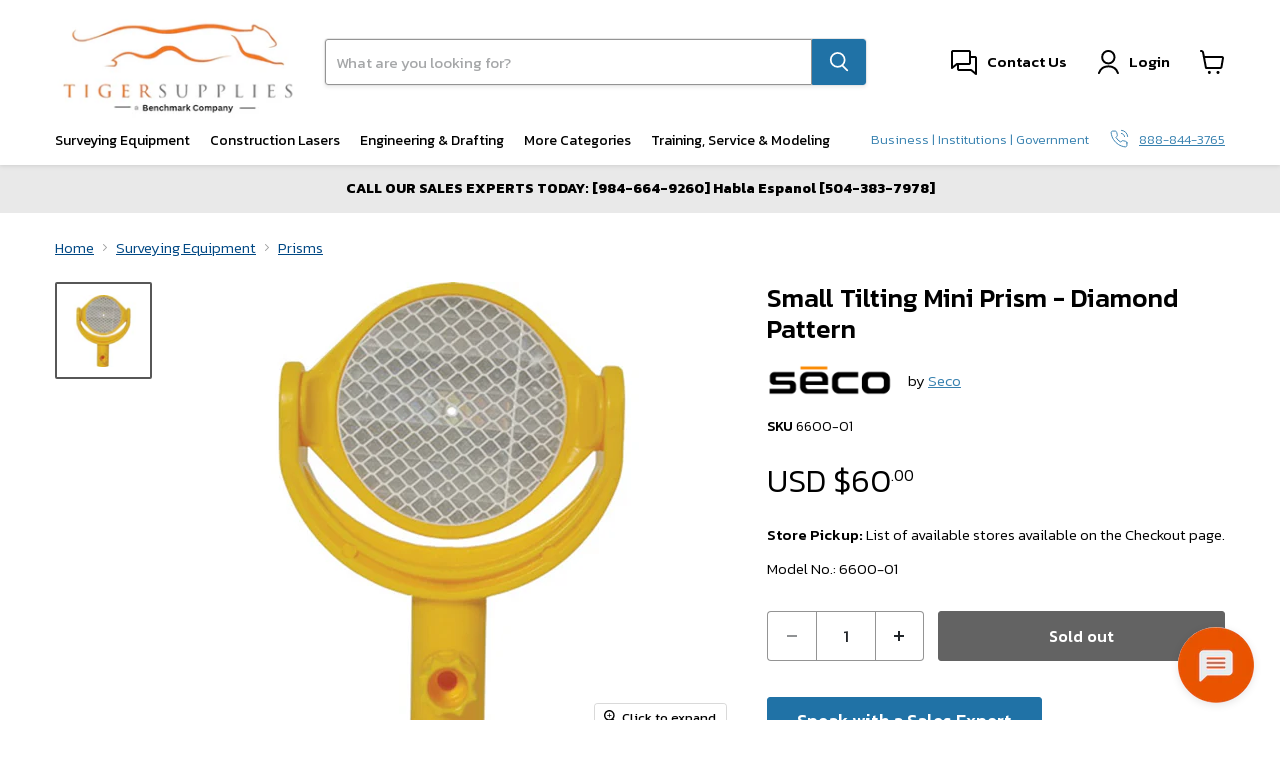

--- FILE ---
content_type: text/html; charset=utf-8
request_url: https://tigersupplies.com/collections/all/products/small-tilting-mini-prism-diamond-pattern?view=recently-viewed
body_size: 1516
content:
























  












<li
  class="productgrid--item  imagestyle--natural          product-recently-viewed-card    show-actions--mobile"
  data-product-item
  data-product-quickshop-url="/products/small-tilting-mini-prism-diamond-pattern"
  
    data-recently-viewed-card
  
  
>
  <div class="productitem " data-product-item-content>
    
    
    
    

    

    
      

      
    

    <div class="productitem__container">
      <div class="product-recently-viewed-card-time" data-product-handle="small-tilting-mini-prism-diamond-pattern">
      <button
        class="product-recently-viewed-card-remove"
        aria-label="close"
        data-remove-recently-viewed
      >
        


                                                                          <svg class="icon-remove "    aria-hidden="true"    focusable="false"    role="presentation"    xmlns="http://www.w3.org/2000/svg" width="10" height="10" viewBox="0 0 10 10" xmlns="http://www.w3.org/2000/svg">      <path fill="currentColor" d="M6.08785659,5 L9.77469752,1.31315906 L8.68684094,0.225302476 L5,3.91214341 L1.31315906,0.225302476 L0.225302476,1.31315906 L3.91214341,5 L0.225302476,8.68684094 L1.31315906,9.77469752 L5,6.08785659 L8.68684094,9.77469752 L9.77469752,8.68684094 L6.08785659,5 Z"></path>    </svg>                                              

      </button>
    </div>

      <div class="productitem__image-container">
        <a
          class="productitem--image-link"
          href="/products/small-tilting-mini-prism-diamond-pattern"
          aria-label="/products/small-tilting-mini-prism-diamond-pattern"
          tabindex="-1"
          data-product-page-link
        >
          <figure
            class="productitem--image"
            data-product-item-image
            
              style="--product-grid-item-image-aspect-ratio: 1.24;"
            
          >
            
              
              

  
    <noscript data-rimg-noscript>
      <img
        
          src="//tigersupplies.com/cdn/shop/files/SEC6600-01_512x413.jpg?v=1738072173"
        

        alt=""
        data-rimg="noscript"
        srcset="//tigersupplies.com/cdn/shop/files/SEC6600-01_512x413.jpg?v=1738072173 1x, //tigersupplies.com/cdn/shop/files/SEC6600-01_1024x826.jpg?v=1738072173 2x, //tigersupplies.com/cdn/shop/files/SEC6600-01_1111x896.jpg?v=1738072173 2.17x"
        class="productitem--image-primary"
        
        
      >
    </noscript>
  

  <img
    
      src="//tigersupplies.com/cdn/shop/files/SEC6600-01_512x413.jpg?v=1738072173"
    
    alt=""

    
      data-rimg="lazy"
      data-rimg-scale="1"
      data-rimg-template="//tigersupplies.com/cdn/shop/files/SEC6600-01_{size}.jpg?v=1738072173"
      data-rimg-max="1116x900"
      data-rimg-crop="false"
      
      srcset="data:image/svg+xml;utf8,<svg%20xmlns='http://www.w3.org/2000/svg'%20width='512'%20height='413'></svg>"
    

    class="productitem--image-primary"
    
    
  >



  <div data-rimg-canvas></div>


            

            


























<span class="productitem__badge productitem__badge--soldout">
    Sold out
  </span>
          </figure>
        </a>
      </div><div class="productitem--info">
        
          
        

        

        <h2 class="productitem--title">
          <a href="/products/small-tilting-mini-prism-diamond-pattern" data-product-page-link>
            Small Tilting Mini Prism - Diamond Pattern
          </a>
        </h2>

        
          















<div style='' class='jdgm-widget jdgm-preview-badge' data-id='8386177007925'
data-template='product.recently-viewed'
data-auto-install='false'>
  <div style='display:none' class='jdgm-prev-badge' data-average-rating='0.00' data-number-of-reviews='0' data-number-of-questions='0'> <span class='jdgm-prev-badge__stars' data-score='0.00' tabindex='0' aria-label='0.00 stars' role='button'> <span class='jdgm-star jdgm--off'></span><span class='jdgm-star jdgm--off'></span><span class='jdgm-star jdgm--off'></span><span class='jdgm-star jdgm--off'></span><span class='jdgm-star jdgm--off'></span> </span> <span class='jdgm-prev-badge__text'> No reviews </span> </div>
</div>





        

        
          
          <span class="productitem--vendor">
            <a href="/pages/seco" title="Seco">Seco</a>
          </span>
        

        
          






























<div class="price productitem__price ">
  
    <div class="price__info ">
      <div
        class="price__last price__compare-at "
        data-price-compare-container
      >

        
          <span class="money price__original" data-price-original></span>
        
      </div>

      <div class="price__save ">
        
      </div>

      
        
        <div class="price__compare-at--hidden" data-compare-price-range-hidden>
          
            <span class="visually-hidden">Original price</span>
            <span class="money price__compare-at--min" data-price-compare-min>
              
$60<sup>.00</sup>
            </span>
            -
            <span class="visually-hidden">Original price</span>
            <span class="money price__compare-at--max" data-price-compare-max>
              
$60<sup>.00</sup>
            </span>
          
        </div>
        <div class="price__last price__compare-at--hidden" data-compare-price-hidden>
          <span class="visually-hidden">Original price</span>
          List Price: <span class="money price__compare-at--single" data-price-compare>
$60<sup>.00</sup></span>
        </div>
      
    </div>
  

  <div class="price__current "  data-price-container>

    

    
      
      
      <span class="money"  data-price>
        
$60<sup>.00</sup>
      </span>
    
    
  </div>

  
    
    <div class="price__current--hidden" data-current-price-range-hidden>
      
        <span class="money price__current--min" data-price-min>
$60<sup>.00</sup></span>
        -
        <span class="money price__current--max" data-price-max>
$60<sup>.00</sup></span>
      
    </div>
    <div class="price__current--hidden" data-current-price-hidden>
      <span class="visually-hidden">Current price</span>
      <span class="money"  data-price>
        
$60<sup>.00</sup>
      </span>
    </div>
  

  
    
    
    
    

    <div
            class="
        productitem__unit-price
        hidden
      "
            data-unit-price
    >
      <span class="productitem__total-quantity" data-total-quantity></span> | <span class="productitem__unit-price--amount money" data-unit-price-amount><sup></sup></span> / <span class="productitem__unit-price--measure" data-unit-price-measure></span>
    </div>
  

  
</div>


        

        
          
        

        
          <div class="productitem--description">
            <ul> <li>60 mm diameter</li> <li>2-millimeter offset</li> <li>Adjustable on 2 axes</li> <li>Diamond pattern sheeting</li> <li>Fits Swiss-style male tips and quick release adapters</li> <li>86 mm height</li> <li>Perfect for distances of up to 492 feet</li> </ul>

            <a
              href="/products/small-tilting-mini-prism-diamond-pattern"
              class="productitem--link"
              data-product-page-link
            >
              View full details
            </a>
          </div>
        
      </div>

      
    </div>
    <div class='frcp-wishlist-grid-btn-wrapper frcp-wishlist-grid-btn-wrapper--overlay'
      data-frcp-product-id='8386177007925'
      data-frcp-product-handle='small-tilting-mini-prism-diamond-pattern'
      data-frcp-product-tags='["Accessory","Seco","Surveying"]'></div>
  </div>

  
    <script type="application/json" data-quick-buy-settings>
      {
        "cart_redirection": true,
        "money_format": "${{amount}}"
      }
    </script>
  
</li>

<div id="shopify-section-custom-fields-products" class="shopify-section"><div class="custom-fields-section v2">
  
    
    <div class="custom-fields-section__products">
      
    </div>
    
  
    
  
    
  
    
  
    
  
    
  
</div>


</div>

--- FILE ---
content_type: text/javascript; charset=UTF-8
request_url: https://www.google.com/_/scs/shopping-verified-reviews-static/_/js/k=boq-shopping-verified-reviews.VerifiedReviewsBadgeUi.en_US.QwUyPNdyUn4.2018.O/ck=boq-shopping-verified-reviews.VerifiedReviewsBadgeUi.CPzVfxPmsp4.L.B1.O/am=AAAAeA/d=1/exm=_b,_tp/excm=_b,_tp,badgeview/ed=1/wt=2/ujg=1/rs=AC8lLkQHpWCLX6PzoincnyBbW-CaW2AQyg/ee=EmZ2Bf:zr1jrb;JsbNhc:Xd8iUd;K5nYTd:ZDZcre;LBgRLc:XVMNvd;Me32dd:MEeYgc;NJ1rfe:yGfSdd;NPKaK:PVlQOd;Pjplud:EEDORb;QGR0gd:Mlhmy;SNUn3:ZwDk9d;ScI3Yc:e7Hzgb;Uvc8o:VDovNc;YIZmRd:A1yn5d;a56pNe:JEfCwb;cEt90b:ws9Tlc;dIoSBb:SpsfSb;dowIGb:ebZ3mb;eBAeSb:zbML3c;iFQyKf:vfuNJf;lOO0Vd:OTA3Ae;oGtAuc:sOXFj;qQEoOc:KUM7Z;qafBPd:yDVVkb;qddgKe:xQtZb;wR5FRb:siKnQd;yxTchf:KUM7Z/dti=1/m=vhDjqd
body_size: 38488
content:
"use strict";this.default_VerifiedReviewsBadgeUi=this.default_VerifiedReviewsBadgeUi||{};(function(_){var window=this;
try{
_.vx={};_.wx={};_.xx={};_.yx={};
_.z("xUdipf");
var Bx,Dx,Cx,zx,Kx,Lx,Mx,Nx,Ox,Rx;_.Ax=function(a){if(!a||!a.ea)return a;const b=zx[a.ea];return b?b.Yr?(a=a.clone(),b.js(a),a):a:a};Bx=function(a){return!isNaN(a)};Dx=function(a,b){if(Array.isArray(a))Cx(a,b);else{if(_.pg(a))throw Error("vb`"+a);switch(typeof a){case "boolean":b.push(`"${a?1:0}"`);case "number":case "bigint":b.push(`"${a}"`);break;default:b.push(JSON.stringify(a))}}};
Cx=function(a,b){for(let f=0;f<a.length;f++){var c=a[f];if(c==null||Array.isArray(c)&&c.length==0)continue;if(c&&typeof c==="object"&&!Array.isArray(c)){var d=b,e=Object.keys(c).filter(Bx).map(Number);e.sort(_.za);for(const g of e){e=c[g];if(e==null||Array.isArray(e)&&e.length==0)continue;let h=[];Dx(e,h);h.length&&d.push(d.length?",":"{",(g-1).toString(),":",h.join(""))}continue}d=[];Dx(c,d);d.length&&b.push(b.length?",":"{",""+f,":",d.join(""))}b.length&&b.push("}")};
_.Fx=function(a,b){b=_.Ax(b);if(!b)return`rpcid:${_.Ex(a)}:`;const c=[];Cx(_.Fd(b,_.sd),c);return`rpcid:${_.Ex(a)}:${c.join("")}`};_.Gx=function(a){return a instanceof _.he?{nb:a}:a};_.Ix=function(a){a=_.Hx(_.Gx(a));var b=a.pb();b=_.Ax(b);return _.Fx(a.Y(),b)};_.Jx=function(){this.v=new _.Si;this.H=new _.Si;this.j=new _.Si;this.B=new _.Si;this.o=new _.Si;this.D=[];this.l=new _.Ue};_.Ex=function(a){return typeof a.j==="number"?a.j.toString():a.l};zx={};Kx={};Lx={};Mx=function(a,b){if(a=a[b])return Object.values(a)[0]};
Nx=function(a){const b=a?_.vx:_.xx;a=a?Kx:Lx;for(const c in b){const d=Mx(b,parseInt(c,10)),e=d.ctor.prototype.ea;e&&(a[e]=d.za)}};Ox=function(a,b){const c=b?Kx:Lx;let d=c[a.toString()];d||(Nx(b),d=c[a.toString()]);return d};_.Px=function(a){const b=Ox(a.ea,!0);return{nb:Mx(_.wx,b),vc:Mx(_.vx,b),request:a}};_.Qx=function(a){const b=Ox(a.ea,!1);return{nb:Mx(_.yx,b),Qd:Mx(_.xx,b),bi:a}};
Rx=function(a){{var b=a.ea;let c=Kx[b.toString()];c||(Nx(!0),c=Kx[b.toString()]);c?b=!0:(c=Lx[b.toString()],c||(Nx(!1),c=Lx[b.toString()]),b=c?!1:void 0)}return b?_.Px(a):_.Qx(a)};_.Sx=function(a){if(typeof a.Y==="function")return a.Y();let b=-1;a instanceof _.E&&(a=Rx(a));a instanceof _.he?b=a.za:a.vc?b=a.vc.za:a.Qd?b=a.Qd.za:a.nb&&(b=a.nb.za);var c=_.vx[b]||_.xx[b];a=_.wx[b]||_.yx[b];let d=()=>{};c&&(d=Object.values(c)[0].ctor);c=()=>{};a&&(c=Object.values(a)[0].ctor);return new _.qg(b+"",c,d)};
_.Hx=function(a){if(a.Y)return a;var b=_.Sx(a);if(a instanceof _.E)return b.R(a);b=a.request?b.R(a.request):b.R(a.bi);a.ij&&(b=_.jo(b,_.Wn,a.ij));a.jj&&(b=_.jo(b,_.Xn,a.jj));a.ye&&(b=_.jo(b,_.Tn));a.Pd&&(b=_.jo(b,_.Un,a.Pd));a.sg&&(b=_.jo(b,_.Vn,a.sg));return b};var Tx=[],Ux=[];var Xx;
_.Jx.prototype.initialize=function(a,b){a=a||_.v;b=b||"";let c,d;if(b){var e=a.AF_initDataKeys&&a.AF_initDataKeys[b];c=a.AF_initDataChunkQueue&&a.AF_initDataChunkQueue[b];d=a.AF_dataServiceRequests&&a.AF_dataServiceRequests[b]}else e=a.AF_initDataKeys,c=a.AF_initDataChunkQueue,d=a.AF_dataServiceRequests;e&&c&&d?this.G(e,c,d):b?(a.AF_initDataInitializeCallback=a.AF_initDataInitializeCallback||{},a.AF_initDataInitializeCallback[b]=(0,_.K)(this.G,this)):(e=(0,_.K)(this.G,this),_.lh("AF_initDataInitializeCallback",e,
a));b?(a.AF_initDataCallback=a.AF_initDataCallback||{},a.AF_initDataCallback[b]=(0,_.K)(this.F,this)):(b=(0,_.K)(this.F,this),_.lh("AF_initDataCallback",b,a))};
_.Jx.prototype.G=function(a,b=[],c={}){a=a&&a.length?a:_.Xg(b,d=>d.key);_.w(a,function(d){this.j.set(d,new _.Ue);const e=c[d];if(e){e.id=e.id+"";var f=[];e.ext&&f.push(_.Yn,e.ext);f=new _.qg(e.id,()=>{},()=>{},f);if(e.request){f=_.Ex(f);const g=this.o.get(f)||[];g.push({initialDataKey:d,key:e});this.o.set(f,g)}else this.B.set(_.Fx(f,null),d)}},this);_.w(this.D,function(d){d=_.Vx(this,d);this.j.delete(d)},this);_.w(b,(0,_.K)(this.F,this));this.l.oa(null)};
_.Jx.prototype.J=function(a){a=_.Vx(this,a);return a!=null&&this.j.has(a)};_.Vx=function(a,b){if(typeof b==="string")return b;const c=b.Ta?b.Ta:_.Sx(b);if(a.o.has(_.Ex(c))){if(!b.request)return null;var d=b.request.constructor;const e=_.Ex(c),f=a.o.get(e);for(let g=0;g<f.length;g++){const h=_.Fx(c,new d(f[g].key.request));a.B.set(h,f[g].initialDataKey)}a.o.delete(e)}b=b.Ta?_.Fx(b.Ta,b.request):_.Ix(b);return a.B.has(b)?a.B.get(b):null};
_.Jx.prototype.F=function(a){var b=a.key;const c=this.j.get(b,null);if(c){var d={isError:a.errorHasStatus||a.isError||!1,data:a.data,sideChannel:a.sideChannel?new _.Mm([a.sideChannel]):void 0};this.v.set(b,d);var e=a.hash;e&&this.H.set(e,b);if(a.errorHasStatus)c.j(new _.Mg(new _.Lg(a.data)));else if(a.isError){var f=Error;if(typeof d=="undefined")d="undefined";else if(d==null)d="NULL";else{a=[];for(const g in d){if(typeof d[g]==="function")continue;e=g+" = ";try{e+=d[g]}catch(h){e+="*** "+h+" ***"}a.push(e)}d=
a.join("\n")}c.j(f("wb`"+b+"`"+d))}else if(c.oa(d),d.sideChannel){b=d.sideChannel;Ux.push(b);for(f of Tx)f.Nc(b)}}};var Wx=function(a,b){return(a=a.v.get(b))&&!a.isError?(typeof a.data==="function"&&(a.data=a.data()),{data:a.data,sideChannel:a.sideChannel}):null},Yx=function(a,b){const c=a.H.get(b);return c?_.L(Wx(a,c)):Xx(a).then(function(){const d=this.H.get(b);return d?_.L(Wx(this,d)):_.L(null)},null,a)};_.Jx.prototype.Kh=function(a){return Yx(this,a).then(function(b){return b==null?null:b.data})};
Xx=function(a){return a.l.then(function(){return _.Qk(_.Xg(Array.from(this.j.values()),function(b){return b.then(null,function(){return null})}))},null,a)};_.Zx=function(a,b){return _.kl(a.l.Eb(),function(){if(!this.J(b))throw Error("xb`"+b);const c=_.Vx(this,b),d=this.j.get(c,null).Eb();_.kl(d,function(){return Wx(this,c)},this);return d},a)};_.Jx.prototype.getData=function(a){return _.kl(_.Zx(this,a).Eb(),function(b){return b.data})};_.Jx.prototype.I=_.ba(18);_.$x=!1;_.xe(_.Tm,_.Jx);_.hb().Za(function(a){const b=new _.Jx(a);_.Js(a,_.Tm,b);b.initialize(window)});
_.A();
var hv,jv;_.gv=function(){this.l=[];this.j=[]};hv=class{constructor(a){this.l=a}j(a,b){return _.L(this.l.l(a,b))}};_.iv=function(a,b){a=new hv(a);b=b.value;_.kp[b]||(_.kp[b]=[]);_.kp[b].push(a)};jv=function(a){a.l.length===0&&(a.l=a.j,a.l.reverse(),a.j=[])};_.kv=function(a){jv(a);return a.l.pop()};_.lv=function(a){jv(a);return _.ja(a.l)};_.mv=function(a){return a.l.length===0&&a.j.length===0};_.gv.prototype.clear=function(){this.l=[];this.j=[]};
_.gv.prototype.contains=function(a){return _.oa(this.l,a)||_.oa(this.j,a)};_.gv.prototype.remove=function(a){{var b=this.l;const c=Array.prototype.lastIndexOf.call(b,a,b.length-1);c>=0?(_.qa(b,c),b=!0):b=!1}return b||_.ra(this.j,a)};_.gv.prototype.wb=function(){const a=[];for(var b=this.l.length-1;b>=0;--b)a.push(this.l[b]);b=this.j.length;for(let c=0;c<b;++c)a.push(this.j[c]);return a};
var ay,cy;ay=function(){return"_"};_.by={};cy=function(a){return a.replace(/[;\s\|\+\0]/g,function(b){return"|"+b.charCodeAt(0)+"+"})};_.dy=function(a){const b=_.rj(a);if(typeof a==="function")a="";else{if(a instanceof _.E){var c=_.rj(a,!0);a=c?(_.by[c]||ay)(a):"unsupported"}else a=""+a;a=cy(a)}return{ea:b,id:a,Oc:b+";"+a}};
_.ey=new _.Go;
var hy;_.fy={};_.iy=function(a,b,c){if(a.ea){c=c||b.split(";")[0];var d=a.ea;if(c==d){if(_.dy(a).Oc==b)return a}else if(d=_.gy(d,c),d.length!=0)return hy(a,d,c).map[b]}};
_.gy=function(a,b){const c=_.fy[a];if(!c)return[];var d=c[b];if(d)return d;c[b]=[];d=Object.keys(c);const e=d.indexOf(a);e>=0&&(d[e]=d[d.length-1],d[d.length-1]=a);for(const f of d)d=c[f],_.w(d,function(g){const h=_.gy(f,b);_.w(h,function(k){c[b].push({kd:function(l){const n=[];l=g.kd(l);for(let m=0;m<l.length;m++)n.push.apply(n,k.kd(l[m]));return n},ctor:g.ctor})})});return c[b]};
hy=function(a,b,c){a.Zf||(a.Zf={});let d=a.Zf[c];if(d)return d;d=a.Zf[c]={set:new Set,map:{}};_.w(b,function(e){e=e.kd(a);for(const f of e)d.set.add(f)});if(_.by[c])for(const e of d.set)d.map[_.dy(e).Oc]=e;return d};
var jy,ky,ly;jy=function(a){_.jc(a,256);Object.freeze(a)};_.my=function(a,b){b=_.ge(b);if(a==null)return b;var c=a[ky];if(c)return c;c=a[ly];if(typeof c==="function"){let e;a=(e=c[ky])!=null?e:c[ky]=c()}const d=_.fe(b,[...a]);a[ky]=d;a[ly]=()=>_.Fd(d);a.length=0;jy(a);return d};ky=_.ic();ly=_.ic("_jcca",!0);
var oy,py;_.ny=function(a,b,c){var d=a.ga;const e=_.vd(_.wd);e&&e in d&&(d=d[e])&&delete d[b.za];return b.ctor?b.Ik(a,b.ctor,b.za,c,b.ld):b.Ik(a,b.za,c,b.ld)};oy=class extends _.sg{constructor(a,b,c){super(a,b);this.data=c}};py=function(a){const b=[],c={};_.vb(a.j,function(d){_.w(d,function(e){let f;try{f=e.eventType+","+_.dy(e.pf).Oc}catch(g){_.da(g);return}e.cf!="af.data.EventType.INVALIDATED"&&e.request&&this.l[f]||c[f]||(c[f]=!0,b.push(e))},this)},a);return b};
_.qy=function(a){let b=0;_.w(py(a),function(c){b++;_.ey.dispatchEvent(new oy(c.cf,this,{cf:c.cf,Ta:c.Ta,request:c.request,pf:c.pf,ae:c.ae,eventType:c.eventType,Fi:c.Fi}))},a);b>0&&(a.j={},a.l={})};_.ry=class{constructor(){this.j={};this.l={}}static R(){return _.cn(_.ry)}};_.sy=!1;var ty=function(a,b){a.cache.v(b)};var uy;uy=function(a,b,c,d){try{b.Y(),a.handle(b,c,d)}catch(e){_.da(e)}};_.vy=function(a,b,c){if(a.l.length){var d=a.j;for(let e=0;e<a.l.length;e++)uy(a.l[e],b,c,d);ty(a.j,(0,_.K)(function(){_.qy(this.v)},a))}};_.wy=function(a,b,c){if(!a.o.length)return c;const d=a.j;for(let e=0;e<a.o.length;e++)uy(a.o[e],b,c,d);ty(a.j,(0,_.K)(function(){_.qy(this.v)},a));return c};_.xy=class{constructor(){this.l=[];this.o=[];this.j=null;this.v=_.ry.R()}};_.xy.Ld=void 0;
_.xy.R=function(){return _.xy.Ld?_.xy.Ld:_.xy.Ld=new _.xy};
_.z("NwH0H");
var zy=function(a){return yy[a]||""},By=function(a){a=Ay.test(a)?a.replace(Ay,zy):a;a=atob(a);const b=new Uint8Array(a.length);for(let c=0;c<a.length;c++)b[c]=a.charCodeAt(c);return b},Cy=function(a,b){const c=a.length;if(c!==b.length)return!1;for(let d=0;d<c;d++)if(a[d]!==b[d])return!1;return!0},Dy=function(a){this.cache=a;this.cache.S((0,_.K)(this.v,this))},Ey=function(a,b,c){_.y.call(this);this.j=a;this.v=b||0;this.l=c;this.o=(0,_.K)(this.fl,this)},Fy=function(a){Dy.call(this,a);this.l=_.ry.R();
this.B=new Ey(this.o,20,this);a.N()},Gy=function(a){return!Array.isArray(a)||a.length?!1:(a[_.C]|0)&1?!0:!1},Hy=function(a,b){if(typeof b==="string")try{b=By(b)}catch(c){return!1}return _.cc(b)&&Cy(a,b)},Iy=function(a){switch(a){case "bigint":case "string":case "number":return!0;default:return!1}},Jy=function(a,b,c,d,e){let f;return(f=a<d?b[a+e]:void 0)!=null?f:c==null?void 0:c[a]},Ky=function(a,b){if(!Array.isArray(a)||!Array.isArray(b))return 0;a=""+a[0];b=""+b[0];return a===b?0:a<b?-1:1},My=function(a,
b){if(_.pc(a))a=a.ga;else if(!Array.isArray(a))return!1;if(_.pc(b))b=b.ga;else if(!Array.isArray(b))return!1;return Ly(a,b,void 0,2)},Ny=function(a,b){return Ly(a,b,void 0,0)},Ly=function(a,b,c,d){if(a===b||a==null&&b==null)return!0;if(a instanceof Map)return a.Xm(b,c);if(b instanceof Map)return b.Xm(a,c);if(a==null||b==null)return!1;if(a instanceof _.tc)return Oy(a,b);if(b instanceof _.tc)return Oy(b,a);if(_.cc(a))return Hy(a,b);if(_.cc(b))return Hy(b,a);var e=typeof a,f=typeof b;if(e!=="object"||
f!=="object")return Number.isNaN(a)||Number.isNaN(b)?String(a)===String(b):Iy(e)&&Iy(f)?""+a===""+b:e==="boolean"&&f==="number"||e==="number"&&f==="boolean"?!a===!b:!1;if(_.pc(a)||_.pc(b))return My(a,b);if(a.constructor!=b.constructor)return!1;if(a.constructor===Array){f=a[_.C]|0;var g=b[_.C]|0,h=a.length,k=b.length,l=Math.max(h,k);e=(f|g|64)&128?0:-1;if(d===1||(f|g)&1)d=1;else if((f|g)&8192)return Py(a,b);f=h&&a[h-1];g=k&&b[k-1];f!=null&&typeof f==="object"&&f.constructor===Object||(f=null);g!=null&&
typeof g==="object"&&g.constructor===Object||(g=null);h=h-e-+!!f;k=k-e-+!!g;for(var n=0;n<l;n++)if(!Qy(n-e,a,f,h,b,g,k,e,c,d))return!1;if(f)for(var m in f){d=a;l=f;n=h;var q=b,p=g,t=k,u=e,D=c;const x=+m;if(!(!Number.isFinite(x)||x<n||x<t||Qy(x,d,l,n,q,p,t,u,D,2)))return!1}if(g)for(let x in g)if((m=f&&x in f)||(m=a,d=f,l=h,n=b,q=g,p=k,t=e,u=c,D=+x,m=!Number.isFinite(D)||D<l||D<p?!0:Qy(D,m,d,l,n,q,p,t,u,2)),!m)return!1;return!0}if(a.constructor===Object)return Ny([a],[b]);throw Error();},Qy=function(a,
b,c,d,e,f,g,h,k,l){b=Jy(a,b,c,d,h);e=Jy(a,e,f,g,h);l=l===1;if(e==null&&Gy(b)||b==null&&Gy(e))return!0;a=l?k:k==null?void 0:k.j(a);return Ly(b,e,a,0)},Py=function(a,b){if(!Array.isArray(a)||!Array.isArray(b))return!1;a=[...a];b=[...b];Array.prototype.sort.call(a,Ky);Array.prototype.sort.call(b,Ky);const c=a.length,d=b.length;if(c===0&&d===0)return!0;let e=0,f=0;for(;e<c&&f<d;){let g,h=a[e];if(!Array.isArray(h))return!1;let k=h[0];for(;e<c-1&&Ny((g=a[e+1])[0],k);)e++,h=g;let l,n=b[f];if(!Array.isArray(n))return!1;
let m=n[0];for(;f<d-1&&Ny((l=b[f+1])[0],m);)f++,n=l;if(!Ny(k,m)||!Ny(h[1],n[1]))return!1;e++;f++}return e>=c&&f>=d},Sy=function(){let a;return(a=Ry)!=null?a:Ry=1},Uy=function(a,b){let c;return(c=a[Ty])!=null?c:a[Ty]=b(a)},Vy=function(a){let b=1,c=a.length;for(var d=a[c-1];d==="="||d===".";d=a[--c-1]);d=c-4;let e=0;for(;e<d;)b=a.charCodeAt(e)+31*b|0,b=a.charCodeAt(e+1)+31*b|0,b=a.charCodeAt(e+2)+31*b|0,b=a.charCodeAt(e+3)+31*b|0,e+=4;for(;e<c;)b=a.charCodeAt(e++)+31*b|0;return b},Wy=function(a){return Vy(_.Cd(a))},
Yy=function(a){let b=0;const c=a.length;for(let d=0;d<c;d++){const e=a[d];if(d===c-1&&e!=null&&typeof e==="object"&&e.constructor===Object)for(const f in e)!Number.isNaN(+f)&&(b=b+Xy(e[f])|0);else b=b+Xy(e)|0}return b*17|0},Zy=function(a){return Yy(a.ga)},$y=function(a){return Yy([...a.entries()])},Xy=function(a){if(a==null)return 0;switch(typeof a){case "boolean":return a?az:bz;case "string":return Vy(a);case "object":if(Array.isArray(a))return Yy(a);if(_.pc(a))return _.rc(a)?Uy(a,Zy):Zy(a);if(a&&
typeof a==="object"&&a.H===cz)return a.j&2?Uy(a,$y):$y(a);if(a instanceof _.tc)return Uy(a,Wy)}return Vy(String(a))},ez=function(){this.v=void 0;this.o=new _.Si;this.j=new dz("");this.j.next=this.j.j=this.j},fz=function(a,b){this.j=a;this.l=b},qz,rz,uz,vz,wz,xz,dz,Ez,Fz,Gz,Jz,Mz,Iz,Nz;
_.Jx.prototype.I=_.ca(18,function(a){const b=_.Vx(this,a);b&&(this.l.l&&this.j.delete(b),_.$x?this.v.delete(b)&&(this.D.push(b),a=document.getElementsByClassName(b),a.length===1&&a.item(0).remove()):(this.v.delete(a),this.D.push(b)))});
var Ay=/[-_.]/g,yy={"-":"+",_:"/",".":"="},gz=function(a){if(_.uc!==_.uc)throw Error("t");var b=a.j;b=b==null||_.cc(b)?b:typeof b==="string"?By(b):null;return b==null?b:a.j=b},hz=function(a,b){if(!a.j||!b.j||a.j===b.j)return a.j===b.j;if(typeof a.j==="string"&&typeof b.j==="string"){var c=a.j;let d=b.j;b.j.length>a.j.length&&(d=a.j,c=b.j);if(c.lastIndexOf(d,0)!==0)return!1;for(b=d.length;b<c.length;b++)if(c[b]!=="=")return!1;return!0}c=gz(a);b=gz(b);return Cy(c,b)},Oy=function(a,b){if(typeof b===
"string")b=b?new _.tc(b,_.uc):_.vc();else if(b instanceof Uint8Array)b=new _.tc(b,_.uc);else if(!(b instanceof _.tc))return!1;return hz(a,b)},iz=function(a){return _.kl(a.l.Eb(),function(){return(0,_.K)(this.J,this)},a)},jz=function(a){return a!=null&&a.ea!=null&&_.by[a.ea]!=null},kz=function(a){a.Zf=null};
Dy.prototype.update=function(a,b,c){const d=this;return this.cache.v(function(e){a instanceof _.E?(e=e.update(a,b),_.w(e,function(f){d.j(!0,f.Jc,f.response,void 0,void 0,c);f.response!=f.Rk&&d.j(!0,f.Jc,f.Rk,void 0,void 0,c)})):e.D(a)&&(e=e.F(a),e.then(b),e.then(function(f){d.j(!0,a,f,void 0,void 0,c)}))})};Dy.prototype.v=function(a,b){b.value&&this.j(!1,b.Jc,b.value)};Dy.prototype.j=function(){};Dy.prototype.get=function(a){return this.cache.F(a)};_.O(Ey,_.y);_.r=Ey.prototype;_.r.We=0;
_.r.T=function(){Ey.ab.T.call(this);this.stop();delete this.j;delete this.l};_.r.start=function(a){this.stop();this.We=_.Jo(this.o,a!==void 0?a:this.v)};_.r.stop=function(){this.isActive()&&_.Ko(this.We);this.We=0};_.r.isActive=function(){return this.We!=0};_.r.fl=function(){this.We=0;this.j&&this.j.call(this.l)};_.O(Fy,Dy);
Fy.prototype.notify=function(a,b,c,d){c&&c!="af.data.EventType.UPDATED"&&this.j(!0,a,void 0,c,b);this.j(!0,a,void 0,"af.data.EventType.UPDATED",b);d&&d!=b&&this.j(!0,a,void 0,"af.data.EventType.UPDATED",d)};
Fy.prototype.j=function(a,b,c,d,e,f){c=e||c;jz(c)&&(e=a?"af.data.EventType.UPDATED":"af.data.EventType.INVALIDATED",f={Ta:b.Y(),request:b.pb(),cf:e,eventType:d,pf:c,Fi:f?!0:void 0},d=this.l,e=_.Fx(f.Ta,f.request),(c=d.j[e])||(c=d.j[e]=[]),e=f.cf=="af.data.EventType.INVALIDATED",c.push(f),e&&f.request&&(f=f.eventType+","+_.dy(f.pf).Oc,d.l[f]=!0),a&&this.get(b).then(kz),a=this.B,a.isActive()||a.start(void 0))};Fy.prototype.o=function(){this.cache.v((0,_.K)(function(){_.qy(this.l)},this))};
var Ty=_.ic(),cz={},Ry,az=Vy("1"),bz=Vy("0"),lz=class extends _.E{constructor(a){super(a)}},mz=_.je(lz),nz=_.zc(a=>a instanceof lz&&_.rc(a)),oz,pz=mz();oz=Xy(pz)+Sy()|0;qz=function(a,b){let c,d;return(d=b[c=a.l])!=null?d:b[c]={}};rz=function(a,b){let c=a.j.get(b);c||a.j.set(b,c=[]);return c};
_.sz=function(a,b,c){c=_.Ax(c);var d;const e=(d=c)==null?void 0:_.rc(d);var f,g;d=(g=(f=c)==null?void 0:f.constructor)!=null?g:b.B;c==null&&(d!=null&&d.prototype instanceof _.E?c=_.ge(d):(c=mz(),d=void 0));f=b.toString();if(e&&(g=qz(a,c)[f])){var h=g.substring(g.lastIndexOf(":")+1);if(rz(a,g.substring(0,g.lastIndexOf(":")))[+h])return g}b=(g=_.Ax(c))?`rpcid:${_.Ex(b)}:${Xy(g)+Sy()|0}`:`rpcid:${_.Ex(b)}:${oz}`;g=rz(a,b);for(h=0;h<g.length;h++){let l=c,n=g[h];if(n!=null&&(d==null||!nz(n)||l instanceof
lz?d==null&&l instanceof lz&&!nz(n)&&(l=_.ge(n.constructor)):n=_.ge(d),l===n||l==null&&n==null||l&&n&&l instanceof n.constructor&&My(l,n))){var k=h;break}}if(k==null){k=g.length;let l;g.push((l=c)==null?void 0:_.Qd(l))}k=`${b}:${k}`;e&&(qz(a,c)[f]=k);return k};_.tz=function(a,b,c){b=b.substring(0,b.lastIndexOf(":"));a=a.j.get(b);if(a!=null)for(let d=0;d<a.length;d++)a[d]!=null&&(c(`${b}:${d}`)||(a[d]=null))};uz=class{constructor(){this.l=Symbol();this.j=new Map}};
vz=function(a){const b=new Set,c=new _.gv;for(c.j.push(a);!_.mv(c);){const d=_.kv(c);if(b.has(d))continue;jz(d)&&b.add(d);let e,f;(e=d.ea)&&(f=_.fy[e])&&_.vb(f,function(g){_.w(g,function(h){h=h.kd(d);_.w(h,function(k){k!=null&&c.j.push(k)})})})}return[...b]};wz=function(a,b){a=parseInt(a,10);return{nb:_.wx[a],vc:_.vx[a],request:b}};
xz=class{constructor(a,b,c){this.Jc=b.R(c);this.l=isNaN(b)?this.Jc:wz(b,c);this.Ta=b;this.request=c;this.j=Math.random();_.ak();this.promise=a;this.Ve=0;this.value=void 0;this.promise.then(function(d){this.value=d.data},()=>{},this)}};dz=function(a,b){this.key=a;this.value=b};dz.prototype.remove=function(){this.j.next=this.next;this.next.j=this.j;delete this.j;delete this.next};var zz=function(a,b){if(b=a.o.get(b))b.remove(),yz(a,b);return b};_.r=ez.prototype;
_.r.get=function(a,b){return(a=zz(this,a))?a.value:b};_.r.set=function(a,b){let c=zz(this,a);c?c.value=b:(c=new dz(a,b),this.o.set(a,c),yz(this,c))};_.r.shift=function(){return Az(this,this.j.next)};_.r.pop=function(){return Az(this,this.j.j)};_.r.remove=function(a){return(a=this.o.get(a))?(this.removeNode(a),!0):!1};_.r.removeNode=function(a){a.remove();this.o.remove(a.key)};_.r.Zg=function(){return this.o.size};var Bz=function(a,b){a.v=b};_.r=ez.prototype;
_.r.Hb=function(){return this.map(function(a,b){return b})};_.r.wb=function(){return this.map(function(a){return a})};_.r.contains=function(a){return this.some(function(b){return b==a})};_.r.le=function(a){return this.o.has(a)};_.r.clear=function(){Cz(this,0)};_.r.forEach=function(a,b){for(let c=this.j.next;c!=this.j;c=c.next)a.call(b,c.value,c.key,this)};_.r.map=function(a,b){const c=[];for(let d=this.j.next;d!=this.j;d=d.next)c.push(a.call(b,d.value,d.key,this));return c};
_.r.some=function(a,b){for(let c=this.j.next;c!=this.j;c=c.next)if(a.call(b,c.value,c.key,this))return!0;return!1};_.r.every=function(a,b){for(let c=this.j.next;c!=this.j;c=c.next)if(!a.call(b,c.value,c.key,this))return!1;return!0};
var yz=function(a,b){b.next=a.j.next;b.j=a.j;a.j.next=b;b.next.j=b;Cz(a,50)},Cz=function(a,b){for(;a.Zg()>b;){const c=a.j.j;a.removeNode(c);a.v&&a.v(c.key,c.value)}},Az=function(a,b){a.j!=b&&a.removeNode(b);return b.value},Dz=class extends ez{constructor(){super();this.l=0}le(a){return super.le(a)}get(a){return super.get(a)}remove(a){return super.remove(a)}set(a,b){b.promise.then(function(d){this.le(a)&&this.get(a).j==b.j&&(b.Ve+=1+(d.sideChannel?1:0),this.l+=b.Ve)},()=>{},this);const c=this.get(a);
c&&(this.l-=c.Ve);super.set(a,b)}Zg(){return this.l}removeNode(a){this.l-=a.value.Ve;super.removeNode(a)}};fz.prototype.la=function(){return this.l};fz.prototype.clone=function(){return new fz(this.j,this.l)};Ez=function(a){return a.j[0]&&a.j[0].j};
Fz=class{constructor(a){this.j=[];if(a)a:{let d;if(a instanceof Fz){if(d=a.Hb(),a=a.wb(),this.j.length<=0){var b=this.j;for(var c=0;c<d.length;c++)b.push(new fz(d[c],a[c]));break a}}else d=_.zb(a),a=_.yb(a);for(b=0;b<d.length;b++){c=this.j;c.push(new fz(d[b],a[b]));c=c.length-1;const e=this.j,f=e[c];for(;c>0;){const g=c-1>>1;if(e[g].j>f.j)e[c]=e[g],c=g;else break}e[c]=f}}}remove(){var a=this.j,b=a.length;const c=a[0];if(!(b<=0)){if(b==1)a.length=0;else{a[0]=a.pop();a=0;b=this.j;const e=b.length,f=
b[a];for(;a<e>>1;){var d=a*2+1;const g=a*2+2;d=g<e&&b[g].j<b[d].j?g:d;if(b[d].j>f.j)break;b[a]=b[d];a=d}b[a]=f}return c.la()}}wb(){const a=this.j,b=[],c=a.length;for(let d=0;d<c;d++)b.push(a[d].la());return b}Hb(){const a=this.j,b=[],c=a.length;for(let d=0;d<c;d++)b.push(a[d].j);return b}clone(){return new Fz(this)}clear(){this.j.length=0}};
Gz=function(a,b,c){var d=a.v;a=c.sideChannel||new _.Mm;Array.isArray(c.data)||c.data==null?(d=_.my(c.data,d),d=_.sy?d:d.clone(),c.data=d):d=c.data;b.resolve({data:d,sideChannel:a})};_.Hz=function(a){if(!a.H)throw Error("yb");};
Jz=function(a,b){_.Hz(a);var c=b.Y(),d=_.Ax(b.j);const e={Ta:c,request:d};d=_.sz(a.keys,c,d);if(!a.j.le(d)&&a.B&&!(d in a.J)&&a.B(e)){const f=_.Sk();_.Se(_.Zx(a.o,e),_.mh(Gz,c,f),(0,_.K)(f.reject,f));a.J[d]=null;c=f.promise;_.Hz(a);Iz(a,b,c);_.Wk(f.promise,(0,_.K)(a.o.I,a.o,e,0))}return a.j.get(d)};_.Kz=function(a,b){b=vz(b);return _.Xg(b,function(c){return _.dy(c)},a)};
_.Lz=function(a,b,c){jz(c)&&(c=_.gk(vz(c),d=>jz(d)),_.w(c,function(d){d=_.dy(d);this.l[d.ea]&&this.l[d.ea][d.id]&&this.l[d.ea][d.id].delete(b)},a))};Mz=function(a,b,c,d,e){b.forEach(function(f){const g=this.j.get(f);if(g){var h=g.value;if(h){var k=_.iy(h,d);if(k){const l=_.rc(h);l&&(h=h.clone(),k=_.iy(h,d));k=c(k);l&&(h=_.Qd(h),g.value=h);k&&e.push({request:g.l,Jc:g.Jc,response:h,Rk:k})}this.L(f,h)}}},a)};
Iz=function(a,b,c){_.Pj(function*(){_.Hz(a);var d=b.Y();const e=_.Ax(b.j),f=_.sz(a.keys,d,e);d=new xz(c,d,e);if(a.j.Zg()>=50)for(;a.da.j.length!==0&&Ez(a.da)<=_.ak();)a.j.remove(a.da.remove());a.j.set(f,d);return c.then(function(g){this.L(f,g.data)},function(){this.j.remove(f);_.tz(this.keys,f,this.G)},a)})};Nz=function(a,b,c){Iz(a,b,c.then(function(d){return{data:d}}))};
_.Oz=class{constructor(a){this.keys=new uz;this.j=new Dz;this.da=new Fz;this.l={};this.H=!1;this.V=_.Sk();this.o=a;this.J={};_.ry.R();this.o?_.kl(iz(this.o),function(b){this.B=b;this.V.resolve(this);this.H=!0},this):(this.V.resolve(this),this.H=!0);this.I=[];this.G=b=>this.j.le(b)}v(a){this.I.push(a);return this.V.promise.then((0,_.K)(this.M,this))}M(a){for(let b=0;b<this.I.length;b++)try{this.I[b](a)}catch(c){_.da(c)}this.I=[]}F(a){return Jz(this,a).promise.then(function(b){return b.data})}L(a,b){b=
_.Kz(this,b);_.w(b,function(c){var d=c.ea;c=c.id;this.l[d]||(this.l[d]={});d=this.l[d];d[c]||(d[c]=new Set);d[c].add(a)},this)}N(){(0,_.K)(this.L,this)}find(a){a=_.dy(a);var b=this.l[a.ea]?this.l[a.ea][a.id]:null;return b&&b.size?(b=b.values().next().value,b=this.j.get(b).value,_.iy(b,a.Oc)):null}update(a,b){const c=[];a=_.dy(a);const d=this.l[a.ea]?this.l[a.ea][a.id]:null;d&&d.size&&Mz(this,d,b,a.Oc,c);return c}D(a){const b=a.Y();_.Hz(this);a=_.Ax(a.j);const c=_.sz(this.keys,b,a);return this.j.le(c)||
!(c in this.J)&&!!this.B&&this.B({Ta:b,request:a})}forEach(a){this.j.forEach(a)}S(a){Bz(this.j,(0,_.K)(function(b,c){const d=_.sz(this.keys,c.Jc.Y(),c.request);_.Lz(this,d,c.value);_.tz(this.keys,d,this.G);a(b,c)},this))}get(a){return this.F(_.Hx(a))}contains(a){_.Hz(this);return this.D(_.Hx(_.Gx(a)))}};_.Oz.prototype.K=_.ba(19);_.Pz=class{constructor(a){this.o=_.Ds(a,_.Tm);this.j=new _.Oz(this.o);this.v=(0,_.xy.R)().j=new Fy(this.j)}l(a,b){var c=this.j;b=b.promise;_.Hz(c);Nz(c,a,b)}get(a){return this.j.F(a)}contains(a){return this.j.D(a)}mf(a){if(this.j.D(a))return Jz(this.j,a).promise}};_.xe(_.Um,_.Pz);_.hb().Za(function(a){const b=new _.Pz(a);_.Js(a,_.Um,b)});
_.A();
_.su=function(a){this.o=this.F=this.v="";this.G=null;this.D=this.l="";this.B=!1;let b;a instanceof _.su?(this.B=a.B,_.tu(this,a.v),this.F=a.F,this.o=a.o,_.uu(this,a.G),this.l=a.l,vu(this,a.j.clone()),this.D=a.D):a&&(b=_.Of(String(a)))?(this.B=!1,_.tu(this,b[1]||"",!0),this.F=wu(b[2]||""),this.o=wu(b[3]||"",!0),_.uu(this,b[4]),this.l=wu(b[5]||"",!0),vu(this,b[6]||"",!0),this.D=wu(b[7]||"")):(this.B=!1,this.j=new _.xu(null,this.B))};var vu,wu,yu,Fu,zu,Bu,Au,Eu,Cu,Gu;_.su.prototype.toString=function(){const a=[];var b=this.v;b&&a.push(yu(b,zu,!0),":");var c=this.o;if(c||b=="file")a.push("//"),(b=this.F)&&a.push(yu(b,zu,!0),"@"),a.push(encodeURIComponent(String(c)).replace(/%25([0-9a-fA-F]{2})/g,"%$1")),c=this.G,c!=null&&a.push(":",String(c));if(c=this.l)this.o&&c.charAt(0)!="/"&&a.push("/"),a.push(yu(c,c.charAt(0)=="/"?Au:Bu,!0));(c=this.j.toString())&&a.push("?",c);(c=this.D)&&a.push("#",yu(c,Cu));return a.join("")};
_.su.prototype.resolve=function(a){const b=this.clone();let c=!!a.v;c?_.tu(b,a.v):c=!!a.F;c?b.F=a.F:c=!!a.o;c?b.o=a.o:c=a.G!=null;var d=a.l;if(c)_.uu(b,a.G);else if(c=!!a.l){if(d.charAt(0)!="/")if(this.o&&!this.l)d="/"+d;else{var e=b.l.lastIndexOf("/");e!=-1&&(d=b.l.slice(0,e+1)+d)}e=d;if(e==".."||e==".")d="";else if(e.indexOf("./")!=-1||e.indexOf("/.")!=-1){d=e.lastIndexOf("/",0)==0;e=e.split("/");const f=[];for(let g=0;g<e.length;){const h=e[g++];h=="."?d&&g==e.length&&f.push(""):h==".."?((f.length>
1||f.length==1&&f[0]!="")&&f.pop(),d&&g==e.length&&f.push("")):(f.push(h),d=!0)}d=f.join("/")}else d=e}c?b.l=d:c=a.j.toString()!=="";c?vu(b,a.j.clone()):c=!!a.D;c&&(b.D=a.D);return b};_.su.prototype.clone=function(){return new _.su(this)};_.tu=function(a,b,c){a.v=c?wu(b,!0):b;a.v&&(a.v=a.v.replace(/:$/,""))};_.uu=function(a,b){if(b){b=Number(b);if(isNaN(b)||b<0)throw Error("$a`"+b);a.G=b}else a.G=null};vu=function(a,b,c){b instanceof _.xu?(a.j=b,Du(a.j,a.B)):(c||(b=yu(b,Eu)),a.j=new _.xu(b,a.B))};
wu=function(a,b){return a?b?decodeURI(a.replace(/%25/g,"%2525")):decodeURIComponent(a):""};yu=function(a,b,c){return typeof a==="string"?(a=encodeURI(a).replace(b,Fu),c&&(a=a.replace(/%25([0-9a-fA-F]{2})/g,"%$1")),a):null};Fu=function(a){a=a.charCodeAt(0);return"%"+(a>>4&15).toString(16)+(a&15).toString(16)};zu=/[#\/\?@]/g;Bu=/[#\?:]/g;Au=/[#\?]/g;Eu=/[#\?@]/g;Cu=/#/g;_.xu=function(a,b){this.l=this.j=null;this.o=a||null;this.v=!!b};
Gu=function(a){a.j||(a.j=new Map,a.l=0,a.o&&_.Uf(a.o,function(b,c){a.add(_.Tf(b),c)}))};_.xu.prototype.add=function(a,b){Gu(this);this.o=null;a=Hu(this,a);let c=this.j.get(a);c||this.j.set(a,c=[]);c.push(b);this.l+=1;return this};_.xu.prototype.remove=function(a){Gu(this);a=Hu(this,a);return this.j.has(a)?(this.o=null,this.l-=this.j.get(a).length,this.j.delete(a)):!1};_.xu.prototype.clear=function(){this.j=this.o=null;this.l=0};var Iu=function(a,b){Gu(a);b=Hu(a,b);return a.j.has(b)};_.r=_.xu.prototype;
_.r.forEach=function(a,b){Gu(this);this.j.forEach(function(c,d){c.forEach(function(e){a.call(b,e,d,this)},this)},this)};_.r.Hb=function(){Gu(this);const a=Array.from(this.j.values()),b=Array.from(this.j.keys()),c=[];for(let d=0;d<b.length;d++){const e=a[d];for(let f=0;f<e.length;f++)c.push(b[d])}return c};_.r.wb=function(a){Gu(this);let b=[];if(typeof a==="string")Iu(this,a)&&(b=b.concat(this.j.get(Hu(this,a))));else{a=Array.from(this.j.values());for(let c=0;c<a.length;c++)b=b.concat(a[c])}return b};
_.r.set=function(a,b){Gu(this);this.o=null;a=Hu(this,a);Iu(this,a)&&(this.l-=this.j.get(a).length);this.j.set(a,[b]);this.l+=1;return this};_.r.get=function(a,b){if(!a)return b;a=this.wb(a);return a.length>0?String(a[0]):b};_.Ju=function(a,b,c){a.remove(b);c.length>0&&(a.o=null,a.j.set(Hu(a,b),_.ta(c)),a.l+=c.length)};
_.xu.prototype.toString=function(){if(this.o)return this.o;if(!this.j)return"";const a=[],b=Array.from(this.j.keys());for(let d=0;d<b.length;d++){var c=b[d];const e=encodeURIComponent(String(c));c=this.wb(c);for(let f=0;f<c.length;f++){let g=e;c[f]!==""&&(g+="="+encodeURIComponent(String(c[f])));a.push(g)}}return this.o=a.join("&")};_.xu.prototype.clone=function(){const a=new _.xu;a.o=this.o;this.j&&(a.j=new Map(this.j),a.l=this.l);return a};
var Hu=function(a,b){b=String(b);a.v&&(b=b.toLowerCase());return b},Du=function(a,b){b&&!a.v&&(Gu(a),a.o=null,a.j.forEach(function(c,d){const e=d.toLowerCase();d!=e&&(this.remove(d),_.Ju(this,e,c))},a));a.v=b};
var Lu;Lu=function(a,b){this.l=a;this.o=b;if(!c){var c=new _.su("//www.google.com/images/cleardot.gif");_.Ku(c)}this.v=c};_.Ku=function(a){var b=Math.floor(Math.random()*2147483648).toString(36)+Math.abs(Math.floor(Math.random()*2147483648)^_.ak()).toString(36);a.j.set("zx",b)};_.r=Lu.prototype;_.r.Yi=1E4;_.r.ke=!1;_.r.uh=0;_.r.Pf=null;_.r.ki=null;_.r.setTimeout=function(a){this.Yi=a};_.r.start=function(){if(this.ke)throw Error("bb");this.ke=!0;this.uh=0;Mu(this)};_.r.stop=function(){Nu(this);this.ke=!1};var Mu=function(a){a.uh++;navigator!==null&&"onLine"in navigator&&!navigator.onLine?_.Jo((0,_.K)(a.uf,a,!1),0):(a.j=new Image,a.j.onload=(0,_.K)(a.yn,a),a.j.onerror=(0,_.K)(a.xn,a),a.j.onabort=(0,_.K)(a.wn,a),a.Pf=_.Jo(a.zn,a.Yi,a),a.j.src=String(a.v))};_.r=Lu.prototype;
_.r.yn=function(){this.uf(!0)};_.r.xn=function(){this.uf(!1)};_.r.wn=function(){this.uf(!1)};_.r.zn=function(){this.uf(!1)};_.r.uf=function(a){Nu(this);a?(this.ke=!1,this.l.call(this.o,!0)):this.uh<=0?Mu(this):(this.ke=!1,this.l.call(this.o,!1))};var Nu=function(a){a.j&&(a.j.onload=null,a.j.onerror=null,a.j.onabort=null,a.j=null);a.Pf&&(_.Ko(a.Pf),a.Pf=null);a.ki&&(_.Ko(a.ki),a.ki=null)};var Ou=class extends _.Go{constructor(){super();this.j=new Lu(this.F,this);this.v=51E3+Math.round(18E3*Math.random())}F(a){this.o=Date.now();this.D(a)}D(a){this.B=a;this.dispatchEvent("d")}};Ou.prototype.o=0;Ou.prototype.B=!0;var Pu=class{constructor(){this.j=new Ou}};_.xe(_.Ss,Pu);_.hb().Za(function(a){const b=new Pu(a);_.Js(a,_.Ss,b)});
_.z("byfTOb");

_.A();
_.z("lsjVmc");
var Tu;_.Qu=function(){};Tu=function(a,b=!0){_.y.call(this);this.B=a;this.l=new _.Ru(this);b&&_.Su(this);_.mj(this,this.l)};_.O(_.Qu,_.y);_.Qu.prototype.j=_.ba(15);_.Qu.prototype.l=_.ba(17);_.O(Tu,_.y);Tu.prototype.j=null;Tu.prototype.o="at";Tu.prototype.v=null;_.Su=function(a){const b=a.B.get(_.Qm);b.B.includes(a.l);b.v(a.l)};Tu.prototype.configure=function(a,b,c){this.j=a;this.v=b;c&&(this.o=c)};_.Ru=function(a){this.o=a};_.O(_.Ru,_.Qu);_.Ru.prototype.j=_.ba(14);_.Ru.prototype.l=_.ba(16);_.xe(_.Ts,Tu);_.hb().Za(function(a){const b=new Tu(a,!1);_.Js(a,_.Ts,b);b.configure(_.yh("SNlM0e").string(null),_.yh("S06Grb").string(null))});
_.A();
var Uu;_.Vu=function(a,b,c){if(_.vd(_.mm)&&_.vd(_.wd)&&c===_.mm&&(a=a.ga,c=a[_.wd])&&(c=c.Wt))try{c(a,b,Uu)}catch(d){_.da(d)}};_.Wu=function(a,b){const c=_.vd(_.wd);let d;c&&((d=a[c])==null?void 0:d[b])!=null&&_.fc(_.lm,3)};
_.Xu=function(a,b,c,d,e,f,g,h,k){var l=_.rc(a,c);f=l?1:f;h=!!h||f===3;l=k&&!l;(f===2||l)&&_.Rd(a)&&(b=a.ga,c=b[_.C]|0);a=_.Vd(b,e,g);a=Array.isArray(a)?a:_.Wd;var n=a===_.Wd?7:a[_.C]|0,m=_.Xd(n,c);if(k=!(4&m)){var q=a,p=c;const t=!!(2&m);t&&(p|=2);let u=!t,D=!0,x=0,F=0;for(;x<q.length;x++){const V=_.rd(q[x],d,!1,p);if(V instanceof d){if(!t){const Ca=_.rc(V);u&&(u=!Ca);D&&(D=Ca)}q[F++]=V}}F<x&&(q.length=F);m|=4;m=D?m&-4097:m|4096;m=u?m|8:m&-9}m!==n&&(a[_.C]=m,2&m&&Object.freeze(a));if(l&&!(8&m||!a.length&&
(f===1||(f!==4?0:2&m||!(16&m)&&32&c)))){_.ae(m)&&(a=[...a],m=_.Yd(m,c),c=_.Ud(b,c,e,a,g));d=a;l=m;for(n=0;n<d.length;n++)q=d[n],m=_.Pd(q),q!==m&&(d[n]=m);l|=8;m=l=d.length?l|4096:l&-4097;a[_.C]=m}return a=_.Zd(a,m,b,c,e,g,f,k,h)};_.Yu=function(a,b,c,d,e,f){_.Sd(a);const g=a.ga;a=_.Xu(a,g,g[_.C]|0,c,b,2,void 0,!0);f?_.xc(a,e):d=d!=null?d:new c;e!=void 0?a.splice(e,f,d):a.push(d);e=c=a===_.Wd?7:a[_.C]|0;(d=_.rc(d))?(c&=-9,a.length===1&&(c&=-4097)):c|=4096;c!==e&&(a[_.C]=c);d||_.Td(g)};
_.Zu=function(a,b){return b(`[${a.substring(4)}`)};_.$u=function(a){return(0,_.zd)(a)?Number(a):String(a)};Uu={Vt:!0};_.av=function(a,b){_.Wu(a.ga,b.za);_.Vu(a,b.za,b.ek);a=b.ctor?b.Ce(a,b.ctor,b.za,b.ld):b.Ce(a,b.za,null,b.ld);return a===null?void 0:a};_.bv=function(a,b,c,d){const e=a.ga;return _.Xu(a,e,e[_.C]|0,b,c,void 0===_.om?2:4,d,!1,!0)};
var dv;_.cv=function(a){_.y.call(this);this.l=a;this.j={}};_.U=function(a,b,c){a.Ea(function(d){if(typeof b==="string"){var e=_.Lr(d,b);e&&(d.style[e]=c)}else for(const g in b){e=d;var f=b[g];const h=_.Lr(e,g);h&&(e.style[h]=f)}})};_.O(_.cv,_.y);dv=[];_.ev=function(a,b,c,d){Array.isArray(c)||(c&&(dv[0]=c.toString()),c=dv);for(let e=0;e<c.length;e++){const f=_.vo(b,c[e],d||a.handleEvent,!1,a.l||a);if(!f)break;a.j[f.key]=f}};
_.fv=function(a){_.vb(a.j,function(b,c){this.j.hasOwnProperty(c)&&_.Eo(b)},a);a.j={}};_.cv.prototype.T=function(){_.cv.ab.T.call(this);_.fv(this)};_.cv.prototype.handleEvent=function(){throw Error("fb");};
_.nv=class extends _.E{constructor(a){super(a)}};_.Gj=_.nv;
_.ov=function(a){if(a!=null&&typeof a!=="number")throw Error("v`"+typeof a+"`"+a);return a};_.pv=function(){return _.iq(_.yh("w2btAe"),_.nv,new _.nv)};_.qv={};_.rv=function(a){try{return a.j?a.j.responseText:""}catch(b){return""}};_.sv=function(){var a=_.pv();return _.Hm(a,3,"0")};_.tv=function(){return _.yh("Im6cmf").string()};
var vv,wv,yv,zv,Av,Bv,Cv,Dv,Ev,Fv,Gv,Hv,Iv,Jv,Nv,Ov,Pv,Qv,Rv,Uv,Vv,Wv,Xv,Zv,Yv,$v,uv,bw,cw,dw,ew,fw,gw,iw,jw,kw;vv=function(a,...b){var c=a[0];if(a.length===1)return c+"_";c=[0,c];for(let d=0;d<b.length;d++){const e=b[d];"function"==typeof uv&&e instanceof uv?c.push(2,e.un):typeof e==="number"?c.push(2,String(e)):c.push(1,e);c.push(0,a[d+1])}return JSON.stringify(c)};wv=function(a,b){a.sort(b||_.za)};_.xv=function(a,b){if(b==null)return new a;b=_.Gd(b);return new a(_.mc(b))};
yv=function(a,b){_.dh(a,b,"unknown")};zv=function(a,b,c){a.push(encodeURIComponent(b)+"="+encodeURIComponent(c))};Av=function(a){a=a.elements;let b;for(let c=0;b=a[c];c++)if(!b.disabled&&b.type&&b.type.toLowerCase()=="file")return!0;return!1};
Bv=function(a){var b=a.type;if(typeof b==="string")switch(b.toLowerCase()){case "checkbox":case "radio":return a.checked?a.value:null;case "select-one":return b=a.selectedIndex,b>=0?a.options[b].value:null;case "select-multiple":b=[];let c;for(let d=0;c=a.options[d];d++)c.selected&&b.push(c.value);return b.length?b:null}return a.value!=null?a.value:null};
Cv=function(a){const b=[];var c=a.elements,d;let e;for(var f=0;d=c.item(f);f++)if(d.form==a&&!d.disabled&&d.tagName!="FIELDSET")switch(e=d.name,d.type.toLowerCase()){case "file":case "submit":case "reset":case "button":break;case "select-multiple":d=Bv(d);if(d!=null){let g;for(let h=0;g=d[h];h++)zv(b,e,g)}break;default:d=Bv(d),d!=null&&zv(b,e,d)}c=a.getElementsByTagName("INPUT");for(d=0;f=c[d];d++)f.form==a&&f.type.toLowerCase()=="image"&&(e=f.name,zv(b,e,f.value),zv(b,e+".x","0"),zv(b,e+".y","0"));
return b.join("&")};Dv=function(a){if(_.Vr!==_.Vr)throw Error();return new uv(a)};Ev=function(a,b,c,d,e){this.l=a;this.j=b;(b===void 0||b<=0)&&_.eh(Error("db`"+b+"`"+(a&&a.j.l)));this.B=c==1;this.o=d;this.v=e};Fv=function(a){let b;if(a.length!==0&&typeof(b=a[0])==="string"&&b)return b};Gv=function(a,b){a!=null&&this.append.apply(this,arguments)};Hv=function(a){return a==null?null:_.$u(a)};
Iv=function(a,b,c,d){b!==-1&&(a+=` (HTTP Status: ${b})`);c&&(a+=` (XHR Error Code: ${c}) (XHR Error Message: '${d}')`);return a};Jv=function(){this.constructor.gj||(this.constructor.gj={});this.constructor.gj[this.toString()]=this};Nv=function(a){(this.G=a)&&_.Kv(this,"BEST_EFFORT");_.ak();this.j=new _.su;this.o="POST";this.qa=Lv++;Mv||(a=new Date,Mv=a.getHours()*3600+a.getMinutes()*60+a.getSeconds());this.da=1+Mv+this.qa*1E5;this.D=new _.Si;this.M=-1};Ov=function(){_.ia.call(this);this.message="Retryable Server Error"};
Pv=function(){_.Go.call(this);_.Go.call(this);this.F=new _.gv;this.G=new _.Si;this.j=[];this.o=[];this.v=[];this.H=new _.cv(this);new _.Si};Qv=class extends _.E{constructor(a){super(a)}};Rv=class extends _.E{constructor(a){super(a,0,Rv.X)}};Rv.X="xsrf";var Sv=_.ie(48448350,_.Mm,Rv),Tv=class extends _.ia{constructor(){super();this.message="XSRF token refresh"}};_.Qu.prototype.l=_.ca(17,function(){});
_.Ru.prototype.l=_.ca(16,function(a){for(let d=0;d<a.length;d++){let e;const f=(e=a[d].j())==null?void 0:_.av(e,Sv);var b;if(b=f){b=this.o;let g=!1;var c=void 0;const h=b.v;_.Bm(f,Qv,2,_.P)&&(c=_.Bm(f,Qv,2,_.P),c=_.Em(c,1,void 0,_.qv));h&&c===h&&(b.j=_.Em(f,1,_.P,_.qv),g=!0);b=g}if(b)throw new Tv;}});_.Qu.prototype.j=_.ca(15,function(){});
_.Ru.prototype.j=_.ca(14,function(a){var b=this.o;if(b.o&&b.j)if(a.o=="DELETE")a.W(b.j);else{var c=b.o;b=b.j;const d=a.v;d?(a=d.elements[c],a||(a=d.ownerDocument.createElement("input"),a.setAttribute("name",c),a.setAttribute("hidden",!0),d.appendChild(a)),a.value=b):a.L||a.B(c,b)}});
Uv=function(a){const b={};a=(a.j&&_.Qp(a)>=2?a.j.getAllResponseHeaders()||"":"").split("\r\n");for(let d=0;d<a.length;d++){if(_.Gb(a[d]))continue;var c=_.zn(a[d],":",1);const e=c[0];c=c[1];if(typeof c!=="string")continue;c=c.trim();const f=b[e]||[];b[e]=f;f.push(c)}return _.xb(b,function(d){return d.join(", ")})};Vv=function(a,b,c){Array.isArray(c)||(c=[String(c)]);_.Ju(a.j,b,c)};Wv=function(a,b,c){typeof b==="function"?_.dk(c)||b.call(c):b&&typeof b.handleEvent=="function"&&(_.dk(b)||b.handleEvent.call(b))};
Xv=function(a,b,c,d){const e=typeof b==="function";(e||!_.dk(b))&&e&&_.dk(d);if(!(e||b&&typeof b.handleEvent=="function"))throw Error("sa");a=(0,_.K)(Wv,null,a,b,d);return _.v.setTimeout(a,c||0)};Zv=function(a,b){var c=Yv;return Object.prototype.hasOwnProperty.call(c,a)?c[a]:c[a]=b(a)};Yv={};$v=function(a){return Zv(a,function(){return _.Ib(_.dm,a)>=0})};_.aw={value:3,Xn:!0};uv=class{constructor(a){this.un=a}};
bw=function(a){if(a.wb&&typeof a.wb=="function")return a.wb();if(typeof Map!=="undefined"&&a instanceof Map||typeof Set!=="undefined"&&a instanceof Set)return Array.from(a.values());if(typeof a==="string")return a.split("");if(_.fa(a)){const b=[],c=a.length;for(let d=0;d<c;d++)b.push(a[d]);return b}return _.yb(a)};
cw=function(a){if(a.Hb&&typeof a.Hb=="function")return a.Hb();if(!a.wb||typeof a.wb!="function"){if(typeof Map!=="undefined"&&a instanceof Map)return Array.from(a.keys());if(!(typeof Set!=="undefined"&&a instanceof Set)){if(_.fa(a)||typeof a==="string"){const b=[];a=a.length;for(let c=0;c<a;c++)b.push(c);return b}return _.zb(a)}}};
dw=function(a,b,c){if(a.forEach&&typeof a.forEach=="function")a.forEach(b,c);else if(_.fa(a)||typeof a==="string")Array.prototype.forEach.call(a,b,c);else{const d=cw(a),e=bw(a),f=e.length;for(let g=0;g<f;g++)b.call(c,e[g],d&&d[g],a)}};ew=function(a){return a instanceof _.su?a.clone():new _.su(a)};
fw=function(a){if(a.B)a=!1;else{var b;if(b=!!a.l)a:switch(b=a.l,b.ef){case "RETRY":b=!0;break a;case "FAIL":b=!1;break a;case "BEST_EFFORT":b=a.o||a.l.Ue;b=a.j>=500&&b<3?!0:!1;break a;default:throw Error("eb`"+b.ef);}a=b}return a};Ev.prototype.toString=function(){return String(this.j)};
gw=function(a,b){a=a.map(c=>c.X).join(", ");b=b.map(c=>{c=c instanceof _.E?c.constructor.X:Array.isArray(c)&&c.length?c[0]instanceof _.E?c[0].constructor.X:Array.isArray(c[0])?Fv(c[0]):Fv(c):void 0;return c}).join(", ");return`Expected protos: [${a}]. Returned protos: [${b}].`};_.hw=class extends _.ia{constructor(a,b,c,d,e){super(`Error code = ${b}`+(c?`, Path = ${c}`:"")+(d?`, Message = ${d}`:"")+(e?`, ${e.v}`:""));this.name=a;this.l=b;this.o=e}getError(){return this.o}};
iw=class extends _.hw{constructor(a,b,c){super("TooManyProtosError",108,c,"The RequestService interface only supports a single received proto (be it data or error). "+(a&&b?gw(a,b):""))}};jw=class extends _.hw{constructor(a,b,c){super("ExpectedProtoNotFound",109,c,"The expected response proto was not returned by the server."+gw(a,b))}};kw=class extends _.hw{constructor(){super("Retry",0,void 0,"An interceptor has requested that the request be retried.")}};_.r=Gv.prototype;_.r.Fd="";
_.r.set=function(a){this.Fd=""+a};_.r.append=function(a,b,c){this.Fd+=String(a);if(b!=null)for(let d=1;d<arguments.length;d++)this.Fd+=arguments[d];return this};_.r.clear=function(){this.Fd=""};_.r.toString=function(){return this.Fd};_.lw=class extends _.E{constructor(a){super(a,0,_.lw.X)}getData(){return _.Em(this,4,_.P,_.qv)}j(){return _.Bm(this,_.Mm,10,_.P)}};_.lw.X="er";var mw=class extends _.E{constructor(a){super(a,0,mw.X)}};mw.X="di";var nw=class extends _.E{constructor(a){super(a,0,nw.X)}};nw.X="e";var ow=class extends _.E{constructor(a){super(a,0,ow.X)}};ow.X="f.ri";var pw=function(a,b){switch(a){case 1:case 3:return 8;case 4:return NaN;case 7:return 100;case 6:return b||7;case 8:return 101;case 5:return 9;default:return 102}},qw=class extends _.y{constructor(){super();this.v=!1}S(){return 0}transfer(a){this.l.Tf(a);this.o=a}};var rw=function(a){const b=a.F;if(b){const c=new Gv;b.forEach((d,e)=>{c.append(encodeURIComponent(String(e)),"=",encodeURIComponent(String(d)),"&")});return c.toString()}return a.v?Cv(a.v):""},sw=function(a,b,c){const d=a.o;b=new Ev(d,b,void 0,void 0,c);a.l.Ag(d,b)},ww=class extends qw{constructor(a){super();this.j=new _.Hp;this.Ed=a;this.I=null;this.j.headers.set("X-Same-Domain","1");_.vo(this.j,"complete",this.ia,!1,this);_.vo(this.j,"ready",this.ja,!1,this)}T(){_.Do(this.j,"complete",this.ia,!1,
this);_.Do(this.j,"ready",this.ja,!1,this);this.j.dispose();super.T()}transfer(a){this.l.Tf(a);this.o=a;Vv(a.j,"rt",this.Ed);const b=a.D;var c=a.F!=null||a.v!=null;if(!a.L||c){if(this.B&&(c=this.M.call(null),c!==void 0)){const d=a.v;if(d){let e=d.elements[this.B];e||(e=d.ownerDocument.createElement("input"),e.setAttribute("name",this.B),e.setAttribute("hidden",!0),d.appendChild(e));e.value=c}else a.B(this.B,c)}this.j.send(a.getUrl(),a.o,rw(a),b)}else this.j.send(a.getUrl(),a.o,null,b)}abort(a){this.I=
a;this.j.abort(7)}ia(a){a=a.target;this.o.ia=_.Sp(a);if(_.Rp(a)){if(_.rv(a).length>0||_.Sp(a)==204){this.qa(a);return}this.I=104}this.F(a)}ja(){this.l.Ao(this)}F(a){var b=this.I;this.I=0;const c=_.Sp(a),d=a.D;tw.exec(_.rv(a));let e;b?e=b:d==6&&(a=_.rv(a),e=(b=a.match(uw))?700+parseInt(b[1],10):(b=a.match(vw))?Number("6"+b[1]):null);e||(e=pw(d,c));sw(this,e)}},uw=RegExp("var gmail_error\\s*=\\s*(\\d+)","m"),vw=RegExp("var rc\\s*=\\s*(\\d+)","m"),tw=RegExp("(?:Additional details|Detailed Technical Info)[\\s\\S]*<pre[^>]*>([\\s\\S]*)<\\/pre>",
"i");var xw;
xw=function(a,b){var c=a.D;if(c==b.length)return 3;var d=b.indexOf("\n",c);if(d==-1)return 1;if(c==d)return a.N=0,a.G=null,2;const e=b.substring(c,d),f=Number(e);if(isNaN(f))return a.N=1,a.G="length: "+e.length+", "+e.substring(0,7)+", ssi:"+c+", sei:"+d+", rtl:"+b.length+", "+b.substring(0,Math.min(15,c)),2;if(d+f>b.length)return 1;c=b.substr(d,f);let g;try{g=window.JSON.parse(c)}catch(h){return a.N=2,a.G=null,2}a.D=d+f;if(Array.isArray(g))for(d=0;d<g.length;d++)a.l.Om(a.o,g[d]);return a.D==b.length?
3:0};
_.yw=class extends ww{constructor(){super("c");this.L=!1;_.vo(this.j,"readystatechange",this.Z,!1,this);this.H=-1;this.G=null;this.J=!0}clone(){const a=new _.yw;var b=this.M;a.B=this.B;a.M=b;this.L&&(a.L=!0);return a}T(){_.Ko(this.H);_.Do(this.j,"readystatechange",this.Z,!1,this);super.T()}S(a){if(a.Jk)return 0;const b=a.v;return b&&Av(b)||_.$l&&!$v("420+")||_.Zl&&!$v("1.9")?0:a.V||!a.qg?.9:.5}Z(){_.$l||_.Zl||_.Xl||_.Ko(this.H);_.Qp(this.j)==3&&this.K(!1)}qa(){_.Ko(this.H);this.K(!0)}F(a){this.K(!0,this.L&&
_.Sp(a)>=500,_.Sp(a),a.D,typeof a.F==="string"?a.F:String(a.F));super.F(a)}K(a,b,c=-1,d=0,e=""){if(!this.W||a){var f=_.rv(this.j);if(this.D==0){var g=f.indexOf("\n\n");if(g==-1){a&&(a=Iv("Incomplete XSS header at end of request",c,d,e),b||(c===0&&d===6?sw(this,7,Iv("Unknown HTTP error in underlying XHR",c,d,e)):sw(this,103,a)),this.J=!0);return}this.D=g+2}do g=xw(this,f);while(g==0);a&&(this.J=!0);switch(g){case 2:a?b||this.abort(10):this.W=!0;break;case 3:a&&(this.l.tf(this.o,Uv(this.j)),this.W&&
yv("Chunk parse error: "+this.N+(this.G?", "+this.G:""),Error()));break;case 1:a&&(c=Iv("Incomplete chunk at end of request.",c,d,e),b||sw(this,103,c))}a||_.$l||_.Zl||_.Xl||(this.H=_.Jo(this.K,100,this))}}transfer(a){this.J||yv("transfer() called during response processing",Error());this.J=!1;this.D=0;this.W=!1;super.transfer(a)}};var zw=class extends _.Qu{constructor(){var a=_.eq(_.yh("cfb2h"));super();this.Cc=a}j(a){this.Cc&&Vv(a.j,"bl",this.Cc)}};var Aw=class extends _.Qu{constructor(a){super();const b={};_.w("e hl gl jsmode mjsmode deb opt route hotswaps _hostType authuser pageId duul nuul".split(" "),function(c){const d=_.bg(a,c);d&&(b[c]=d)});this.o=b}j(a){_.vb(this.o,function(b,c){a.j.j.get(c)||Vv(a.j,c,b)})}};var Bw=class extends _.Qu{constructor(a){super();this.o=[].slice.apply(arguments)}j(){_.w(this.o,function(){})}};var Cw=class extends _.Qu{constructor(){var a=_.eq(_.yh("FdrFJe"));super();this.o=a}j(a){this.o&&Vv(a.j,"f.sid",this.o)}};Jv.prototype.jb=function(){return this.toString()};Jv.prototype.toString=function(){this.j||(this.j="lib:f_req");return this.j};Jv.prototype.getType=function(){return"f_req"};var Dw=class extends Jv{};var Ew=class{constructor(a){a?(this.j=Hv(_.Dm(a,1,_.P))||-1,_.Em(a,2,_.P,_.qv),_.Em(a,3,_.P,_.qv),Hv(_.Dm(a,4,_.P)),this.l=_.Em(a,13,_.P,_.qv)||""):(this.j=-1,this.l="")}},Fw=new Ew;var Mv,Gw=new Dw,Lv=0,Hw;_.r=Nv.prototype;_.r.Jk=!0;_.r.qg=!0;_.r.Yg=-1;_.r.Nk=-1;_.r.Fj=-1;_.r.dk=-1;_.r.Eg=Fw;_.r.sj=-1;_.r.Ue=0;_.r.ef="BEST_EFFORT";Hw=function(a){if(a.I)throw Error("gb");};_.Kv=function(a,b){Hw(a);a.ef=b};Nv.prototype.W=function(a){this.D.set("X-Framework-Xsrf-Token",a)};Nv.prototype.getContext=function(){return this.N};Nv.prototype.ja=function(){this.ef="FAIL";this.G.abort(this,101)};_.Iw=function(a,b){Hw(a);a.Jk=b};
Nv.prototype.send=function(){if(this.I)throw Error("jb");this.Nk=_.ak();this.da||yv("No request id for ["+this.getUrl()+"]",Error("ib`"+this.getUrl()));Vv(this.j,"_reqid",this.da);this.G.send(this);this.I=!0;this.Yg>=0&&(this.H=Xv("kb",this.ja,this.Yg,this))};Nv.prototype.abort=function(){if(!this.I)throw Error("lb");this.complete||(this.ef="FAIL",this.G.abort(this))};Nv.prototype.getType=function(){return Gw};Nv.prototype.getData=function(a){return this.S?this.S[a]:null};
var Jw=function(a){return!!a.l&&!(typeof a.l.isDisposed=="function"&&a.l.isDisposed())},Kw=function(a,b){a.complete=!0;a.sj=_.ak();a.H&&(_.v.clearTimeout(a.H),a.H=null);Jw(a)&&(a.K&&a.l.kg&&a.l.kg(a),a.l.Qj&&a.l.Qj(a,b))};Nv.prototype.getUrl=function(){return String(this.j.clone())};Nv.prototype.B=function(a,b){this.F||(this.F=new _.xu);Array.isArray(b)||(b=[String(b)]);_.oa(_.Jp,this.o)||(this.o="POST");_.Ju(this.F,a,b)};
var Lw=function(a,b,c){if(b instanceof _.xu){const d=b.Hb();_.wa(d);for(let e=0;e<d.length;e++){const f=d[e],g=b.wb(f);c?a.B(f,g):Vv(a.j,f,g)}}else dw(b,function(d,e){c?this.B(e,d):Vv(this.j,e,d)},a)};var Mw=class extends _.sg{constructor(a,b,c,d){super((d?"data_b:":"data:")+b);this.datatype=b;this.request=a;this.data=c;this.j=void 0}};var Nw=function(a,b,c){c?a.yg=b:(b=Math.min(3E5,Math.max(b,1E3)),a.yg=Math.round(.85*b)+Math.round(.3*b*Math.random()))},Ow=class{constructor(){this.o=[];this.v={};Nw(this,1E3)}ff(){return this.rf}ph(){return this.rf==this.sf}getError(){return this.B}Me(a){this.B=a}reset(){this.l=null;this.Me(null)}};_.r=Ow.prototype;_.r.hi=0;_.r.sf=-1;_.r.rf=0;_.r.Td=0;_.r.Ic=0;_.r.lk=0;_.r.yg=0;var Pw=class extends _.sg{constructor(a,b){super(a);b&&(this.j=b)}};_.O(Ov,_.ia);_.O(Pv,_.Go);var Qw="_/reporthttp4xxerror";_.r=Pv.prototype;_.r.Qc=null;_.r.Qf="READY";_.r.Ge=1;_.r.wi=!1;_.r.dispose=function(){for(let b=0;b<this.o.length;b++){var a=this.o[b].getContext();a.Ic&&(_.v.clearTimeout(a.Ic),a.Ic=0)}this.isDisposed()||(Pv.ab.dispose.call(this),this.F.clear(),this.Qc&&(_.v.clearTimeout(this.Qc),this.Qc=null));for(a=0;a<this.v.length;a++)this.v[a].dispose();this.o.length=this.j.length=0;this.H.dispose()};
var Rw=function(a,b){const c={};c.Ao=(0,_.K)(a.Bo,a);c.Ag=(0,_.K)(a.Ag,a);c.tf=(0,_.K)(a.tf,a);c.Om=(0,_.K)(a.ja,a);c.jg=(0,_.K)(a.ia,a);c.ph=(0,_.K)(a.K,a);c.Ss=(0,_.K)(a.S,a);c.ff=(0,_.K)(a.Z,a);c.Nt=(0,_.K)(a.B,a);c.Tf=(0,_.K)(a.Tf,a);b.l=c;a.v.push(b)};Pv.prototype.send=function(a){this.isDisposed()?Sw(this,a,107):(this.dispatchEvent(new Pw("f",a)),this.F.j.push(a),Tw(this))};Pv.prototype.getState=function(){return this.Qf};Pv.prototype.abort=function(a,b){Uw(this,a,b)};
var Uw=function(a,b,c){c=typeof c==="number"?c:100;_.oa(a.j,b)?(b.getContext().hi=c,(a=b.getContext())&&a.l&&a.l.abort(a.hi)):a.F.remove(b)&&Sw(a,b,c)},Ww=function(a,b){var c=null;const d={},e=_.gk(a.v,function(k){const l=_.Yj(k);d[l]=k.S(b);return!!d[l]});wv(e,(0,_.K)(a.L,null,d,a.v));let f=0;const g=e.length;for(let k=0;k<g&&!c;k++){var h=e[k];if(!h.v){c=h;break}h=d[_.Yj(h)];if(k==g-1||h>d[_.Yj(e[k+1])])for(;!c&&f<=k;)if(c=e[f++],Vw(a,c)<a.Ge)if(c=c.clone())Rw(a,c);else{if(h==1)throw Error("ob");
}else throw Error("pb");}return c};Pv.prototype.L=function(a,b,c,d){const e=_.Yj(c),f=_.Yj(d);return a[e]<a[f]?1:a[e]>a[f]?-1:c.v&&!d.v?1:!c.v&&d.v?-1:_.na(b,d)-_.na(b,c)};var Vw=function(a,b){let c=0;b=b.constructor;a=a.v;const d=a.length;for(let e=0;e<d;e++)a[e].constructor===b&&c++;return c};Pv.prototype.Tf=function(a){if(this.G.size!==0){const b=Array.from(this.G.keys());for(let c=0;c<b.length;c++){const d=b[c],e=this.G.get(d);Vv(a.j,d,e);this.G.delete(d)}}};
var Xw=function(a,b){switch(b){case "ACTIVE":case "WAITING_FOR_RETRY":case "RETRY_TIMER":if(a.j.length==0)throw Error("rb`"+b);}b!=a.Qf&&(a.Qf=b,a.dispatchEvent(new Pw("e")),a.N&&a.N.Dt())},Tw=function(a){if(a.Qf=="READY"||a.Ge!==1){var b=_.lv(a.F);b&&a.j.length<a.Ge&&(_.kv(a.F),b.N=new Ow,a.j.push(b),Yw(a,b))}},Yw=function(a,b){b.getUrl();var c=b.getContext();c.rf=0;c.sf=-1;c=_.ak();b.Fj==-1&&(b.Fj=c);b.dk=c;b.Ue++;try{Xw(a,"ACTIVE");try{const d=b.getContext();d.hi=0;let e=d.l;if(!e){e=Ww(a,b);if(!e)throw Error("qb`"+
b);e.v=!0;d.l=e}d.j=null;e.transfer(b);a.Qc||(a.Qc=Xv("tb",a.pk,3E4,a))}catch(d){throw d;}}catch(d){throw d;}};Pv.prototype.ia=function(a,b){this.jg(a,b)};Pv.prototype.jg=function(a,b){const c=a.getContext();for(let d=0;d<b.length;d++){const e=b[d];c.rf++;const f=e[0];f!==ow.X&&c.o.push(e);c.ff()==1&&Zw(a);f==ow.X?$w(this,a,e):f==mw.X?ax(a,e):f==nw.X&&(bx(a,new nw(e)),this.B(a))}};
Pv.prototype.ja=function(a,b){const c=a.getContext();c.rf++;const d=b[0];c.Td&&(_.v.clearTimeout(c.Td),c.Td=0);d!==ow.X&&c.o.push(b);c.ff()==1&&Zw(a);d==ow.X?$w(this,a,b):d==mw.X?ax(a,b):d==nw.X?(bx(a,new nw(b)),this.B(a)):(b=a.getContext(),a=Xv("tb",_.mh(this.B,a),1,this),b.Td=a)};
var Zw=function(a){try{_.ak()}catch(b){yv("Exception in onFirstArray_",b),a.getContext().j=b}},$w=function(a,b,c){c=new ow(c);(c=_.Em(c,1,_.P,_.qv))&&a.J&&c!=a.J&&(b.getContext().j=Error(106))},ax=function(a,b){try{const d=new mw(b);var c=new Ew(d);a.Eg=c}catch(d){yv("Exception in handleDebugInfoArray_",d),a.getContext().j=d}},bx=function(a,b){var c=a.getContext(),d=_.ad(_.ym(b,1,_.P,_.qv));c.sf=d;let e;((e=Hv(_.Dm(b,4,_.P)))!=null?e:0)>0&&(b=Hv(_.Dm(b,4,_.P)),a.M=b)};
Pv.prototype.B=function(a){var b=a.getContext();b.Td&&(_.v.clearTimeout(b.Td),b.Td=0);const c=b.o,d=b.v;if(c.length&&(b.o=[],b.v={},b=a?a.getContext():null,!b||!b.j))try{for(let h=0;h<c.length;h++){var e=c[h];this.dispatchEvent(new Mw(a,e[0],(0,_.wm)(e),!0))}var f=(0,_.wm)(c);a&&Jw(a)&&a.l.Pm&&a.l.Pm(a,c);this.dispatchEvent(new Mw(a,"aa",f));for(f=0;f<c.length;f++){const h=c[f],k=(0,_.wm)(h),l=h[0];if(a)if(l==_.lw.X){const n=_.xv(_.lw,(0,_.wm)(h)),m=_.ad(_.ym(n,5,_.P,_.qv));if(m>=500&&m<700){const q=
new Ev(a,m,!1,a.Ue);if(fw(q)){b.Me(q);a=b;var g=new Ov;a.j=g;break}}e=a;e.Z=n;Jw(e)&&e.l.kg&&e.l.kg(e)}else e=a,Jw(e)&&e.l.Rj&&e.l.Rj(e,l,h,d);this.dispatchEvent(new Mw(a,l,k))}}catch(h){h instanceof Tv||yv("Exception in processArrays",h),b&&(b.j=h)}};Pv.prototype.K=function(a){return a.getContext().ph()};Pv.prototype.Z=function(a){return a.getContext().ff()};Pv.prototype.S=function(a){return a.getContext().sf};
var cx=function(a,b){if(a.wi&&b.getContext().lk<=0&&(a=b.ia,a>=400&&a<500)){var c=document.querySelectorAll("BASE");var d=null;c.length&&(d=c[0].href);c=d||window.location.href;d=b.j.clone();c instanceof _.su||(c=ew(c));d instanceof _.su||(d=ew(d));c=c.resolve(d);b=_.Zf(Qw,"url",c,"status",a,"traceid",b.Eg.l);_.Lp(b,null,"POST");_.eh(Error("sb`"+c+"`"+a))}};
Pv.prototype.tf=function(a,b={}){const c=a.getContext();c.v=b;this.B(a);cx(this,a);const d=c.j;if(d||!c.ph()){let e;if(d){if(d instanceof Tv)return a.getUrl(),b=c.yg,_.oa(this.j,a)&&(Nw(a.getContext(),b,!0),_.pa(this.o,a),a.getContext().Ic=-1,Xw(this,"WAITING_FOR_RETRY")),!0;d instanceof Ov?e=c.getError():e=new Ev(a,d.message==106?106:12,!0)}else b="Missing data arrays. Expected "+c.sf+", received "+c.ff(),e=new Ev(a,103,!1,a.Ue,b),this.M&&dx(a);ex(this,a,e);return!1}a.K=!1;a.J=null;a.Yg=-1;Kw(a,
b);this.dispatchEvent(new Pw("g",a));_.ra(this.o,a);Xw(this,"WAITING_FOR_READY");return!0};Pv.prototype.Ag=function(a,b){this.M&&b.j==103&&dx(a);this.B(a);cx(this,a);ex(this,a,b)};var ex=function(a,b,c){b.getContext().Me(c);b.Eg=Fw;fw(c)?(_.pa(a.o,b),b.getContext().Ic=-1,b="WAITING_FOR_RETRY"):(fw(c),_.ra(a.o,b),Sw(a,b,c),b="WAITING_FOR_READY");Xw(a,b)};_.r=Pv.prototype;
_.r.Bo=function(a){const b=_.ma(this.j,function(c){return c.getContext().l==a});_.oa(this.o,b)||(a.v=!1,b.getContext().reset(),_.ra(this.j,b));this.Qc&&(_.v.clearTimeout(this.Qc),this.Qc=null);_.w(this.o,this.qn,this);this.j.length<this.Ge&&(Xw(this,"READY"),Tw(this))};_.r.qn=function(a){const b=a.getContext();if(b.Ic==-1){var c=a.j.j.get("f.retries");Lw(a,{"f.retries":(c?Number(c):0)+1},!1);c=b.yg;var d=_.ak()+c;b.lk=d;a=Xv("tb",(0,_.K)(this.An,this,a),c);b.Ic=a;Nw(b,2*c);Xw(this,"RETRY_TIMER")}};
_.r.An=function(a){var b=a.getContext();b.Ic&&(_.v.clearTimeout(b.Ic),b.Ic=0);Yw(this,a)};_.r.pk=function(){this.Qc=Xv("tb",this.pk,3E4,this);this.oj()};
_.r.oj=function(){if(this.j.length!=0&&this.D){var a=this.j.length;for(let d=0;d<a;d++){const e=this.j[d];var b=_.ak(),c=e.dk;if(c>-1&&b-c>6E4)if(b=this.D,c=Date.now(),c-b.o>b.v?(b.j.ke||(navigator!==null&&"onLine"in navigator&&!navigator.onLine?(b.o=c-b.v+1E3,Xv("cb",(0,_.K)(b.D,b,!1),0)):(c=new _.su("//www.google.com/images/cleardot.gif"),_.Ku(c),b.j.v=c,b.j.start())),b=!0):b=!1,b)break;else this.D.B||Uw(this,e,1)}}};
var dx=function(a){Vv(a.j,"nrt",a.Ue);var b=a.getContext().l;b instanceof ww&&(b=_.rv(b.j),b!=null&&a.B("rhma",b))},Sw=function(a,b,c){typeof c==="number"&&(c=new Ev(b,c));a.dispatchEvent(new Pw("h",b));b.K=!0;b.J=c;Kw(b)};var gx,ix,jx,hx,fx,lx,ox;gx=function(a){const b={},c=a.H;b.kg=d=>{if(!c.l){var e=d.J;e?c.j(e):fx(a,d.Z)}};b.Qj=(d,e)=>{if(!c.l){d="unknown";a.D.length>0&&(a.D[0]instanceof _.E?d=a.D[0].constructor.X:Array.isArray(a.D[0])&&(d=Fv(a.D[0])));var f;_.Ti(vv`IE0Oi${a.D.length}cESSm${Dv((f=d)!=null?f:"unknown")}OWXEXe`,()=>{c.oa({data:a.D,Tt:e});return c})}};b.Rj=(d,e,f)=>{fx(a,f)};b.mu=!0;a.j.l=b};
ix=function(a){_.w(a.I,function(b){b.j&&_.kl(this.o,b.j,b)},a);_.kl(a.o,b=>{b.send();return _.ll(a.H.Eb(),c=>{c instanceof _.fl&&a.H.cancel()})});a.l.Rc?_.kl(a.o,()=>null):(_.kl(a.o,b=>{hx(a,b.data)}),a.l.Hl?_.kl(a.o,a.da,a):a.l.wk?_.kl(a.o,a.M,a):_.kl(a.o,a.N,a));_.ll(a.o,a.V,a)};
jx=function(a,b){const c={};for(var d=0;d<b.length;d++)c[b[d].X]=b[d];b=[];d=[];for(let h=0;h<a.length;h++){var e=a[h];if(e instanceof _.E){var f=c[e.constructor.X];e instanceof _.lw?d.push(e):f&&b.push(e)}else{var g=Fv(e);if(f=c[g])g=g===mw.X||g===nw.X||g===_.lw.X,e=_.xv(f,g?(0,_.wm)(e):e),b.push(e),g||(a[h]=e)}}return{Af:b,we:d}};_.kx=function(a,b){Lw(a.j,b,!1)};
hx=function(a,b){_.w(a.I,function(c){var d=[];Array.isArray(d)||(d=[d]);d=jx(b,d).we;if(d.length)try{c.l(d)}catch(e){if(e instanceof Tv)throw this.K=!0,new kw;throw e;}},a)};fx=function(a,b){if(a.l.Rc){b=[b];hx(a,b);b=jx(b,a.v);let c;b.Af.length>0?c=b.Af[0]:b.we.length>0&&(c=b.we[0]);if(c){let d;_.Ti(vv`BqgkJe${Dv((d=c.constructor.X)!=null?d:"unknown")}OWXEXe`,()=>a.l.Rc(c))}}else a.D.push(b)};lx=function(a){return _.Ti(vv`xK4gQc${Dv(a.j.o)}V1GM4b${Dv(a.j.j.l)}OWXEXe`,()=>{a.o.oa(a.j);return a.o})};
ox=class{constructor(a,b,c,d,e){this.D=[];this.K=this.J=!1;this.F=b;this.B=c;this.v=d;this.l=e;this.I=a.B;this.o=new _.Ue;this.H=new _.Ue(this.L.bind(this));this.G=a;this.j=new Nv(this.l.Eo?a.o:a.j);this.j.j.l=this.F;this.j.o=this.l.method;let f,g,h;typeof this.l.host==="string"&&(f=_.Of(this.l.host)[1]||null,g=_.Pf(_.Of(this.l.host)[3]||null,!0),h=Number(_.Of(this.l.host)[4]||null)||null);f=f||this.l.scheme;typeof f==="string"&&_.tu(this.j.j,f);g=g||this.l.domain;typeof g==="string"&&(this.j.j.o=
g);typeof h==="number"&&_.uu(this.j.j,h);a=this.j;(b=!_.oa(_.Jp,this.j.o))&&_.oa(_.Jp,a.o)?a.o="GET":b||_.oa(_.Jp,a.o)||(a.o="POST");Hw(a);a.L=b;gx(this);if(this.B){if(_.oa(_.Jp,this.j.o)){a=this.B;try{var k=a instanceof HTMLFormElement}catch(l){k=typeof a==="object"&&a.nodeType===1&&typeof a.style==="object"&&typeof a.ownerDocument==="object"&&a.tagName.toLowerCase()==="form"}if(k){k=this.j;Hw(k);k.qg=!1;k=this.j;a=this.B;Hw(k);if(k.qg)throw Error("mb");k.v=a}else this.B instanceof _.E?this.j.B("f.req",
this.B.jb()):Lw(this.j,this.B,!0)}else Lw(this.j,this.B,!1);this.l.Rc&&(_.Iw(this.j,!1),k=this.j,Hw(k),k.V=!0)}ix(this)}send(){return _.mx(this.G,this)}M(a){a=a.data;for(let b=0;b<a.length;b++){const c=a[b];if(c instanceof Ev)throw c;}return a}da(a){a=a.data;if(this.v.length===0)return null;const b=jx(a,this.v);if(b.Af.length===0&&b.we.length===0)throw new jw(this.v,a,this.F);return _.sa(b.Af,b.we)}N(a){a=a.data;if(this.v.length===0)return null;var b=jx(a,this.v);const c=b.Af;b=b.we;if(c.length===
0&&b.length===0)throw new jw(this.v,a,this.F);if(c.length===1&&b.length===0)return c[0];if(c.length===0&&b.length===1)throw b[0];throw new iw(this.v,a,this.F);}getUrl(){return this.j.getUrl()}cancel(){this.o.cancel()}V(a){if(a instanceof kw||this.K&&this.l.Rc){a=this.j.j.j.get("f.retries");a=(a?Number(a):0)+1;if(a>100)throw new _.hw("TooManyRetries",102,this.F,"There was an error after several retries.");var b=_.nx(this.G,this.F,this.B,this.v,this.l);_.kx(b,{"f.retries":a});return _.mx(this.G,b)}if(!(a instanceof
_.fl)){if(!this.l.wk&&a instanceof Ev){b=a.j;if(b==100&&this.J)return new _.fl(this.o);throw new _.hw("TransportError",b,this.F,"There was an error during the transport or processing of this request.",a);}throw a;}}L(){this.j&&(this.J=!0,this.j.abort())}toString(){return this.j.getUrl()}};var px=class extends ww{constructor(){super("j")}S(a){const b=a.v;return b&&Av(b)?0:a.qg&&!a.V?.9:.5}clone(){const a=new px;var b=this.M;a.B=this.B;a.M=b;return a}qa(a){let b=_.rv(a);b=b.substring(b.indexOf("\n"));a=this.o;try{var c=window.JSON.parse(b)}catch(d){c=new Ev(a,10);this.l.Ag(a,c);return}Array.isArray(c)&&this.l.jg(a,c[0]);this.l.tf(a)}F(a){let b=_.rv(a);b=b.substring(b.indexOf("\n"));let c;try{c=window.JSON.parse(b)}catch(d){}Array.isArray(c)?(a=this.o,this.l.jg(a,c[0]),this.l.tf(a)):
super.F(a)}};var qx,rx;qx={Hl:!1,domain:void 0,Rc:null,method:"POST",wk:!1,scheme:void 0,host:void 0,Eo:!1};_.mx=function(a,b){a.F||(a.F=b);return lx(b)};_.nx=function(a,b,c,d,e){let f=[];var g={};e||d&&(typeof d==="function"||Array.isArray(d))?(d&&(f=Array.isArray(d)?d:[d]),e&&(g=e)):d&&(g=d);d=f;e=_.Bb(a.G);_.Db(e,g||{});return new ox(a,b,c||null,d,e)};rx=function(a){var b=_.tv()+"/reporthttp4xxerror";a.o&&(a.o.wi=!0);a.j&&(a.j.wi=!0);b&&(Qw=b)};
_.sx=class extends _.Go{constructor(a,b,c,d){super();this.D=null;this.B=[];this.F=null;this.G=qx;this.qe=null;_.Go.call(this);b||(b=new Pv,Rw(b,new px));this.o=b;c||(c=new Pv,Rw(c,new px));this.j=c;this.o=b||null;this.j=c||null;this.D=d||null}v(a){_.mj(this,a);this.B.push(a)}Xh(a,b,c){return _.mx(this,_.nx(this,a,b,c))}T(){_.ea(this.o);_.ea(this.j);_.ea(this.D);super.T()}initialize(a){a=a.get(_.Ss).j;var b=this.o;b.D=a;b.D&&_.ev(b.H,b.D,"d",b.oj);this.D=null}};_.xe(_.Qm,_.sx);_.hb().Za(function(a){const b=new _.Ue,c=new _.sx(a);c.qe=()=>{c.qe=null;return b};_.Js(a,_.Qm,c);c.initialize(a);const d=new _.yw;Rw(c.o,d);Rw(c.j,d);_.tx(c);c.o.Ge=10;c.j.Ge=10;rx(c);_.Su(a.get(_.Ts));c.v(new Cw);c.v(new zw);c.v(new Bw("e","mods","jsmode","mjsmode","deb","opt","route","hotswaps"));a=window.location.href;_.bg(a,"hl")||(a=_.Zf(a,"hl","en-US"));c.v(new Aw(a));b.oa()});_.tx=function(){};
_.z("LEikZe");
_.ux=function(a,b){_.Wu(a.ga,b.za);_.Vu(a,b.za,b.ek);return b.ctor?b.Zj?b.Ce(a,b.ctor,b.za,void 0===_.om?2:4,b.ld):b.Ce(a,b.ctor,b.za,b.ld):b.Zj?b.Ce(a,b.za,void 0===_.om?2:4,b.ld):b.Ce(a,b.za,b.defaultValue,b.ld)};
_.A();
_.Qz=function(a){var b=a.Y().j;if(b==null||b<0)return null;var c=_.wx[b];if(c){const d=Object.values(c)[0],e=_.ko(a,_.Tn);c=_.ko(a,_.Un);const f=_.ko(a,_.Wn),g=_.ko(a,_.Xn),h=_.ko(a,_.Vn);b=_.vx[b];a={nb:d,vc:b?Object.values(b)[0]:void 0,request:a.pb(),ye:!!e};f&&(a.ij=f);g&&(a.jj=g);c&&(a.Pd=c);h&&(a.sg=h);return a}return(c=_.xx[b])?(c=Object.values(c)[0],b=_.yx[b],{nb:b?Object.values(b)[0]:void 0,Qd:c,bi:a.pb()}):null};
var Rz;Rz=function(a,b){if(a.j[b]&&_.lv(a.j[b])){a.l[b]=!0;const c=_.kv(a.j[b]);_.mv(a.j[b])&&delete a.j[b];c.nj?Rz(a,b):c.Nb.resolve(_.Wk(c.Cn(),(0,_.K)(function(){Rz(this,b)},a)))}else delete a.l[b]};
_.Sz=class extends _.y{constructor(){super();this.j={};this.l={}}T(){delete this.j;delete this.l}Oa(a,b){b=b?b:"default";this.j[b]||(this.j[b]=new _.gv);const c=_.Sk(),d={Nb:c,Cn:a,nj:!1};this.j[b].j.push(d);this.l[b]||Rz(this,b);return c.promise.zb(function(e){if(e instanceof Error)throw e instanceof _.Xk&&(d.nj=!0),e;throw Error(e);})}static R(){return _.cn(_.Sz)}};
_.Tz=function(a,b){return document.getElementById(b)||a.querySelector(`#${b}`)};_.Vz=function(a){return(a=_.Uz(a).getAttribute("jsdata"))?a.trim().split(/\s+/):[]};_.Wz=function(a){if((a=a.getAttribute("jsdata"))&&a.indexOf("deferred-")==0)return a.substring(9).trim()};_.Uz=function(a,b){const c=_.Wz(a);if(c){let d;b&&(d=b.querySelector("#"+c));d||(d=_.Tz(a,c));return d}return a};
_.Xz=function(a){a=a.trim().split(/;/);return{ea:a[0],Zh:a[0]+";"+a[1],id:a[1],kb:a[2]}};
_.wf.prototype.Xa=_.ca(2,function(){return this.fa});_.kj.prototype.Xa=_.ca(1,function(){return this.fa});_.Yz=function(a){return(a.ownerDocument.compareDocumentPosition(a)&16)==16};_.Zz=function(a){return a.__wizmanager};
var $z,cA,fA,hA,dA;
_.bA=function(a,b,c,d){b=_.ni(b.toString());const e=_.mg.R().j[b.toString()]?_.xj(b):void 0;a:{let p=a;for(;p;){b:{var f=b;var g=e,h=p===a,k=d,l=p.getAttribute("jsmodel");if(l){l=_.qi(l);for(let t=l.length-1;t>=0;t--){var n=_.ni(l[t]),m=void 0;if(g){m=n;n=f;var q=g;m=m.toString()===n.toString()?_.dn(_.mg.R(),n):_.Qn(q,m)?m:void 0}else n.toString()===f.toString()&&(m=n);if(m){if(h&&k&&(n=_.wf.R().ac(k))&&n.toString()===m.toString())continue;f=m;break b}}}f=void 0}if(f){_.ri(p);a={element:p,jc:f};break a}p=
_.Rh(p)}a=void 0}c=a?$z(a.element,a.jc,c):new _.aA(b);return c instanceof _.aA?_.sf(c):c};
$z=function(a,b,c){if(_.eu&&!_.Yz(a))return _.sf(_.Qe(`Model <${b}> canceled: element not in document before constructor load`));var d=cA(a,b);if(d)return d;d=_.vf(_.wf.R(),b);const {resolve:e,reject:f,cancel:g,pending:h}=dA(a,b);d.wa(k=>{try{if(_.eu&&!_.Yz(a)){const q=a.__jsmodel;q&&delete q[b.toString()];g("not in document after module load")}if(_.cf(k)){if(!_.eA)throw Error("zb");(0,_.eA)(k,b,a,c).wa(e,f)}else{if(!_.Yz(a))throw Error("Ab");b:{const q=fA(a,b);if(q){if(q.pending instanceof _.Re){if(_.bn(q.pending).state===
0){var l=void 0;break b}throw Error("Bb`"+b.toString());}l=q.instance}else l=void 0}if(l)var n=l;else{if(!_.gA)throw Error("zb");var m=(0,_.gA)(k,a,c);hA(a)[b.toString()]={instance:m,jc:b.toString(),wg:_.Jq};n=m}e(n)}}catch(q){f(q)}},f);_.fr(_.Zz(_.ei(a)),a);return h};cA=function(a,b){if(a=fA(a,b))return a.instance?_.Cf(a.instance):a.pending};fA=function(a,b){let c;(a=(c=a.__jsmodel)==null?void 0:c[b.toString()])&&a&&_.Mq(a);return a};hA=function(a){let b=a.__jsmodel;b||(b={},a.__jsmodel=b);return b};
dA=function(a,b){let c,d;const e=new _.Re((g,h)=>{c=g;d=h}),f=g=>{g=_.Qe(`Model <${b}> canceled: ${g}`);d(g)};hA(a)[b.toString()]={pending:e,cancel:f,jc:b.toString(),wg:_.Jq};return{resolve:c,reject:d,cancel:f,pending:e}};_.kj.prototype.Pc=_.ca(13,function(a){return _.Ve(this.Xb(a),!0)});_.eA=void 0;_.gA=void 0;_.aA=class extends _.Ym{constructor(a){super("No valid model for "+_.Xe(a));this.key=a}};
_.iA=function(a,b,c){return _.Ve(_.bA(a,b,c),!0)};
var jA,kA,oA,pA,mA;jA=function(a){if(!a.isDisposed){a.isDisposed=!0;var b;(b=a[Symbol.dispose])==null||b.call(a);delete a.parent;for(b=a.Nl;b;){const c=b.yt;jA(b);b=c}a.Nl=void 0;a.ou=void 0}};kA=function(a,b){if(a=_.Cj[a])for(let c=0;c<a.length;c++)a[c](b)};_.lA=function(a,b){b=_.Ke(b.Hf());try{const c=_.ye(a),d=new a;c&&kA(c,d);return d}finally{_.De(b)}};_.nA=function(a,b,c){if(!mA)throw Error("Cb");return mA(a,b,c)};oA=function(a){return a.hasOwnProperty("ma")?a.ma:()=>({})};
pA=function(a,b,c){var d=Object.getPrototypeOf(a);d=d?Object.getPrototypeOf(d):void 0;if(!a||d===_.y||d===void 0)return _.Cf();d=oA(a).call(a,c);const e=_.Bf(b,d!=null?d:{});d=Object.getPrototypeOf(a);return pA(d,b,c).flatMap(f=>e.map(g=>{g.Ok=f;return g})).map(f=>f,f=>{a:{var g=_.Xe(a);let h;if(f==null)h=Error("Eb`"+g+"`"+f,{cause:f});else if(typeof f==="string")h=Error("Fb`"+g+"`"+f,{cause:f});else if(f.message){h=f;g=`Failed to retrieve dependencies of service ${g}: ${h.message}`;try{h.message=
g}catch(k){f=Error("Gb`"+g+"`"+k,{cause:f});break a}}else try{h=Error("Fb`"+g+"`"+JSON.stringify(f),{cause:f})}catch(k){h=Error("Fb`"+g+"`"+f,{cause:f})}f=h}return f})};_.R.prototype.Ra=_.ca(11,function(){if(this.j.length>0){const a=this.j[0];if("textContent"in a)return a.textContent.trim();if("innerText"in a)return a.innerText.trim()}return""});_.R.prototype.La=_.ca(10,function(){return this.j.length==0?null:new _.T(this.j[0])});_.T.prototype.La=_.ca(9,function(){return this});
_.R.prototype.ca=_.ca(6,function(){return this.j.length?this.j[0]:null});_.T.prototype.ca=_.ca(5,function(){return this.j[0]});_.mp.prototype.ba=_.ca(3,function(a){var b=this.j;return typeof a==="string"?b.getElementById(a):a});_.qA=function(a){return a instanceof _.T?a:new _.T(_.Tr(a))};mA=void 0;_.rA=class{constructor(a,b){this.fa=a;this.ng=b}Xa(){return this.fa}ub(){return this.fa}Yb(){throw Error("Db");}getData(){throw Error("Db");}j(){return{fa:this.fa,ng:this.ng,zk:this}}Hf(){this.l||(this.l=_.nf(this.j()));return this.l}toString(){return`context:${_.Xe(this.ng)}`}};var sA;sA=function(a){return new _.Re((b,c)=>{_.Se(new _.zf(a.j,void 0,!0),b,c)})};
_.tA=class extends _.y{constructor(){super();this.vk=_.Ne();this.Ph=_.Je(1);this.Ph.yj=_.Xe(this)+"_obj_ictx"}T(){this.Ed();super.T();jA(this.Ph)}toString(){return`${_.Xe(this)}[${_.Yj(this)}]`}Dl(){}Ql(){let a=_.Cf();this.cg&&(a=a.flatMap(()=>sA(this.cg)));this.gl&&(a=a.flatMap(()=>this.gl.j()));return a}static ma(){return{}}Xa(){return this.vk}ub(){return this.vk}Ed(){}Yb(){throw Error("Db");}getData(){throw Error("Db");}Hf(){if(this.isDisposed())throw Error("Ib`"+_.Xe(this));return this.Ph}};
mA=function(a,b,c){var d=pA(b,c,a);const e=c.Hf();d=d.flatMap(f=>{const g=_.De(e);try{return(()=>{const h=new b(f);let k,l;return((l=(k=h.Ql)==null?void 0:k.call(h,0))!=null?l:_.Cf()).map(()=>h)})()}finally{_.De(g)}}).map(f=>{const g=_.De(e);try{let h;(h=f.Dl)==null||h.call(f);kA(a,f);return f}finally{_.De(g)}});c instanceof _.rA&&d.wa(()=>{},()=>{c.l&&jA(c.l)});return d};
_.uA=function(a){for(const d of a.et){var b=_.Yh(a.el,d);if(b&&(_.ra(b,a.Yf),!b.length)){var c=a.el;b=(c.getAttribute("jsaction")||"").trim();const e=`${d}:.${"CLIENT"}`;b=b.replace(e+";","");b=b.replace(e,"");c.setAttribute("jsaction",b);_.ai(c)}}};_.vA=function(a){return _.Zh(a)?a.getAttribute("jsname")==="coFSxe":!1};_.wA=function(a){if(a instanceof _.on)return a.ac();if(a instanceof _.se||(a=_.wf.R().ac(a)))return a};var xA=function(a){const b=_.yb(a).map(c=>_.wA(c)).filter(c=>c instanceof _.se);_.jn(_.wf.R(),b);return _.xb(a,c=>c instanceof _.se?_.tf(_.yf(c)):_.tf(c))};_.Be({O:function(a,b){return xA(b)}},!0);
_.Be({model:function(a,b){const c=_.wA(b);if(!c)throw Error("Kb`"+b);return a.eg(c)},Ds:function(a,b){return _.Cf(_.iq(a.getData(b.name),b.ctor,null))}});
_.z("gychg");
var yA=function(a){return a instanceof _.he?a.za:a.vc?a.vc.za:a.Qd?a.Qd.za:a.nb?a.nb.za:0},AA=function(a,b){b=new Set(_.Xg(b,e=>_.dy(e).Oc));var c=[];for(var d of b)d.endsWith(";")||(d+=";"),d=d.replace(/(["' :.[\],=])/g,"\\$1"),c.push(`[jsdata*='${d}']`);d=[];b=[];c=a.querySelectorAll(c.join(","));for(let e=0;e<c.length;e++){const f=c[e];d.push(f);f.id!=""&&f.tagName=="C-DATA"&&b.push(`[jsdata='deferred-${f.id}']`)}if(b.length)for(a=a.querySelectorAll(b.join(",")),b=0;b<a.length;b++)d.push(a[b]);
return zA?d.filter(e=>_.Th(e,_.vA,!0,!0)===null):d},GA=function(a,b){return _.xo(_.ey,a,function(c){const d=c.data,e={message:d.pf,Ul:d.eventType,ae:d.ae,Fn:d},f=e.Ul||b;BA(_.Xg(CA,function(g){return g(e,f)})).then(function(){if(!d.Fi){if(d.ae&&f=="UjQMac"){var g=d.ae;g=DA(new EA([e.message],"UjQMac"),g,d)}else g=FA(e.message,f);return g}}).then(()=>{let g;zA?g=document.body:g=document.body;_.fi(g,b,e)})})},HA=function(a,b){const c=[];b=_.dy(b);const d=a.l[b.ea]?a.l[b.ea][b.id]:null;d&&d.size&&(d.forEach(function(e){e=
this.j.get(e);e!==void 0&&(this.K(e.Jc),c.push(e))},a),delete a.l[b.ea][b.id]);return c},QA,BA,RA;_.Oz.prototype.K=_.ca(19,function(a){_.Hz(this);if(a instanceof _.E)return HA(this,a);const b=_.Ax(a.j),c=_.sz(this.keys,a.Y(),b);a=this.j.get(c);this.j.remove(c);_.tz(this.keys,c,this.G);this.J[c]=null;return a?(a.promise.then(function(d){_.Lz(this,c,d.data);_.tz(this.keys,c,this.G)},void 0,this),[a]):[]});
var IA=class extends _.E{constructor(a){super(a,1)}},JA=class extends _.E{constructor(a){super(a,2,JA.X)}};JA.X="af.adr";var KA=class extends _.E{constructor(a){super(a,1)}},LA=class extends _.E{constructor(a){super(a,1,LA.X)}};LA.X="af.mdr";var MA=function(a,b){a.cache.v(function(c){c=c.K(b);_.w(c,function(d){const e=d.value,f=e!=null?void 0:d.Jc.pb();a.j(!1,d.Jc,e,void 0,f,!1)})})},NA=function(a,b){MA(a.v,b)},OA=class extends _.E{constructor(a){super(a,1,OA.X)}};OA.X="af.de";
var PA=class extends _.E{constructor(a){super(a,0,PA.X)}getId(){return _.Fm(this,1,void 0,_.P)}};PA.X="af.dep";QA=_.ie(106627163,_.Mm,PA);BA=function(a){return new _.Jk(function(b){let c=a.length;const d=[];if(c){var e=function(g,h,k){c--;d[g]=h?{om:!0,value:k}:{om:!1,reason:k};c==0&&b(d)};for(let g=0;g<a.length;g++){var f=a[g];_.Pk(f,_.mh(e,g,!0),_.mh(e,g,!1))}}else b(d)})};RA={};_.SA=class extends _.ia{constructor(a,b){super(a);this.j=!1;this.Fn=b}};_.SA.prototype.name="DataAppError";
var TA=function(a,b){var c=RA[b.nb.za];b=_.Em(a,2,_.P,_.qv);var d;a:{c=c?Object.values(c)[0]:null;if(a.j()&&((a=_.ux(a.j(),QA))&&(d=_.Bm(a,OA,2,_.P)),c&&d&&(d=_.ux(d,c))))break a;d=null}return new _.SA(b,d)},UA=class extends _.E{constructor(a){super(a)}getId(){return _.Fm(this,1)}};var VA=class extends _.E{constructor(a){super(a)}};var WA=class extends _.E{constructor(a){super(a,0,WA.X)}};WA.X="af.adm";var XA=_.ie(50242228,_.Mm,WA);var YA=class extends _.E{constructor(a){super(a,0,YA.X)}getId(){return _.Fm(this,1,void 0,_.P)}};YA.X="af.add";var ZA=class extends _.E{constructor(a){super(a,0,ZA.X)}};ZA.X="af.maf";var zA=!!(_.Uj[0]>>23&1);var $A=_.ie(48185015,_.Mm,class extends _.E{constructor(a){super(a)}la(){return _.Em(this,1,void 0,_.qv)}Ob(a){_.Km(this,1,a)}});var aB=function(a,b){const c=new UA;_.Q(c,1,a.nb.za);_.Q(c,5,b);if(a.vc||a.request)b=new IA,_.ny(b,a.vc,a.request),_.Ig(c,IA,2,b);return c},bB=function(a,b){for(let c=0;c<a.j.length;c++)a.j[c]&&(a.j[c].reject(b),a.j[c]=null)},eB=function(a,b,c){if(!a.l){a.l={zf:[],Ek:[]};let d=Math.pow(2,a.v);d=cB(d);_.Jo(function(){(new dB(this.l.zf,this.l.Ek,this.D,this.B,this.F,this.v+1)).fetch();this.l=null},Math.round(d*1E3),a)}a.l.zf.push(c);a.l.Ek.push(b)},cB=function(a){let b=a*.3*Math.random();Math.random()>
.5&&(b*=-1);return a+b},dB=class{constructor(a,b,c,d,e,f){this.o=a;this.D=c;this.B=d;this.v=f||0;this.l=null;this.j=b.slice(0);this.F=e}fetch(){if(this.o.length!=0){var a={Rc:(0,_.K)(this.G,this)},b=new VA,c=_.Xg(this.o,aB);_.Cm(b,1,c);a=_.nx(this.B,this.D,b,[JA],a);_.kx(a,{"ds.extension":_.Xg(this.o,yA).sort().join(".").substr(0,200)});_.Kv(a.j,"FAIL");this.v>0&&_.kx(a,{"f.retries":this.v});_.ll(_.mx(this.B,a),this.H,this)}}G(a){var b;if(a instanceof _.lw)if(a.j()&&_.ux(a.j(),XA)){var c=_.ux(a.j(),
XA);c=_.ad(_.ym(c,1,_.P,_.qv));var d=this.o[c];if(b=this.j[c]){const e=_.ad(_.ym(a,5,_.P,_.qv)),f=d.Pd!=null?d.Pd:3;e>=500&&e<600&&this.v<f?eB(this,b,d):b.reject(TA(a,d));this.j[c]=null}}else c="",a.j()&&_.ux(a.j(),$A)&&(a=_.ux(a.j(),$A),c=_.Em(a,1,void 0,_.qv)),bB(this,Error(c));else if(c=_.ad(_.ym(a,1,_.P,_.qv)),d=this.o[c],b=this.j[c])b.resolve(_.wy(this.F,_.Hx(d),_.ux(a,d.nb))),this.j[c]=null}H(a){bB(this,a)}};var fB=class{constructor(a){this.j={};for(let b=0;b<a.length;b++){const c=_.Ix(a[b].request);this.j[c]=a[b].promise}}getData(a){a=_.Ix(a);return this.j[a].then(b=>b.clone())}fetch(a){return this.getData(_.Px(a))}};var gB,iB;_.hB=function(a,b){return a.F.Oa(()=>gB(a,b))};gB=function(a,b){const c=_.Sk();var d=a.G.bind(a,b,c);_.vy(a.l,_.Hx(b),c.promise);d=_.nx(a.o,a.D,iB(b),[LA],{Rc:d});_.kx(d,{"ds.extension":yA(b)});_.Kv(d.j,"FAIL");_.ll(_.mx(a.o,d),e=>{c.reject(e)});return c.promise};iB=function(a){const b=new YA,c=new KA;_.ny(c,a.Qd,a.bi);_.Ig(b,KA,2,c,_.P);_.Q(b,1,a.Qd.za,_.P);a=new ZA;_.Cm(a,1,[b],_.P);return a};
_.jB=class{constructor(a){this.o=a.get(_.Qm);this.j=a.get(_.Um);this.v=this.j.j;this.l=_.xy.R();this.B="_/data";this.D="_/mutate";this.F=_.Sz.R()}getData(a){return this.Bf([a]).getData(a)}Bf(a){for(var b=0;b<a.length;b++);const c=_.Xg(a,_.Gx,this),d=[];b=[];for(let e=0;e<a.length;e++){const f=c[e];f.ye&&NA(this.j,_.Hx(f));const g=_.Sk(),h=g.promise;d.push(g);b.push({request:f,promise:h});_.vy(this.l,_.Hx(f),h)}this.v.v(()=>{const e=[],f=[];for(var g=0;g<c.length;g++){var h=c[g],k=d[g],l=_.Sx(h).R(h.request);
this.j.contains(l)?this.j.get(l).then(k.resolve,k.reject,k):(e.push(h),f.push(k),this.j.l(l,k))}g=[];h=[];for(k=0;k<e.length;k++){l=e[k];const n=f[k];l&&(g.push(l),h.push(n))}(new dB(g,h,this.B,this.o,this.l)).fetch()});return new fB(b)}fetch(a){return a.Y?(a=_.Qz(a),this.getData(a)):this.getData(_.Px(a))}va(a){return a.Y?(a=_.Qz(a),_.hB(this,a)):_.hB(this,_.Qx(a))}G(a,b,c){const d=_.Hx(a);c instanceof _.lw?b.reject(TA(c,a)):a.nb!=null?(a=_.ux(c,a.nb),a==null?b.reject(Error("Lb")):(b.resolve(_.wy(this.l,
d,a)),_.Kz(this.v,a))):b.resolve(_.wy(this.l,d,null))}};_.xe(_.Rm,_.jB);var FA,DA,lB,oB,mB,nB,pB,EA;_.kB=!1;FA=function(a,b){const c=new EA([a],b);return(b=="nDa8ic"&&typeof a==="function"?DA(c,d=>d):lB(c)).then(()=>{var d={};let [e]=c.j;for(const f of c.o)_.ki(f,c.l)?_.fi(f,c.l,e,!1,d):_.ki(f,"wZVHld")&&_.fi(f,"wZVHld",e,!1,d)})};
DA=function(a,b,c){const [d]=a.j,e=mB(a).map(f=>_.Cg(f).then(g=>{if(!g.isDisposed())return _.Hf(g,{jsdata:{message:{ctor:typeof d==="function"?d:d.constructor,Em:0}}}).then(h=>{h=h.jsdata.message;return _.rc(h)?(h=h.clone(),h=b(h),h!=null?_.Qd(h):h):b(h)}).then(h=>{if(h)return f.map(k=>k.then(l=>{nB(a,l,[h],c)}))})}));return _.Qk(e)};lB=function(a){const b=[],c=_.kB?a.j.map(d=>_.Qd(d)):a.j;for(const d of mB(a))for(const e of d)b.push(e.then(f=>{nB(a,f,c)}));return _.Qk(b)};
oB=function(a,b){const c=new Map;for(const f of a){a=[];var d=_.Uz(f),e=_.Vz(d);d=e.map(g=>_.Xz(g).Zh+";");e=e.map(g=>_.Xz(g).ea+";");for(const g of b){let h=_.dy(g).Oc;h.endsWith(";")||(h+=";");d.includes(h)?a.push(g):e.includes(h)&&a.push(g)}c.set(f,a)}return c};mB=function(a){const b=[];for(const d of a.o){var c=d.getAttribute("jsmodel");if(!c)continue;const e=[];c=_.qi(c);for(const f of c)c=_.ni(f),e.push(_.iA(d,c,a.v));e.length>0&&b.push(e)}return b};
nB=function(a,b,c,d){if(!b.isDisposed()){c=a.l!=="UjQMac"?a.B.get(b.I()):c;c=_.kB?c.map(e=>_.Qd(e)):c;for(const e of c)pB(b,e,a.l,d)}};pB=function(a,b,c,d){if(!a.isDisposed()){var e=a.D(_.rj(b));e&&e.handler.call(a,e.Bi?_.Qd(b):b.clone(),c,d)}};EA=class{constructor(a,b="wZVHld"){var c=document;this.v=_.Xh(_.ei(c)).ub();this.l=b;this.j=a;this.o=AA(c,this.j);this.B=oB(this.o,this.j)}};var CA=[],qB=[];_.hb().Za(function(a){var b=new _.jB(a);_.Js(a,_.Rm,b);b=_.tv();a=a.get(_.Rm);a.B=b+"/data";a.D=b+"/mutate";for(_.ry.R();qB.length;)a=_.ey,b=qB.pop(),_.qo(a.l,b);qB.push(GA("af.data.EventType.INVALIDATED","nDa8ic"));qB.push(GA("af.data.EventType.UPDATED","o07HZc"));qB.push(GA("af.data.EventType.UPDATE_WITH","UjQMac"))});
_.A();
_.HB=function(a){_.Go.call(this);this.j=a||window;this.o=_.vo(this.j,"resize",this.B,!1,this);this.v=_.np(this.j||window)};_.O(_.HB,_.Go);_.HB.prototype.T=function(){_.HB.ab.T.call(this);this.o&&(_.Eo(this.o),this.o=null);this.v=this.j=null};_.HB.prototype.B=function(){const a=_.np(this.j||window);_.lp(a,this.v)||(this.v=a,this.dispatchEvent("resize"))};
_.z("n73qwf");
var IB;IB=function(a){_.Go.call(this);this.v=a?a.getWindow():window;this.D=this.v.devicePixelRatio>=1.5?2:1;this.o=(0,_.K)(this.F,this);this.B=null;(this.j=this.v.matchMedia?this.v.matchMedia("(min-resolution: 1.5dppx), (-webkit-min-device-pixel-ratio: 1.5)"):null)&&typeof this.j.addListener!=="function"&&typeof this.j.addEventListener!=="function"&&(this.j=null)};
_.JB=function(a,b){_.y.call(this);this.B=a;if(b){if(this.o)throw Error("Wb");this.o=b;this.l=_.Mh(b);this.j=new _.HB(_.op(b));this.j.I=this.B.B;this.v=new IB(this.l);this.v.start()}};_.O(IB,_.Go);IB.prototype.start=function(){this.j&&(typeof this.j.addEventListener==="function"?(this.j.addEventListener("change",this.o),this.B=()=>{this.j.removeEventListener("change",this.o)}):(this.j.addListener(this.o),this.B=()=>{this.j.removeListener(this.o)}))};
IB.prototype.F=function(){const a=this.v.devicePixelRatio>=1.5?2:1;this.D!=a&&(this.D=a,this.dispatchEvent("i"))};IB.prototype.T=function(){this.B&&this.B();IB.ab.T.call(this)};_.O(_.JB,_.y);_.JB.prototype.pa=function(){return this.o};_.JB.prototype.Be=function(){return this.l};_.JB.prototype.T=function(){this.l=this.o=null;this.j&&(this.j.dispose(),this.j=null);_.ea(this.v);this.v=null};_.xe(_.Bq,_.JB);_.hb().Za(function(a){const b=new _.JB(a,document);_.Js(a,_.Bq,b)});
_.A();
var tB,uB,vB,yB,zB,AB,xB,sB;tB=function(a){return _.N.fd&&!_.N.je&&!_.N.Of&&!_.N.Nf&&sB(a)};uB=function(){return _.N.fd&&(_.N.Of||_.N.Nf)&&sB("32")&&!sB("47")};vB=function(a){return typeof a==="string"?parseInt(a,10):a};
_.DB=function(a,b){var c=a[wB];if(c&&!b)return c.clone();b=new xB;a[wB]=b;_.Lm(b,1,9);c=_.gq(_.yh("LVIXXb"),0);_.Lm(b,2,c);a.devicePixelRatio?(c=a.devicePixelRatio,c=typeof c==="string"?parseFloat(c):c):c=1;isNaN(c)?(_.da(Error("Mb")),c=1):c<=0&&(_.da(Error("Nb")),c=1);_.zm(b,3,_.ov(c));var d=vB(a.innerWidth),e=vB(a.innerHeight);if(isNaN(d))_.da(Error("Ob"));else if(d<0)_.da(Error("Pb"));else if(isNaN(e))_.da(Error("Qb"));else if(e<0)_.da(Error("Rb"));else{var f=new yB;d=_.Q(f,3,d);e=_.Q(d,2,e);_.Ig(b,
yB,5,e)}a.screen&&c&&(e=vB(a.screen.width),a=vB(a.screen.height),isNaN(e)?_.da(Error("Sb")):e<0?_.da(Error("Tb")):isNaN(a)?_.da(Error("Ub")):a<0?_.da(Error("Vb")):(d=new yB,e=_.Q(d,3,e*c),a=_.Q(e,2,a*c),_.Ig(b,yB,4,a)));a=new zB;a=_.zm(a,1,_.Tc(_.Sb()&&(tB("23")||_.N.fd&&_.N.je&&sB("25")||!_.N.fd&&!_.N.Pg&&_.N.je&&sB("4.2")||_.N.gh&&sB("12.10")||uB())));a=_.zm(a,2,_.Tc(_.Sb()&&(tB("17")||_.N.fd&&_.N.je&&sB("25")||!_.N.fd&&!_.N.Pg&&_.N.je&&sB("4.0")||_.N.gh&&sB("11.10")||uB())));a=_.zm(a,4,_.Tc(!!window.PushManager));
_.Ig(b,zB,6,a);a=new AB;_.BB&&(c=_.BB,e=c.io(),_.zm(a,1,_.Tc(e)),e=c.fg(),_.Lm(a,2,e),c=c.gg(),_.Lm(a,3,c));_.Ig(b,AB,7,a);_.CB(b);return b.clone()};
_.CB=function(a){if(_.EB){var b=_.Bm(a,yB,5);if(b){if(!_.Bm(_.EB,yB,5)){var c=_.EB,d=new yB;_.Ig(c,yB,5,d)}c=_.Bm(_.EB,yB,5);d=_.ad(_.ym(b,3));c=_.Q(c,3,d);b=_.ad(_.ym(b,2));_.Q(c,2,b)}if(a=_.Bm(a,AB,7))_.Bm(_.EB,AB,7)||(b=_.EB,c=new AB,_.Ig(b,AB,7,c)),b=_.Bm(_.EB,AB,7),c=_.Uc(_.ym(a,1,void 0,void 0)),b=_.zm(b,1,_.Tc(c)),c=_.Yc(_.ym(a,2)),b=_.Lm(b,2,c),a=_.Yc(_.ym(a,3)),_.Lm(b,3,a)}else _.EB=a.clone()};yB=class extends _.E{constructor(a){super(a)}};zB=class extends _.E{constructor(a){super(a)}};
AB=class extends _.E{constructor(a){super(a)}fg(){return _.Yc(_.ym(this,2,void 0,_.qv))}gg(){return _.Yc(_.ym(this,3,void 0,_.qv))}};xB=class extends _.E{constructor(a){super(a,500)}};sB=_.N.ck;var wB;wB=Symbol();_.EB=null;_.BB=null;
_.z("UUJqVe");
_.v._F_getScopedIjData=_.v._F_getScopedIjData||{};var FB=_.v._F_getIjData;_.GB=class{constructor(a){this.j=a||null;this.l=!1}};_.xe(_.Ps,_.GB);_.hb().Za(function(a){const b=FB();b&&(b.kj!==void 0&&(_.CB(_.DB(window)),b.kj=_.EB),_.Js(a,_.Ps,new _.GB(b)))});
_.A();
_.KB=new _.lo("j");_.LB=new _.lo("k");_.MB=new _.lo("l");_.Lg.prototype.ea="v3Bbmc";_.NB={};_.OB=0;_.PB=function(a){a=a.trim().split(/;/);return{ea:a[0],Zh:a[0]+";"+a[1],id:a[1],kb:a[2]}};
_.QB=RegExp("[A-Za-z\u00c0-\u00d6\u00d8-\u00f6\u00f8-\u02b8\u0300-\u0590\u0900-\u1fff\u200e\u2c00-\ud801\ud804-\ud839\ud83c-\udbff\uf900-\ufb1c\ufe00-\ufe6f\ufefd-\uffff]");_.RB=RegExp("^[^A-Za-z\u00c0-\u00d6\u00d8-\u00f6\u00f8-\u02b8\u0300-\u0590\u0900-\u1fff\u200e\u2c00-\ud801\ud804-\ud839\ud83c-\udbff\uf900-\ufb1c\ufe00-\ufe6f\ufefd-\uffff]*[\u0591-\u06ef\u06fa-\u08ff\u200f\ud802-\ud803\ud83a-\ud83b\ufb1d-\ufdff\ufe70-\ufefc]");_.SB=RegExp("[A-Za-z\u00c0-\u00d6\u00d8-\u00f6\u00f8-\u02b8\u0300-\u0590\u0900-\u1fff\u200e\u2c00-\ud801\ud804-\ud839\ud83c-\udbff\uf900-\ufb1c\ufe00-\ufe6f\ufefd-\uffff][^\u0591-\u06ef\u06fa-\u08ff\u200f\ud802-\ud803\ud83a-\ud83b\ufb1d-\ufdff\ufe70-\ufefc]*$");
_.TB=RegExp("[\u0591-\u06ef\u06fa-\u08ff\u200f\ud802-\ud803\ud83a-\ud83b\ufb1d-\ufdff\ufe70-\ufefc][^A-Za-z\u00c0-\u00d6\u00d8-\u00f6\u00f8-\u02b8\u0300-\u0590\u0900-\u1fff\u200e\u2c00-\ud801\ud804-\ud839\ud83c-\udbff\uf900-\ufb1c\ufe00-\ufe6f\ufefd-\uffff]*$");
_.UB={};
/*
 Copyright The Closure Library Authors.
 SPDX-License-Identifier: Apache-2.0
*/
_.VB=function(a){return a instanceof _.Ha?a:_.Ia(String(a).replace(/&/g,"&amp;").replace(/</g,"&lt;").replace(/>/g,"&gt;").replace(/"/g,"&quot;").replace(/'/g,"&apos;"))};_.WB=function(a){return _.pg(a)?a.Kg&&(a=a.Kg(),a instanceof _.Ha)?a:_.VB("zSoyz"):_.VB(String(a))};
_.z("MpJwZc");
var aC;_.XB=function(a){const b=_.fq(a);b===null&&_.cq(a);return b};_.YB=function(a){if(!a.j)return null;if(!a.l){for(const b in a.j){if(typeof a.j[b]!=="function")continue;if(!a.j.hasOwnProperty(b))continue;const c=a.j[b];Object.defineProperty(a.j,b,{configurable:!0,get:()=>{try{const d=c();Object.defineProperty(a.j,b,{value:d});return d}catch(d){_.da(d)}}})}a.l=!0}return a.j};_.ZB=class extends _.sg{constructor(a,b,c){super(a,b);this.node=b;this.kind=c}};
_.$B=function(a,b=!0){if(_.OB!=0&&a&&(a.nodeType==1||a.nodeType==11)){var c=_.Zh(a)?[a]:[];b&&_.ua(c,a.querySelectorAll("[jsdata]"));c=c.filter(function(f){f.hasAttribute("jsdata")?(f=f.getAttribute("jsdata"),f=!_.Gb(f==null?"":String(f))):f=!1;return f});var d=_.Zh(a)?a:void 0,e=new Set;_.w(c,function(f){var g=_.Uz(f,d).getAttribute("jsdata");if(g){g=g.trim().split(" ").filter(l=>!l.startsWith(";unsupported"));var h=_.Qq.get(f)||{},k={};g.forEach(function(l){const n=_.PB(l).kb;_.NB[l]?(k[n]=_.NB[l],
e.add(l)):h[n]&&(k[n]=h[n])});Object.keys(k).length!==0&&_.Qq.set(f,k)}});for(const f of e)delete _.NB[f],_.OB--}};aC=function(a){_.xo(a.j,_.KB,b=>_.$B(b.node));_.xo(a.j,_.MB,b=>_.$B(b.node))};_.bC={};var eC;_.cC=function(a){return a.v?a.v.getData():{}};
eC=class{constructor(a,b){this.o=b||_.Mh();this.v=a||null}D(a,b){var c=_.cC(this);var d=this.o||_.Mh();if((a=a(b||_.bC,c))&&a.mb)d=a.mb();else if(a=_.WB(a),b=d.j,d=_.Nh(b,"DIV"),d.nodeType===1&&_.Lf(d),d.innerHTML=_.Ja(a),d.childNodes.length==1)d=d.removeChild(d.firstChild);else{for(a=b.createDocumentFragment();d.firstChild;)a.appendChild(d.firstChild);d=a}this.l(d,_.UB);return d}mb(a,b){var c=_.cC(this);var d=this.o;a:if(a=a(b||_.bC,c),d=d||_.Mh(),a&&a.mb?d=a.mb():(d=_.Nh(d.j,"DIV"),a=_.WB(a),d.innerHTML=
_.Ja(a)),d.childNodes.length==1&&(a=d.firstChild,a.nodeType==1)){d=a;break a}this.l(d,_.UB);return d}Je(a,b,c){var d=_.cC(this);(b=b(c||_.bC,d))&&b.Je&&a?b.Je(a):(b=_.WB(b),a.innerHTML=_.Ja(b));this.l(a,_.UB)}render(a,b){a=a(b||{},_.cC(this));this.l(null,"function"==typeof _.dC&&a instanceof _.dC?a.hd:null);return String(a)}l(){}};var fC;fC=class{constructor(a){this.j=a;this.l=_.Ds(this.j,_.Ps)}getData(){this.j.isDisposed()||(this.l=_.Ds(this.j,_.Ps));return this.l?_.YB(this.l):{}}};_.gC=class extends eC{constructor(a){const b=new fC(a);super(b,a.get(_.Bq).Be());this.j=new _.Go;this.B=b}getData(){return this.B.getData()}l(a,b){super.l(a,b);this.j.dispatchEvent(new _.ZB(_.KB,a,b))}};_.xe(_.Os,_.gC);var hC=a=>new _.gC(a);_.hb().Za(function(a){const b=hC(a);hC=null;_.Js(a,_.Os,b);_.xo(b.j,_.KB,window.wiz_progress);aC(b)});
_.A();
_.wC=function(a,b){_.xj(a);_.ve.has(a.toString());b&&_.ve.has(b.toString())};
var AC,BC,FC,JC,IC,EC,CC,NC,HC,DC;_.xC=function(a){if(a==null||typeof a==="number")return a;if(a==="NaN"||a==="Infinity"||a==="-Infinity")return Number(a)};_.yC=function(a,b){b.id||(b.id="ow"+_.Yj(b));a.setAttribute("jsowner",b.id);a.__owner=b;var c=_.up(b,_.vA);c&&(_.Uh.has(c)||_.Uh.set(c,[]),_.Uh.get(c).push(a));(c=_.ii.get(b))||_.ii.set(b,c=[]);c.includes(a)||c.push(a);b.setAttribute("__IS_OWNER",!0)};
_.zC=function(a){const b=[];for(let c=0;c<arguments.length;c++){const d=arguments[c];if(Array.isArray(d))for(let e=0;e<d.length;e+=8192){const f=_.zC.apply(null,_.va(d,e,e+8192));for(let g=0;g<f.length;g++)b.push(f[g])}else b.push(d)}return b};AC=function(a){return(a=_.wA(a))?_.dn(_.mg.R(),a):void 0};BC=function(a,b){a&&_.wf.R().register(a,b)};
FC=function(a){var b=_.Ne();const c=AC(a);if((typeof a!=="function"||_.cf(a))&&!c)return _.sf("Service key must be a ServiceId, InjectionKey, or Service constructor that is registered.");let d;const e=(d=c==null?void 0:c.toString())!=null?d:a;if(a=CC(e))return a;let f,g;a=new _.Re((h,k)=>{f=h;g=k});!DC.has(e)&&EC(e,a);(typeof e==="string"?_.vf(_.wf.R(),c):_.Cf(e)).flatMap(h=>_.cf(h)?_.nA(c,h,new _.rA(b,h)):_.Cf(_.lA(h,new _.rA(b,h)))).wa(f,g);return a};
_.GC=function(a,b){BC(a,b);b[_.bf]=(c,d)=>{FC(b).wa(c,d)};b.description="Constructor: "+String(a)};_.W=function(a,b){b&&_.wf.R().register(b,a);a.Ba=_.He("root",()=>{var c=_.Ne();var d=AC(a);if(typeof a==="function"&&_.cf(a))throw Error("cc`"+_.Xe(a));var e;d=(e=d==null?void 0:d.toString())!=null?e:a;if(e=HC.l.get(d))d=e;else{e=typeof a==="function"?a:_.mn(_.wf.R(),a.ac());if(!e)throw Error("dc`"+a);c=_.lA(e,new _.rA(c,e));DC.has(d)||(e=HC,IC(e,d),e.l.set(d,c));d=c}return d},b||a)};
_.Ih.prototype.Xc=_.ca(4,function(a){this.H=a.replace(_.uq,"_")});JC=class{constructor(){this.j=[]}add(a){this.j.push(a)}};_.KC=function(a,b){b=b instanceof _.Ue?b:_.ml(b);a.cg||(a.cg=new JC);a.cg.add(b)};_.LC=function(a,b){let c;return(c=_.ym(a,b,void 0,void 0,_.xC))!=null?c:0};_.MC=class extends _.tA{static ma(){return{}}};IC=function(a,b){a.l.has(b);a.j.has(b)};EC=function(a,b){var c=HC;IC(c,a);c.j.set(a,b);b.wa(d=>{c.l.set(a,d);c.j.delete(a)},d=>{d instanceof _.Cs&&c.j.get(a)===b&&c.j.delete(a)})};
CC=function(a){var b=HC;const c=b.l.get(a);if(!DC.has(a))return c?_.Cf(c):b.j.get(a)};NC=class{constructor(){this.l=new Map;this.j=new Map}dispose(a){if(a){for(const b of[...this.l.values()].reverse())(b==null?0:b.dispose)&&b.dispose();for(const b of[...this.j.values()].reverse())b.map(c=>{(c==null?0:c.dispose)&&c.dispose()})}this.l.clear();this.j.clear()}};HC=new NC;DC=new Set;
_.z("vfuNJf");
_.xj(_.Ft);_.aE=class extends _.MC{};_.GC(_.Et,_.aE);
_.A();
_.z("iFQyKf");
_.iD=new _.on(_.Ft);
_.A();
_.fD=new _.Sn("componentConnected");_.gD=new _.Sn("componentDisconnected");
_.hD=function(a,b){var c=_.Lq(a);if(c)return _.L(c);if(c=a.XyHi9)return c;c=_.up(a,d=>!!d.attributes&&!!d.attributes.getNamedItem("c-wiz"));if(!c||a.getAttribute("data-node-index")==="0;0")return b.o(a);b=_.hD(c,b);if(!a.hasAttribute("c-wiz"))return b;b=b.then(d=>d.da().then(e=>{const f=a.getAttribute("data-node-index");e=e[f];if(!e)throw Error("gc`"+d.id+"`"+a.getAttribute("jsrenderer")+"`"+f);e.o(a);return e}));return a.XyHi9=b};
_.z("YNjGDd");

_.A();
_.TC=function(a,b,c,d){let e=a.get(d);if(e!=null)return e;e=0;for(let f=0;f<d.length;f++){const g=d[f];_.Vd(b,g,void 0)!=null&&(e!==0&&(c=_.Ud(b,c,e,void 0,void 0)),e=g)}a.set(d,e);return e};_.UC=function(a){let b;return(b=a[_.km])!=null?b:a[_.km]=new Map};_.VC=function(a){return b=>_.ke(a,b)};_.WC=function(a,b){a=a.ga;return _.TC(_.UC(a),a,void 0,b)};_.XC=function(a,b,c){return _.WC(a,b)===c?c:-1};
_.z("IZT63");
var YC=[1,2],ZC=class extends _.E{constructor(a){super(a)}},$C=[2,3,4,5,6,8],aD=class extends _.E{constructor(a){super(a)}},bD=class extends _.E{constructor(a){super(a)}},cD=_.VC(class extends _.E{constructor(a){super(a)}});_.dD=class extends _.MC{get(a){var b=_.vh("nQyAE",window);var c=_.vh("TSDtV",window);if(c&&typeof c==="string"){c=_.Zu(c,cD);var d=_.bv(c,bD,1)[0];if(d){c={};for(h of _.bv(d,aD,2))switch(d=_.Hm(h,7),_.WC(h,$C)){case 3:var e=void 0;var f=h;var g=_.XC(h,$C,3);f=(e=_.Uc(_.ym(f,g,void 0,void 0)))!=null?e:!1;c[d]=f;break;case 2:c[d]=_.$u(_.Gm(h,_.XC(h,$C,2)));break;case 4:c[d]=_.LC(h,_.XC(h,$C,4));break;case 5:c[d]=_.Hm(h,_.XC(h,$C,5));break;case 8:switch(g=h,e=ZC,f=_.XC(h,$C,8),g=g.ga,e=_.de(g,g[_.C]|
0,e,f)||e[_.pd]||(e[_.pd]=_.qd(e)),_.WC(e,YC)){case 1:c[d]="%.@."+_.Hm(e,_.XC(e,YC,1)).substring(1)}}var h=c}else h={}}else h={};if(h&&Object.keys(h).length>0)for(let k of Object.keys(h))k in b||(b[k]=h[k]);b=b[a];return b!==void 0?new _.xh("nQyAE."+a,b):null}};_.GC(_.zg,_.dD);
_.A();
var jD;jD=function(a){return new Promise((b,c)=>{a.wa(b,c)})};_.kD=function(a){var b=_.wf.R();a=_.vf(b,a);return _.gn?_.We(_.Ve(a,!0).then()):jD(a)};_.lD={};
_.mD=function(a,b,c,d,e){b=b.querySelectorAll(d===void 0?`[${c}]`:`[${c}="${d}"]`);for(const f of b)_.$h(f,!1)===a&&e(f)};
_.nD=function(a,b,c){const d=_.$h(a,!0),e=new Set,f=l=>e.add(l);_.mD(d,a,b,c,f);if(a===d){var g=_.ii.get(d);if(g){for(var h=0;h<g.length;h++){var k=g[h];(c===void 0?k.hasAttribute(b):k.getAttribute(b)===c)&&e.add(k)}for(h=0;h<g.length;h++)_.mD(d,g[h],b,c,f)}}if(a.hasAttribute("jsshadow")||a.querySelector("[jsshadow]"))for(a=a.querySelectorAll("[jscontroller]"),g=0;g<a.length;g++)if(k=a[g],(h=_.ii.get(k))&&_.$h(k,!1)===d)for(k=0;k<h.length;k++)_.mD(d,h[k],b,c,f);return Array.from(e)};
_.qD=function(a,b,c){const d=a instanceof _.se?a:_.wf.R().ac(a);return _.vf(_.wf.R(),d).flatMap(e=>{if(!b||"function"==typeof _.oD&&b instanceof _.oD){let f;b=new pD(c,e,(f=b)!=null?f:void 0)}return _.nA(d,e,b)})};_.rD=class extends _.rA{constructor(a,b,c){super(b.ub(),c);this.o=void 0;this.element=a;this.Wb=b}j(){const a=super.j();a.Wb=this.Wb;a.rootElement={value:this.element};return a}Yb(){throw Error("jc");}C(){return this.root?this.root:this.root=new _.T(this.element)}getData(a){return this.C().getData(a)}eg(a){return _.bA(this.element,a,this.ub()).map(b=>b,b=>{b instanceof _.aA&&(b.message+=` requested by ${this}`);return b})}Jh(a){return this.Pc(a)}Pc(a){return _.Ve(this.Xb(a),!0)}rg(a){return a.tagName!==
void 0}Xb(a){return this.rg(a)?this.Wb.Xb(a):this.Ae(a).map(b=>{if(b.length===0)throw Error("kc`"+a+"`"+this);return b[0]})}Ae(a,b){const c=[];var d=this.Qa(a);const e=this.C().el();if(d.size()===0&&e.ownerDocument.readyState==="loading")return new _.Re((f,g)=>{e.ownerDocument.addEventListener("readystatechange",()=>{this.Ae(a,b).wa(f,g)},{once:!0})});d.Ea(f=>{c.push(this.Wb.Xb(f))});d=_.Ef(c);return b?d.map(f=>{b(f);return f}):d}Qa(a){return new _.R(_.nD(this.element,"jsname",a))}initialize(a){let b;
(b=this.o)==null||b.call(this,a)}};var pD=class extends _.rA{constructor(a,b,c){super(a,b);this.o=c}j(){const a=super.j();a.zk=this;return a}Yb(a){if(!this.o)throw Error("lc");return this.o.Yb(a)}getData(a){return this.o?this.o.getData(a):new _.xh(a,null)}};
_.sD=function(a,b,c){return Array.prototype.reduce.call(a,b,c)};
_.z("PrPYRd");
var tD,uD,vD,wD,yD,zD,AD,ED,xD,BD,GD,HD,CD,FD,ID;tD=function(a){const b={};for(let c in a){const d=a[c].Re!=null?a[c].Re:"data";d in b||(b[d]={});b[d][c]=a[c]}a={};for(let c in b)a[c]=b[c];return a};uD=function(a){return _.sD(a,(b,c)=>(b[c.qf]=c,b),{})};vD=function(a,b){let c;for(const d of((c=a.metadata)==null?void 0:c.Fb)||[])if(d.key===b){d.value.notify(0);break}};wD=function(a){const b=a.ba();return b?(b.__component=null,b.XyHi9=null,a.H=null,!0):!1};
yD=function(){const a=_.yh("w2btAe");return a&&a.j&&a.j()?_.Zu(a.string(),xD):new _.nv};zD=function(a,b){return _.xb(b,c=>{c=_.wb(c,(e,f)=>f.indexOf(`${a}|`)==0);const d={};_.vb(c,(e,f)=>{d[f.substring(f.indexOf("|")+1)]=e});return d})};AD=function(a){return Object.keys(a).reduce((b,c)=>b||!!a[c],!1)};
ED=function(a,b,c,d,e,f){const g={nc:b},h=new _.oD({FVxLkf:g},c,void 0,d);return()=>{function k(l){const n={},m=_.xb(BD(b),(q,p)=>q.then(t=>t.length!=1||CD(t[0])?_.Qk(t.map(u=>_.DD(u))).then(u=>{n[l.get(p)]=u}):_.DD(t[0]).then(u=>{n[l.get(p)]=u})));return _.Qk(_.yb(m)).then(()=>n)}g.rj=e instanceof _.Jk?e.then(k):k(e);return _.Qk([f,g.rj]).then(()=>_.Ve(_.qD(a.j,h,d)))}};xD=_.VC(_.nv);BD=function(a){return _.xb(a.v,b=>b instanceof FD?_.L([b]):b)};
GD=function(a,b){return b(a)?_.Qk(Object.values(BD(a)).map(c=>c.then(d=>_.Qk(d.map(e=>GD(e,b)))))):_.L(!0)};_.DD=function(a){a.L||(a.L=a.V());return a.L};HD=function(a){return _.Pj(function*(){const b=yield a.K;var c=Object.values(b);const d=a.id.getName();if(!c.length)throw Error("hc`"+d);c=yield c[0];if(!c.length)throw Error("ic`"+Object.keys(b)[0]);return c[0]})};CD=function(a){return a.D&&a.D.Ak};
FD=class{constructor(a,b,c,d,e,f,g,h,k,l){this.id=a;this.j=b;this.F=c;this.qf=d;this.l=e;e===null&&a.getName();this.I=f;this.B=g||{};this.v=h;this.K=k;this.D=l;this.J=null;this.G=!1;this.V=this.L=this.H=null}update(a,b,c,d,e,f,g,h,k,l){this.j=b||this.j;this.qf=d||this.qf;this.I=f||this.I;this.B=g||this.B;this.l=e||this.l;this.v=h||this.v;this.K=k||this.K;this.D=l||this.D;this.F=c||this.F}ba(){return this.H}da(){this.J||(this.J=_.Qk(_.yb(this.v)).then(_.zC).then(a=>_.Qk(a.map(b=>b.id&&b.id.Fe?HD(b):
b))).then(a=>uD(a)));return this.J}o(a){this.id.Fe?HD(this).then(b=>{a.__component=b}):a.__component=this;this.H=a;for(const b in this.l)vD(this.l[b],_.fD)}dispose(){if(!this.G){this.G=!0;for(const a in this.l)vD(this.l[a],_.gD);GD(this,wD)}}isDisposed(){return this.G}};ID=function(a,b){const c=a.l[String(b)];return c==null&&a.Nb?a.Nb(b):c};
_.oD=class{constructor(a={},b,c,d){this.l=a;this.parent=b;this.Nb=c;this.fa=d||b&&b.ub();this.j=_.nf({fa:this.fa})}Yb(a){const b=ID(this,a);return b==null&&this.parent?this.parent.Yb(a):b}Xa(){return this.fa}ub(){return this.fa||void 0}getData(a){let b=ID(this,a);return b==null&&this.parent?this.parent.getData(a):new _.xh(a,b)}Hf(){return this.j}};var JD,LD,MD;JD=function(a){return a.v||new a.j.l.ctor};_.KD=function(a,b){a.l=Object.assign(a.l||{},b);return a};LD=function(a,b,c){a.D=b;a.F=c;return a};MD=class{constructor(a,b,c){this.j=a;this.v=c||void 0;this.B=b}ye(){const a=this.l&&this.l.Fb||[];a.push({key:_.Tn,value:!0});return _.KD(this,{Fb:a})}G(a){if(!a)return this;const b=_.xb(a,c=>()=>c);return LD(this,()=>_.L(a),b)}fetch(){return _.DD(this.B.l(this.B,this))}};var QD,ND,OD,PD,VD,RD,SD,TD,UD,WD,XD,YD,ZD;QD=function(a,b,c){var d=_.zC(_.Xg(c,e=>ND(a,e.j,!0)));_.jn(_.wf.R(),d);c=c.map(e=>OD(a,b,e,"0;0"));d=[].concat(...c.map(e=>e.Hd));PD(a,d,b);return c.map(e=>e.nc)};ND=function(a,b,c=!1){const d=[];c&&d.push(b.j);const e=b.v();e&&e.length>0&&e.forEach(f=>void d.push(f));b.Fe||_.vb(b.o(),f=>{f.recursive||_.ua(d,ND(a,f.id,c))});return d};
OD=function(a,b,c,d,e){const f=c.j,g=yD(),h=RD(a,c,g);var k=`${f.getName()}:${a.B++}`;const {xj:l,wj:n}=SD(a,b,h,c.D,k);k=n?[n]:[];const m={};var q=_.L();let p=_.L();if(f.Fe){q=TD(f,l,c.v);var t=q.then(({Ml:x})=>UD(a,b,c,g,l,x));p=q.then(({Ol:x})=>x);q=t.then(x=>{Object.assign(m,x.qj);x=Object.values(m);return x.length===1?x[0].then(F=>{F[0].qf=d;return m}):_.L(m)});var u=t.then(x=>x.pj);t.then(x=>{x.Bh.length>0&&PD(a,x.Bh,b)})}else u=UD(a,b,c,g,l),Object.assign(m,u.qj),k.push(...u.Bh),u=u.pj;const D=
JD(c);(t=c.H)?t.update(0,D,l,d,h,g,c.o,m,q,e):t=new FD(f,D,l,d,h,g,c.o,m,q,e);e=ED(f,t,b,a.Xa(),u,p);t.V=e;return{nc:t,Hd:k}};PD=function(a,b,c){const d=VD(a,b),e=_.Hf(c,d);_.w(b,function(f){f.start.call(this,e)},a)};VD=function(a,b){const c={};_.w(b,function(d){_.vb(d.zf,(e,f)=>{c[d.Rl+"|"+f]=e},this)},a);return tD(c)};
RD=function(a,b,c){const d={},e=b.j.L();if(_.Ab(e))return d;const f=b.F||{},g=JD(b),h=b.l;_.vb(e,(k,l)=>{if(!f[l]){var n=void 0;typeof k==="function"?n=k(g,c,h):n=k;n!==void 0&&(d[l]=n)}},a);return d};
SD=function(a,b,c,d,e){let f;f=d?_.L(d(b)):_.L({});if(Object.keys(c).length==0)return{xj:f,wj:null};const g={};return{xj:new _.Jk(h=>{g.zf=c;g.Rl=e;g.start=k=>{k=k.then(l=>zD(e,l));h(_.Qk([f,k]).then(l=>{const n=l[0];l=l[1];const m={};for(let q in l)for(let p in l[q])m[p]=l[q][p];_.Db(m,n);return m}))}},a),wj:g}};
TD=function(a,b,c){return b.then(d=>{var e=a.F(d,c);const f=e.Yd;(d=a.v())&&d.length>0&&d.map(g=>g.j);d=Promise.resolve();d=_.Jl(_.en(_.wf.R()),f);e=Object.keys(e.Ye);e=e.length===1?e[0]:"not exist";return{Ol:_.Qk(Object.values(d)),Ml:e}})};
UD=function(a,b,c,d,e,f){const g=new Map,h={},k=[],l=c.j.o();let n=1;for(const D in l){if(f&&D!==f)continue;var m=l[D];const x=m.name;g.set(x,D);var q=m.Pt(JD(c),d,e);if(!WD(a,q))continue;m=a;var p=n,t=b,u=c.l;c.j.getName();m=q.Ak?XD(m,t,q,p):q.recursive?YD(m,t,q,p):ZD(m,t,q,p,u);const {nc:F,Hd:V}=m;F&&(h[x]=F,n+=1,k.push(...V))}return{qj:h,Bh:k,pj:g}};WD=function(a,b){const c=b.Sm!=null?b.Sm:!0;a=!b.xe||_.hk(b.xe,function(d){return this.F.get(d).v()},a);return c&&a};
XD=function(a,b,c,d){return{nc:c.tk(a).then(function(e){let f,g;const h=_.zb(e);e.Tn?(f=e.Tn||[],g=_.ma(h,k=>e[k]==f)):(g=h[0],f=e[g]||[]);return _.Xg(f,function(k,l){const n=_.wb(e,m=>!Array.isArray(m));n[g]=k;k=LD(this.j(c.id,c.Mc),()=>n,c.En);({nc:l}=OD(this,b,k,`${d};${l}`,c));return l},this)},void 0,a),Hd:[]}};YD=function(a,b,c,d){return{nc:c.tk(a).then(e=>AD(e)?ZD(a,b,c,d).nc:_.L([])),Hd:[]}};
ZD=function(a,b,c,d,e){e=LD(_.KD(a.j(c.id,c.Mc),e),c.tk,c.En);a=OD(a,b,e,`${d};${0}`,c);return{nc:_.L([a.nc]),Hd:a.Hd}};
_.$D=class extends _.MC{static ma(){return{O:{im:_.dD}}}constructor(a){super();this.F=a.O.im;this.B=0}v(a){return _.hD(a,this)}j(a,b){return new MD(a,this,b)}fetch(a,b,c,d,e){this.B=0;var f=this.l;a=this.j(a,c);a.o=d;return _.DD(f.call(this,b,_.KD(a,e)))}l(a,b){return QD(this,a,[b])[0]}D(a,b){return this.j(a,b)}mf(a,b,c,d){const e=ND(this,a);_.jn(_.wf.R(),e);const {nc:f,Hd:g}=OD(this,b,this.D(a,c),"0;0");f.o(d);let h=0;_.w(g,function(l){_.vb(l.zf,()=>{h++},this)},this);a=VD(this,g);const k=_.Hf(b,
a);_.w(g,l=>{l.start(k)});return f}o(a){const b=a.getAttribute("jsrenderer"),c=_.ni(b);return _.L(_.kD(c)).then(()=>{var d=_.Lq(a);if(d)return d;const e=_.lD[b];d=a.getAttribute("data-p")?_.Zu(a.getAttribute("data-p"),g=>_.ke(e.l.ctor,g)):null;const f=new _.rD(a,_.Xh(_.ei(a)),_.$D);d=this.l(f,this.j(e,d));d.o(a);return d})}};_.GC(_.Gt,_.$D);
_.A();
_.eD=_.og("xs1Gy","Vgd6hb","jNrIsf");
_.z("hc6Ubd");
var bE=function(){const a=_.of();if(!a)throw Error("$");return a},cE=class extends _.tA{constructor(){super();this.j=bE();this.v=null;this.H=new Map;this.Yb=()=>{throw Error("Jb");}}toString(){return`${_.Xe(this)}[${_.Yj(this.j)}]`}getData(a){this.v||(this.v=new _.T(this.j));return this.v.getData(a)}getId(){return this.toString()}notify(a,b){_.hi(this.j,a,b,this)}I(){return this.j}eg(a){return _.bA(this.j,a,this.ub(),this.constructor).map(b=>b,b=>{b instanceof _.aA&&(b.message+=` requested by ${this}`);
return b})}G(a,b,c=!1){this.H.set(a,{handler:b,Bi:c})}D(a){return this.H.get(a)}},dE=class extends cE{static ma(){return{}}};_.xj(_.eD);var eE=function(a,b){for(const c of a.B.keys()){const {handler:d,Bi:e}=a.B.get(c);b.G(c,d,e)}},fE=class extends _.rA{constructor(a,b,c){super(b,c);this.o=a;this.v=null;this.B=new Map;this.D=c}j(){const a=super.j();a.rn=this.o;return a}Yb(){throw Error("Jb");}getData(a){this.v||(this.v=new _.T(this.o));return this.v.getData(a)}G(a,b,c=!1){this.B.set(a,{handler:b,Bi:c})}eg(a){return _.bA(this.o,a,this.ub(),this.D).map(b=>b,b=>{b instanceof _.aA&&(b.message+=" requested by "+this);return b})}I(){return this.o}};_.eA=function(a,b,c,d){const e=new fE(c,d,a);return _.nA(b,a,e).map(f=>{eE(e,f);return f})};_.gA=function(a,b,c){b=new fE(b,c,a);a=_.lA(a,b);eE(b,a);return a};var gE;gE=function(a){return a.K.v(a.l).then(b=>a.B=b)};_.hE=function(a,b){const c=a.getData("p").string(null);return c?_.Zu(c,d=>_.ke(b,d)):a.B?a.B.j:new b};
_.iE=class extends dE{static ma(){return{O:{component:_.$D,scheduler:_.iD}}}constructor(a){super();this.l=bE();this.K=a.O.component;this.J=a.O.scheduler;this.F=[];this.o=[];this.B=null;!this.getData("p").string(null)&&_.gu&&(a=gE(this),_.KC(this,a))}D(a){return this.J instanceof _.aE||!this.l.hasAttribute("autoupdate")?super.D(a):{handler:(b,c,d)=>{this.F.push(b);c==="UjQMac"&&d&&typeof d.ae==="function"?this.o.push(d.ae):c==="nDa8ic"?this.o.push(null):this.o.push(e=>{if(_.rc(e))throw Error();if(b.constructor!==
e.constructor)throw Error("E");var f=b.ga;const g=f[_.C]|0;_.Md(b,f,g)?(e.ga=f,_.sc(e,!0),e.l=_.qc):(f=_.Ld(f,g),_.jc(f,2048),e.ga=f,_.sc(e,!1),e.l=void 0);return e});this.F.length===1&&_.pb(()=>{(void 0).then(()=>{this.F=[];this.o=[]})})}}}trigger(a,b){_.fi(this.l.parentElement||null,a,b,!0,{_retarget:this.l})}};
(function(a,b){_.wf.R().register(a,b);b[_.bf]=(c,d)=>{const e=_.ff()||_.of();if(!e)throw Error("mc");const f=_.Ne();var g=_.Je();g=_.Ge(g,_.lf);g=_.Fe(g)?void 0:g;_.bA(e,a,f,g).wa(c,d)};return b})(_.Ht,_.iE);
_.A();
_.wC(_.oq,_.nq);
_.z("ws9Tlc");
var OC=class{constructor(){this.j=window}get(){return this.j}find(a){return(new _.T(this.j.document.documentElement)).find(a)}};_.W(OC,_.nq);
_.A();
_.z("cEt90b");
_.PC=new _.pn(_.oq);
_.A();
var oF,pF,rF,uF,iF;_.jF=function(a){return new iF(a[0].toLowerCase())};_.kF=function(a,b){if(!b(a))throw Error("u``"+String(a));};_.lF=function(){var a=_.Je(1);a=_.Ge(a,_.Me);if(_.Fe(a))throw Error("X");return a};_.mF=function(){const a=_.ff();if(!a)throw Error("Z");return a};_.nF=function(a,b,c,d){if(a.length===0)throw Error("f");a=a.map(f=>{if(f instanceof iF)f=f.j;else throw Error("f");return f});const e=c.toLowerCase();if(a.every(f=>e.indexOf(f)!==0))throw Error("ia`"+c);b.setAttribute(c,d)};
oF=function(a){for(;a;){if(a.nextSibling)return!0;a=a.parentElement}return!1};pF=function(a,b,c){const d=[];_.mD(a,b,"jsname",c,e=>{d.push(e)});return d};rF=function(a){return typeof a==="object"?a.ctor===qF?{jsname:a.jsname}:a:{jsname:a}};_.sF=function(a){return _.zc(b=>(0,_.qm)(a)&&Object.getPrototypeOf(b)===a.prototype)};
_.wF=function(a,b){return _.cf(a)?{description:`child: ${_.Xe(a)}`,[_.bf]:(c,d)=>{const e=_.mF(),f=_.lF();_.tF(0,e,null,b,f).map(g=>uF(g,a,b)).wa(c,d)}}:{Ba:_.He(null,()=>{const c=_.vF(a,b);return uF(c,a,b)})}};_.vF=function(a,b){const c=_.lF(),d=_.mF();return xF(0,d,a,b,c)};
uF=function(a,b,c){c=c?` with jsname ${c}`:"";if(a.length===0)return new _.Ym(`Expected to inject a single controller${c} but found ${a.length}`);a=a[0];_.kF(a,_.sF(b),`Expected element${c} to have controller of type ${_.Xe(b)} but found ${_.Xe(a)}`);return a};_.yF=function(a,b){_.wf.R().register(b,a);a.Ba=_.He(null,()=>{var c=_.lF();const d=_.mF();c=_.ls(c,d,a);_.Fe(c)||_.kF(c,_.sF(a),"Expected element to have controller of "+`type ${_.Xe(a)} but found ${_.Xe(c)}`);return c})};
_.R.prototype.eb=_.ca(8,function(a){let b;b=a<0?this.j.length+a:a;const c=this.j[b];if(!c)throw Error("Ma`"+a+"`"+b+"`"+this.j.length);return new _.T(c)});_.T.prototype.eb=_.ca(7,function(){return this});_.zF=function(a,b,c){c===!0?a.aa(b):c===!1?a.U(b):a.Ea(function(d){_.vr(d,b)?_.xr(d,b):_.wr(d,b)})};iF=class{constructor(a){this.j=a}toString(){return this.j}};
_.AF=function(a,b){const c=_.ei(a);return c.defaultView&&c.defaultView.getComputedStyle&&(a=c.defaultView.getComputedStyle(a,null))?a[b]||a.getPropertyValue(b)||"":""};var qF=Symbol("rc");var xF;_.tF=function(a,b,c,d,e=_.Xh(_.ei(b))){a=[];const f=_.nD(b,"jsname",d);if(f.length===0&&b.ownerDocument.readyState==="loading"&&!oF(b))return new _.Re((g,h)=>{b.ownerDocument.addEventListener("readystatechange",()=>{_.tF(0,b,c,d,e).wa(g,h)},{once:!0})});for(const g of f)a.push(e.Xb(g));return _.Ef(a).flatMap(g=>_.Ef(g.map(_.Ci)))};
xF=function(a,b,c,d,e=_.Xh(_.ei(b))){a=[];const f=_.wf.R().ac(c);if(!f)throw Error("sc`"+_.Xe(c));b=_.nD(b,"jscontroller",f.toString());for(const g of b)d&&g.getAttribute("jsname")!==d||a.push(e.Xb(g));d=_.bn(_.Ef(a).flatMap(g=>_.Ef(g.map(_.Ci))));if(e=d.error){if(e instanceof Error)throw e;throw Error(e.toString());}return d.value};
_.BF=function(a,b){{var c=_.Tr(a.Gb);const d=[];d.push.apply(d,pF(a.C().el(),c,b));if(d.length>0)a=_.qA(d[0]);else{if(c=_.ii.get(a.C().el()))for(let e=0;e<c.length;e++){if(c[e].getAttribute("jsname")==b){d.push(c[e]);break}d.push.apply(d,pF(a.C().el(),c[e],b))}a=d.length>0?_.qA(d[0]):new _.R(d)}}return a};
_.CF=class extends _.tA{constructor(){super();this.Sc={};this.Gb=_.mF();this.Wb=_.lF();_.ck(this,()=>{const a=_.Sh(this.Gb);if(a&&_.ii.get(a)){let b;_.ra((b=_.ii.get(a))!=null?b:null,this.C().el())}})}toString(){return`${_.Xe(this)}[${_.Yj(this.Gb)}]`}Xa(){return this.Wb.Xa()}ub(){return this.Wb.ub()}pa(){return _.ei(this.Gb)}getWindow(){return _.op(this.pa())}Qa(a){var b=_.Tr(this.Gb);a=_.nD(b,"jsname",a);return new _.R(a)}ba(a){const b=this.Qa(a);if(b.size()>=1)return b.eb(0);throw Error("tc`"+
a+"`"+_.wf.R().ac(this.constructor));}C(){return this.Sc.root?this.Sc.root:this.Sc.root=new _.T(this.Gb)}getData(a){return this.C().getData(a)}Yb(){throw Error("jc");}eg(a){return _.bA(this.Gb,a,this.ub()).map(b=>b,b=>{b instanceof _.aA&&(b.message+=` requested by ${this}`);return b})}Pc(a){return _.Ve(this.Xb(a),!0)}rg(a){return a.tagName!==void 0}Xb(a){return this.rg(a)?this.Wb.Xb(a).flatMap(b=>_.Ci(b)):this.Ae(a).map(b=>{if(b.length===0)throw Error("tc`"+a+"`"+_.wf.R().ac(this.constructor));return b[0]})}Ae(a,
b){a=_.tF(0,this.Gb,this.Gb,a,this.Wb);return b?a.map(c=>{b(c);return c}):a}trigger(a,b,c){let d=this.Gb;const e=_.Sh(this.Gb)||null;e&&!_.ki(this.Gb,a)&&(d=e);d&&_.fi(d,a,b,c,{_retarget:this.Gb,__source:this})}notify(a,b){_.hi(this.C().el(),a,b,this)}Li(){}};_.CF.prototype.$wa$npT2md=function(){return this.Li};
_.Be({controller(a,b){({jsname:b}=rF(b));return a.Xb(b).map(c=>c)},It(a,b){({jsname:b}=rF(b));return a.Ae(b).map(c=>c[0]||null)},controllers(a,b){({jsname:b}=rF(b));return a.Ae(b).map(c=>{for(const d of c);return c})},Rt(a,b){return _.qD(b,a,a.Xa())}});_.or=function(a,b,c,d){const e=new _.rD(c,d,a);return _.nA(b,a,e).map(f=>{e.initialize(f);return f})};_.pr=function(a,b,c){b=new _.rD(b,c,a);a=_.lA(a,b);b.initialize(a);return a};
_.DF=function(a,b){_.wf.R().register(a,b);b[_.bf]=(c,d)=>{var e=_.ff();if(!e)throw Error("uc");e=_.ns(_.lF(),e);_.Fe(e)?c(e):e.map(f=>{_.Xe(b);_.Xe(f);return f}).wa(c,d)}};_.EF=class extends _.CF{static ma(){return{}}};
_.uG=class extends _.E{constructor(a){super(a)}};
_.AO=_.H("vhDjqd",[_.Rm,_.Bq,_.Os,_.Ht,_.oq]);
_.z("vhDjqd");
var z0,A0=_.La("https://apis.google.com/js/api.js"),C0=function(a){return B0(a).then(function(b){return new _.Jk(function(c,d){b.load("gapi.iframes:gapi.iframes.style.common",{callback:_.mh(c,b),timeout:1E4,ontimeout:function(){d(Error("Jd`gapi.iframes:gapi.iframes.style.common"))}})})})},B0=function(a){return a.gapi?_.L(a.gapi):z0?z0:z0=new _.Jk(function(b,c){const d=_.Nh(document,"SCRIPT");d.src=_.Ma(A0);_.Kf(d);d.onload=function(){b(a.gapi)};d.onerror=function(){c(Error("Kd"))};document.getElementsByTagName("head")[0].appendChild(d)})};var D0=class extends _.EF{static ma(){return{fa:{data:_.jB,ve:_.JB,yc:_.gC},model:{component:_.iE},O:{window:_.PC}}}constructor(a){super();this.j=a.O.window.get();var b=_.DB(this.j);this.o=_.Yc(_.ym(b,2))==1;this.l=a.model.component}Li(){this.o&&C0(this.j).then(()=>{var a=gapi.iframes.getContext(),b=a.ready;var c=_.hE(this.l,_.uG);c=_.Em(c,3,void 0,_.qv);b.call(a,{title:c,width:165,height:54},void 0,void 0,gapi.iframes.CROSS_ORIGIN_IFRAMES_FILTER)},()=>{})}};D0.prototype.$wa$npT2md=function(){return this.Li};
_.DF(_.AO,D0);
_.A();
}catch(e){_._DumpException(e)}
}).call(this,this.default_VerifiedReviewsBadgeUi);
// Google Inc.


--- FILE ---
content_type: text/plain; charset=utf-8
request_url: https://d-ipv6.mmapiws.com/ant_squire
body_size: 157
content:
tigersupplies.com;019be1d4-a2f7-79c4-866b-a249b3dc21bf:e5af67924e3dd2f2909ee1aad6ad37edd6d75191

--- FILE ---
content_type: text/javascript; charset=utf-8
request_url: https://tigersupplies.com/products/small-tilting-mini-prism-diamond-pattern.js
body_size: 548
content:
{"id":8386177007925,"title":"Small Tilting Mini Prism - Diamond Pattern","handle":"small-tilting-mini-prism-diamond-pattern","description":"\u003cp\u003eThe Seco Small Tilting Mini Prism - Diamond Pattern is the tool to rely on when it comes to short-range measurements up to 492 feet. It features a 60 mm diameter prism with a 2-millimeter offset and diamond pattern sheeting. This lightweight prism is ideal to be set up and left for extended periods of time.\u003c\/p\u003e\u003cp\u003eWith an 86 mm height, the Seco small tilting prism's body is adjustable on two axes. It fits on swiss-style male tips and quick release adapters. This mini prism is mostly used in mining, tunneling, and deformation applications. It comes with a 1-year manufacturer's warranty.\u003c\/p\u003e","published_at":"2023-07-01T02:33:07-04:00","created_at":"2023-07-01T02:33:07-04:00","vendor":"Seco Manufacturing Co","type":"Surveying \u003e Prisms","tags":["Accessory","Seco","Surveying"],"price":6000,"price_min":6000,"price_max":6000,"available":false,"price_varies":false,"compare_at_price":6000,"compare_at_price_min":6000,"compare_at_price_max":6000,"compare_at_price_varies":false,"variants":[{"id":45442044723509,"title":"Default Title","option1":"Default Title","option2":null,"option3":null,"sku":"6600-01","requires_shipping":true,"taxable":true,"featured_image":null,"available":false,"name":"Small Tilting Mini Prism - Diamond Pattern","public_title":null,"options":["Default Title"],"price":6000,"weight":2268,"compare_at_price":6000,"inventory_management":"shopify","barcode":null,"quantity_rule":{"min":1,"max":null,"increment":1},"quantity_price_breaks":[],"requires_selling_plan":false,"selling_plan_allocations":[]}],"images":["\/\/cdn.shopify.com\/s\/files\/1\/0736\/6007\/2245\/files\/SEC6600-01.jpg?v=1738072173"],"featured_image":"\/\/cdn.shopify.com\/s\/files\/1\/0736\/6007\/2245\/files\/SEC6600-01.jpg?v=1738072173","options":[{"name":"Title","position":1,"values":["Default Title"]}],"url":"\/products\/small-tilting-mini-prism-diamond-pattern","media":[{"alt":null,"id":34233495060789,"position":1,"preview_image":{"aspect_ratio":1.24,"height":900,"width":1116,"src":"https:\/\/cdn.shopify.com\/s\/files\/1\/0736\/6007\/2245\/files\/SEC6600-01.jpg?v=1738072173"},"aspect_ratio":1.24,"height":900,"media_type":"image","src":"https:\/\/cdn.shopify.com\/s\/files\/1\/0736\/6007\/2245\/files\/SEC6600-01.jpg?v=1738072173","width":1116}],"requires_selling_plan":false,"selling_plan_groups":[]}

--- FILE ---
content_type: text/javascript; charset=utf-8
request_url: https://tigersupplies.com/products/small-tilting-mini-prism-diamond-pattern.js
body_size: 18
content:
{"id":8386177007925,"title":"Small Tilting Mini Prism - Diamond Pattern","handle":"small-tilting-mini-prism-diamond-pattern","description":"\u003cp\u003eThe Seco Small Tilting Mini Prism - Diamond Pattern is the tool to rely on when it comes to short-range measurements up to 492 feet. It features a 60 mm diameter prism with a 2-millimeter offset and diamond pattern sheeting. This lightweight prism is ideal to be set up and left for extended periods of time.\u003c\/p\u003e\u003cp\u003eWith an 86 mm height, the Seco small tilting prism's body is adjustable on two axes. It fits on swiss-style male tips and quick release adapters. This mini prism is mostly used in mining, tunneling, and deformation applications. It comes with a 1-year manufacturer's warranty.\u003c\/p\u003e","published_at":"2023-07-01T02:33:07-04:00","created_at":"2023-07-01T02:33:07-04:00","vendor":"Seco Manufacturing Co","type":"Surveying \u003e Prisms","tags":["Accessory","Seco","Surveying"],"price":6000,"price_min":6000,"price_max":6000,"available":false,"price_varies":false,"compare_at_price":6000,"compare_at_price_min":6000,"compare_at_price_max":6000,"compare_at_price_varies":false,"variants":[{"id":45442044723509,"title":"Default Title","option1":"Default Title","option2":null,"option3":null,"sku":"6600-01","requires_shipping":true,"taxable":true,"featured_image":null,"available":false,"name":"Small Tilting Mini Prism - Diamond Pattern","public_title":null,"options":["Default Title"],"price":6000,"weight":2268,"compare_at_price":6000,"inventory_management":"shopify","barcode":null,"quantity_rule":{"min":1,"max":null,"increment":1},"quantity_price_breaks":[],"requires_selling_plan":false,"selling_plan_allocations":[]}],"images":["\/\/cdn.shopify.com\/s\/files\/1\/0736\/6007\/2245\/files\/SEC6600-01.jpg?v=1738072173"],"featured_image":"\/\/cdn.shopify.com\/s\/files\/1\/0736\/6007\/2245\/files\/SEC6600-01.jpg?v=1738072173","options":[{"name":"Title","position":1,"values":["Default Title"]}],"url":"\/products\/small-tilting-mini-prism-diamond-pattern","media":[{"alt":null,"id":34233495060789,"position":1,"preview_image":{"aspect_ratio":1.24,"height":900,"width":1116,"src":"https:\/\/cdn.shopify.com\/s\/files\/1\/0736\/6007\/2245\/files\/SEC6600-01.jpg?v=1738072173"},"aspect_ratio":1.24,"height":900,"media_type":"image","src":"https:\/\/cdn.shopify.com\/s\/files\/1\/0736\/6007\/2245\/files\/SEC6600-01.jpg?v=1738072173","width":1116}],"requires_selling_plan":false,"selling_plan_groups":[]}

--- FILE ---
content_type: text/javascript; charset=utf-8
request_url: https://tigersupplies.com/products/small-tilting-mini-prism-diamond-pattern.js
body_size: 549
content:
{"id":8386177007925,"title":"Small Tilting Mini Prism - Diamond Pattern","handle":"small-tilting-mini-prism-diamond-pattern","description":"\u003cp\u003eThe Seco Small Tilting Mini Prism - Diamond Pattern is the tool to rely on when it comes to short-range measurements up to 492 feet. It features a 60 mm diameter prism with a 2-millimeter offset and diamond pattern sheeting. This lightweight prism is ideal to be set up and left for extended periods of time.\u003c\/p\u003e\u003cp\u003eWith an 86 mm height, the Seco small tilting prism's body is adjustable on two axes. It fits on swiss-style male tips and quick release adapters. This mini prism is mostly used in mining, tunneling, and deformation applications. It comes with a 1-year manufacturer's warranty.\u003c\/p\u003e","published_at":"2023-07-01T02:33:07-04:00","created_at":"2023-07-01T02:33:07-04:00","vendor":"Seco Manufacturing Co","type":"Surveying \u003e Prisms","tags":["Accessory","Seco","Surveying"],"price":6000,"price_min":6000,"price_max":6000,"available":false,"price_varies":false,"compare_at_price":6000,"compare_at_price_min":6000,"compare_at_price_max":6000,"compare_at_price_varies":false,"variants":[{"id":45442044723509,"title":"Default Title","option1":"Default Title","option2":null,"option3":null,"sku":"6600-01","requires_shipping":true,"taxable":true,"featured_image":null,"available":false,"name":"Small Tilting Mini Prism - Diamond Pattern","public_title":null,"options":["Default Title"],"price":6000,"weight":2268,"compare_at_price":6000,"inventory_management":"shopify","barcode":null,"quantity_rule":{"min":1,"max":null,"increment":1},"quantity_price_breaks":[],"requires_selling_plan":false,"selling_plan_allocations":[]}],"images":["\/\/cdn.shopify.com\/s\/files\/1\/0736\/6007\/2245\/files\/SEC6600-01.jpg?v=1738072173"],"featured_image":"\/\/cdn.shopify.com\/s\/files\/1\/0736\/6007\/2245\/files\/SEC6600-01.jpg?v=1738072173","options":[{"name":"Title","position":1,"values":["Default Title"]}],"url":"\/products\/small-tilting-mini-prism-diamond-pattern","media":[{"alt":null,"id":34233495060789,"position":1,"preview_image":{"aspect_ratio":1.24,"height":900,"width":1116,"src":"https:\/\/cdn.shopify.com\/s\/files\/1\/0736\/6007\/2245\/files\/SEC6600-01.jpg?v=1738072173"},"aspect_ratio":1.24,"height":900,"media_type":"image","src":"https:\/\/cdn.shopify.com\/s\/files\/1\/0736\/6007\/2245\/files\/SEC6600-01.jpg?v=1738072173","width":1116}],"requires_selling_plan":false,"selling_plan_groups":[]}

--- FILE ---
content_type: text/javascript; charset=utf-8
request_url: https://s2.getsitecontrol.com/widgets/es6/runtime.8c1c3e1.js
body_size: 59065
content:
/*! @build 2.17.0 getsitecontrol c2f69f5c579256f01aac */(()=>{var t={615:function(t,n,e){var r;t=e.nmd(t),function(i){n&&n.nodeType,t&&t.nodeType;var o="object"==typeof e.g&&e.g;o.global!==o&&o.window!==o&&o.self;var a,s=2147483647,c=36,l=/^xn--/,u=/[^\x20-\x7E]/,d=/[\x2E\u3002\uFF0E\uFF61]/g,p={overflow:"Overflow: input needs wider integers to process","not-basic":"Illegal input >= 0x80 (not a basic code point)","invalid-input":"Invalid input"},h=Math.floor,g=String.fromCharCode;function f(t){throw new RangeError(p[t])}function m(t,n){for(var e=t.length,r=[];e--;)r[e]=n(t[e]);return r}function v(t,n){var e=t.split("@"),r="";return e.length>1&&(r=e[0]+"@",t=e[1]),r+m((t=t.replace(d,".")).split("."),n).join(".")}function b(t){for(var n,e,r=[],i=0,o=t.length;i<o;)(n=t.charCodeAt(i++))>=55296&&n<=56319&&i<o?56320==(64512&(e=t.charCodeAt(i++)))?r.push(((1023&n)<<10)+(1023&e)+65536):(r.push(n),i--):r.push(n);return r}function w(t){return m(t,(function(t){var n="";return t>65535&&(n+=g((t-=65536)>>>10&1023|55296),t=56320|1023&t),n+g(t)})).join("")}function _(t,n){return t+22+75*(t<26)-((0!=n)<<5)}function y(t,n,e){var r=0;for(t=e?h(t/700):t>>1,t+=h(t/n);t>455;r+=c)t=h(t/35);return h(r+36*t/(t+38))}function x(t){var n,e,r,i,o,a,l,u,d,p,g,m=[],v=t.length,b=0,_=128,x=72;for((e=t.lastIndexOf("-"))<0&&(e=0),r=0;r<e;++r)t.charCodeAt(r)>=128&&f("not-basic"),m.push(t.charCodeAt(r));for(i=e>0?e+1:0;i<v;){for(o=b,a=1,l=c;i>=v&&f("invalid-input"),((u=(g=t.charCodeAt(i++))-48<10?g-22:g-65<26?g-65:g-97<26?g-97:c)>=c||u>h((s-b)/a))&&f("overflow"),b+=u*a,!(u<(d=l<=x?1:l>=x+26?26:l-x));l+=c)a>h(s/(p=c-d))&&f("overflow"),a*=p;x=y(b-o,n=m.length+1,0==o),h(b/n)>s-_&&f("overflow"),_+=h(b/n),b%=n,m.splice(b++,0,_)}return w(m)}function k(t){var n,e,r,i,o,a,l,u,d,p,m,v,w,x,k,O=[];for(v=(t=b(t)).length,n=128,e=0,o=72,a=0;a<v;++a)(m=t[a])<128&&O.push(g(m));for(r=i=O.length,i&&O.push("-");r<v;){for(l=s,a=0;a<v;++a)(m=t[a])>=n&&m<l&&(l=m);for(l-n>h((s-e)/(w=r+1))&&f("overflow"),e+=(l-n)*w,n=l,a=0;a<v;++a)if((m=t[a])<n&&++e>s&&f("overflow"),m==n){for(u=e,d=c;!(u<(p=d<=o?1:d>=o+26?26:d-o));d+=c)k=u-p,x=c-p,O.push(g(_(p+k%x,0))),u=h(k/x);O.push(g(_(u,0))),o=y(e,w,r==i),e=0,++r}++e,++n}return O.join("")}a={version:"1.4.1",ucs2:{decode:b,encode:w},decode:x,encode:k,toASCII:function(t){return v(t,(function(t){return u.test(t)?"xn--"+k(t):t}))},toUnicode:function(t){return v(t,(function(t){return l.test(t)?x(t.slice(4).toLowerCase()):t}))}},void 0===(r=function(){return a}.call(n,e,n,t))||(t.exports=r)}()},759:(t,n,e)=>{var r,i,o,a,s;function c(t){return(null==t?void 0:t.type)===s.FormField}function l(t,n){return[...n(t)?[t]:[],..."children"in t?((null==t?void 0:t.children)||[]).flatMap((t=>l(t,n))):[]]}function u(t,n){const e=n(t);return[...e?[e]:[],..."children"in t?(t.children||[]).flatMap((t=>u(t,n))):[]]}function d(t){return function(t){return l(t,c)}(t).map((t=>t.element)).filter(Boolean)}function p(t){return"V2"===(null==t?void 0:t.version)}e.d(n,{BV:()=>a,E6:()=>p,NA:()=>u,Us:()=>o,VI:()=>i,YY:()=>d,Zw:()=>r,kH:()=>s}),function(t){t.Random="ab",t.Location="location",t.Geo="geo",t.OS="os",t.Platform="platform",t.Browser="browser",t.Language="language",t.DisplayWidth="displayWidth",t.DisplayHeight="displayHeight",t.Source="source",t.Referrer="referrer",t.PageNumber="pageNumber",t.SessionNumber="sessionNumber",t.IsReturning="isReturning",t.Utm="utm",t.Api="api",t.Cookie="cookie",t.CssSelector="cssSelector",t.Ip="ip",t.Auto="atonce",t.ExitAttempted="exitAttempted",t.ScrollPercent="scrollPercent",t.TimeOnPage="timeOnPage",t.TimeOnSite="timeOnSite",t.TimeIdle="timeIdle",t.TimeDisplay="timeDisplay",t.TimeSinceAction="timeSinceAction",t.TimeSinceLastAction="timeSinceLastAction",t.ActionCount="actionCount",t.TimeSinceLastClose="timeSinceLastClose",t.CloseCount="closeCount",t.TimeSinceLastHide="timeSinceLastHide",t.HideCount="hideCount",t.TimeSinceLastShow="timeSinceLastShow",t.ShowCount="showCount",t.Date="date",t.Time="time",t.Weekday="weekday",t.CartItemCount="cartItemCount",t.CartProduct="cartProduct",t.CartProductType="cartProductType",t.CartVariant="cartVariant",t.CartDiscount="cartDiscount",t.CartTotalPrice="cartTotalPrice",t.CustomerId="customerId",t.CustomerOrderCount="customerOrderCount",t.CustomerTag="customerTag",t.CustomerTotalSpent="customerTotalSpent",t.CustomerAcceptsMarketing="customerAcceptsMarketing",t.ProductId="productId",t.ProductTag="productTag",t.ProductType="productType",t.ProductVendor="productVendor",t.VariantId="variantId",t.VariantPrice="variantPrice",t.VariantAvailable="variantAvailable",t.VariantOptions="variantOptions",t.AddToCart="addToCart",t.RemoveFromCart="removeFromCart"}(r||(r={})),function(t){t.Location="TargetingGroupLocation",t.General="TargetingGroupGeneral",t.Start="TargetingGroupStart",t.Hide="TargetingGroupHide",t.Stop="TargetingGroupStop",t.Schedule="TargetingGroupSchedule"}(i||(i={})),function(t){t.CloseWidget="close",t.OpenUrl="url",t.ShowWidget="showWidget",t.Submit="submit",t.CopyToClipboard="copyToClipboard",t.AddToCart="addToCart",t.ApplyCoupon="applyCoupon",t.Back="back"}(o||(o={})),function(t){t.Current="current",t.Items="items"}(a||(a={})),function(t){t.Group="group",t.Text="text",t.Icon="icon",t.Picture="picture",t.Image="image",t.Button="button",t.FormField="formField",t.Input="input",t.Textarea="textarea",t.Select="select",t.CheckboxGroup="checkboxGroup",t.Flag="flag",t.RadioGroup="radioGroup",t.Rating="rating",t.Hidden="hidden"}(s||(s={}))},118:(t,n,e)=>{function r(t,n={},e=o,r=!0){if(t&&n&&/{{.+}}/.test(t)){const i=Object.keys(n).reduce(((t,e)=>(t[e.toLowerCase()]=n[e],t)),{});return t.replace(/{{(!)?(=)? *(.+?)}}/gi,((t,o,a,s)=>{let c;if(a)try{c=function(t,n={}){const e=Object.assign(Object.assign({},function(t){let n=(t,n,e)=>function(t,n,e){const r=n?{style:"currency",currency:n}:{minimumFractionDigits:2};return new Intl.NumberFormat(e||navigator.language,r).format(t)}(t,n,e);var e;return"string"==typeof t.$CURRENCY_FORMAT&&(e=t.$CURRENCY_FORMAT,n=t=>e.replace(/{{ *(\w+) *}}/,((n,e)=>"amount_no_decimals_with_comma_separator"===e?t.toLocaleString("de",{maximumFractionDigits:0}):"amount_with_comma_separator"===e?t.toLocaleString("de-DE",{minimumFractionDigits:2,maximumFractionDigits:2}):"amount_no_decimals"===e?t.toLocaleString("en",{maximumFractionDigits:0}):t.toLocaleString("en",{minimumFractionDigits:2,maximumFractionDigits:2})))),{IF:(t,n,e)=>t?n:e,ROUND:(t,n=0)=>{const e=Math.round(Math.pow(10,n));return Math.round(e*t)/e},CURRENCY:n}}(n)),n),r=Object.keys(e),i=r.map((t=>e[t]));return t='"use strict"; return '+t,Function.constructor.apply({},r.concat([t])).apply({},i)}(s,n)}catch(l){}else{const t=s.match(/^ *(\$?\w+?) *(\|.*)? *$/i);if(t){const[n,e]=[t[1].toLowerCase(),t[2]];(function(t,n){return{}.hasOwnProperty.call(t,n)})(i,n)&&(c=i[n]),null==c&&(c=e&&e.substr(1).trim())}}if(null==c){if(!r)return t;c=""}return e&&"!"!==o?e(`${c}`):`${c}`}))}return t}e.d(n,{kC:()=>a,uj:()=>r});const i={"&":"&amp;","<":"&lt;",">":"&gt;",'"':"&quot;","'":"&#x27;","`":"&#x60;"};function o(t){return t.replace(/[&<>"'`]/g,(t=>i[t]))}function a(t){return t.charAt(0).toUpperCase()+t.slice(1)}},537:function(t,n,e){var r;!function(i){function o(t,n){var e=(65535&t)+(65535&n);return(t>>16)+(n>>16)+(e>>16)<<16|65535&e}function a(t,n,e,r,i,a){return o((s=o(o(n,t),o(r,a)))<<(c=i)|s>>>32-c,e);var s,c}function s(t,n,e,r,i,o,s){return a(n&e|~n&r,t,n,i,o,s)}function c(t,n,e,r,i,o,s){return a(n&r|e&~r,t,n,i,o,s)}function l(t,n,e,r,i,o,s){return a(n^e^r,t,n,i,o,s)}function u(t,n,e,r,i,o,s){return a(e^(n|~r),t,n,i,o,s)}function d(t,n){var e,r,i,a,d;t[n>>5]|=128<<n%32,t[14+(n+64>>>9<<4)]=n;var p=1732584193,h=-271733879,g=-1732584194,f=271733878;for(e=0;e<t.length;e+=16)r=p,i=h,a=g,d=f,p=s(p,h,g,f,t[e],7,-680876936),f=s(f,p,h,g,t[e+1],12,-389564586),g=s(g,f,p,h,t[e+2],17,606105819),h=s(h,g,f,p,t[e+3],22,-1044525330),p=s(p,h,g,f,t[e+4],7,-176418897),f=s(f,p,h,g,t[e+5],12,1200080426),g=s(g,f,p,h,t[e+6],17,-1473231341),h=s(h,g,f,p,t[e+7],22,-45705983),p=s(p,h,g,f,t[e+8],7,1770035416),f=s(f,p,h,g,t[e+9],12,-1958414417),g=s(g,f,p,h,t[e+10],17,-42063),h=s(h,g,f,p,t[e+11],22,-1990404162),p=s(p,h,g,f,t[e+12],7,1804603682),f=s(f,p,h,g,t[e+13],12,-40341101),g=s(g,f,p,h,t[e+14],17,-1502002290),p=c(p,h=s(h,g,f,p,t[e+15],22,1236535329),g,f,t[e+1],5,-165796510),f=c(f,p,h,g,t[e+6],9,-1069501632),g=c(g,f,p,h,t[e+11],14,643717713),h=c(h,g,f,p,t[e],20,-373897302),p=c(p,h,g,f,t[e+5],5,-701558691),f=c(f,p,h,g,t[e+10],9,38016083),g=c(g,f,p,h,t[e+15],14,-660478335),h=c(h,g,f,p,t[e+4],20,-405537848),p=c(p,h,g,f,t[e+9],5,568446438),f=c(f,p,h,g,t[e+14],9,-1019803690),g=c(g,f,p,h,t[e+3],14,-187363961),h=c(h,g,f,p,t[e+8],20,1163531501),p=c(p,h,g,f,t[e+13],5,-1444681467),f=c(f,p,h,g,t[e+2],9,-51403784),g=c(g,f,p,h,t[e+7],14,1735328473),p=l(p,h=c(h,g,f,p,t[e+12],20,-1926607734),g,f,t[e+5],4,-378558),f=l(f,p,h,g,t[e+8],11,-2022574463),g=l(g,f,p,h,t[e+11],16,1839030562),h=l(h,g,f,p,t[e+14],23,-35309556),p=l(p,h,g,f,t[e+1],4,-1530992060),f=l(f,p,h,g,t[e+4],11,1272893353),g=l(g,f,p,h,t[e+7],16,-155497632),h=l(h,g,f,p,t[e+10],23,-1094730640),p=l(p,h,g,f,t[e+13],4,681279174),f=l(f,p,h,g,t[e],11,-358537222),g=l(g,f,p,h,t[e+3],16,-722521979),h=l(h,g,f,p,t[e+6],23,76029189),p=l(p,h,g,f,t[e+9],4,-640364487),f=l(f,p,h,g,t[e+12],11,-421815835),g=l(g,f,p,h,t[e+15],16,530742520),p=u(p,h=l(h,g,f,p,t[e+2],23,-995338651),g,f,t[e],6,-198630844),f=u(f,p,h,g,t[e+7],10,1126891415),g=u(g,f,p,h,t[e+14],15,-1416354905),h=u(h,g,f,p,t[e+5],21,-57434055),p=u(p,h,g,f,t[e+12],6,1700485571),f=u(f,p,h,g,t[e+3],10,-1894986606),g=u(g,f,p,h,t[e+10],15,-1051523),h=u(h,g,f,p,t[e+1],21,-2054922799),p=u(p,h,g,f,t[e+8],6,1873313359),f=u(f,p,h,g,t[e+15],10,-30611744),g=u(g,f,p,h,t[e+6],15,-1560198380),h=u(h,g,f,p,t[e+13],21,1309151649),p=u(p,h,g,f,t[e+4],6,-145523070),f=u(f,p,h,g,t[e+11],10,-1120210379),g=u(g,f,p,h,t[e+2],15,718787259),h=u(h,g,f,p,t[e+9],21,-343485551),p=o(p,r),h=o(h,i),g=o(g,a),f=o(f,d);return[p,h,g,f]}function p(t){var n,e="",r=32*t.length;for(n=0;n<r;n+=8)e+=String.fromCharCode(t[n>>5]>>>n%32&255);return e}function h(t){var n,e=[];for(e[(t.length>>2)-1]=void 0,n=0;n<e.length;n+=1)e[n]=0;var r=8*t.length;for(n=0;n<r;n+=8)e[n>>5]|=(255&t.charCodeAt(n/8))<<n%32;return e}function g(t){var n,e,r="0123456789abcdef",i="";for(e=0;e<t.length;e+=1)n=t.charCodeAt(e),i+=r.charAt(n>>>4&15)+r.charAt(15&n);return i}function f(t){return unescape(encodeURIComponent(t))}function m(t){return function(t){return p(d(h(t),8*t.length))}(f(t))}function v(t,n){return function(t,n){var e,r,i=h(t),o=[],a=[];for(o[15]=a[15]=void 0,i.length>16&&(i=d(i,8*t.length)),e=0;e<16;e+=1)o[e]=909522486^i[e],a[e]=1549556828^i[e];return r=d(o.concat(h(n)),512+8*n.length),p(d(a.concat(r),640))}(f(t),f(n))}function b(t,n,e){return n?e?v(n,t):g(v(n,t)):e?m(t):g(m(t))}void 0===(r=function(){return b}.call(n,e,n,t))||(t.exports=r)}()},681:(t,n)=>{var e;!function(){var r={}.hasOwnProperty;function i(){for(var t=[],n=0;n<arguments.length;n++){var e=arguments[n];if(e){var o=typeof e;if("string"===o||"number"===o)t.push(e);else if(Array.isArray(e)&&e.length){var a=i.apply(null,e);a&&t.push(a)}else if("object"===o)for(var s in e)r.call(e,s)&&e[s]&&t.push(s)}}return t.join(" ")}t.exports?(i.default=i,t.exports=i):void 0===(e=function(){return i}.apply(n,[]))||(t.exports=e)}()},939:(t,n,e)=>{function r(t,n){var e={};for(var r in t)({}).hasOwnProperty.call(t,r)&&n.indexOf(r)<0&&(e[r]=t[r]);if(null!=t&&"function"==typeof Object.getOwnPropertySymbols){var i=0;for(r=Object.getOwnPropertySymbols(t);i<r.length;i++)n.indexOf(r[i])<0&&{}.propertyIsEnumerable.call(t,r[i])&&(e[r[i]]=t[r[i]])}return e}e.d(n,{_T:()=>r}),Object.create,Object.create},337:(t,n,e)=>{e.r(n),e.d(n,{WidgetRuntime:()=>tn});var r,i=e(939),o=e(759);class a{get(t){}set(t,n){}remove(t){}clear(){}}class s{constructor(){this.store={}}get(t){return this.store[t]}set(t,n){this.store[t]=n}remove(t){delete this.store[t]}clear(){this.store={}}}class c{constructor(t){this.name=t}get storage(){throw new Error("not implemented")}loadItem(){const t=this.storage.getItem(this.name);if(null===t)return{};try{return JSON.parse(t)}catch(n){}}get storageName(){return this.name}set(t,n){const e=this.loadItem();e[t]=n,this.storage.setItem(this.name,JSON.stringify(e))}get(t){return this.loadItem()[t]}remove(t){const n=this.loadItem();delete n[t],this.storage.setItem(this.name,JSON.stringify(n))}clear(){this.storage.removeItem(this.name)}}class l extends c{static isSupported(){return!!window.localStorage}get storage(){const t=window.localStorage;if(!t)throw new Error("LocalStorage not supported");return t}}class u extends c{static isSupported(){return!!window.localStorage}get storage(){const t=window.sessionStorage;if(!t)throw new Error("SessionStorage not supported");return t}}class d{constructor(t="local",n="gsc"){this._page=new s,this._static=new s;let e=()=>new s;if("local"===t)l.isSupported()&&(e=t=>new l(t));else if("session"===t)u.isSupported()&&(e=t=>new u(t));else if("memory"===t)e=()=>new s;else{if("disable"!==t)throw new Error(`Unknown storage backend ${t}`);e=()=>new a}this._general=e(n),this._widgets=e(n+"w"),this._session=e(n+"s")}save(t,n){this._general.set(t,n)}load(t){return this._general.get(t)}saveFor(t,n,e){const r=t.toString();let i=this._widgets.get(r);"object"==typeof i&&i||(i={}),i[n]=e,i.$last=(new Date).getTime(),this._widgets.set(r,i)}loadAllFor(t){const n=t.toString();return this._widgets.get(n)}loadFor(t,n){const e=this.loadAllFor(t);if(e)return e[n]}cleanupWidgets(t){}newSession(t,n){this._session.clear(),this._session.set("id",t),this._session.set("$start",n.getTime())}saveSession(t,n){this._session.set(t,n)}loadSession(t){return this._session.get(t)}cleanupSession(){this._session.clear()}get general(){return this._general}get widgets(){return this._widgets}get session(){return this._session}get page(){return this._page}get static(){return this._static}}!function(t){t.User="user",t.Session="session",t.PageView="pageView",t.Show="show",t.Close="close",t.Hide="hide",t.SubmitWidget="submit",t.OpenUrl="openUrl",t.ShowWidget="showWidget",t.CopyToClipboard="copyToClipboard",t.AddToCart="addToCart",t.ApplyCoupon="applyCoupon"}(r||(r={}));const p=[r.SubmitWidget,r.OpenUrl,r.ShowWidget,r.CopyToClipboard,r.ApplyCoupon,r.AddToCart];class h{constructor(t,n,e){this.type=t,this.widget=n,this.data=e}prettyData(){const t=this.getData();return this.type===r.OpenUrl?t.url:this.type===r.ShowWidget?t.widgetId:t}get key(){const t=JSON.stringify(this.data||{}),n=this.widget?this.widget.id:null;return`${this.type}/${t}/${n}`}getData(){return JSON.parse(JSON.stringify(this.data||{}))}isAction(){return p.includes(this.type)}}function g(t,n){let e;return function(){const r=this,i=arguments,o=function(){e=null,t.apply(r,i)};clearTimeout(e),e=setTimeout(o,n)}}function f(t){for(const n of document.cookie.split(";")){const[e,r]=n.split(/=(.*)/s).map((t=>t.trim()));if(e==t)return decodeURIComponent(r)}}class m{constructor(t,n=[]){this.runtime=t,this.subscribers=n,this.events=[],this.context={},this.processDeb=g(this.process.bind(this),250)}add(t,{immediate:n,context:e={}}={}){return this.events.some((n=>n.key===t.key))||this.events.push(t),this.context=Object.assign(Object.assign({},this.context),e),n?this.process():this.processDeb(),!0}process(){const t=this.events.slice(),n=this.context;this.events.length=0,this.context={},t.length>0&&this.collectContext(n).then((n=>{for(const r of this.subscribers)try{r(t,n)}catch(e){}}))}async collectContext(t={}){const n=this.runtime.session.currentVisit,e=this.runtime.platform,r=new Date,i=Object.assign({userId:n.userId,sessionId:n.sessionId,siteId:this.runtime.settings.siteId,date:r.getTime(),visit:{utm:{medium:n.utm.utm_medium,source:n.utm.utm_source,term:n.utm.utm_term,content:n.utm.utm_content,campaign:n.utm.utm_campaign,method:n.utm.method},source:n.source,referrer:n.referrer,pageNumber:n.pageNumber,sessionNumber:n.sessionNumber,location:n.location,language:n.language,displayWidth:n.displayWidth,displayHeight:n.displayHeight,external:v()},context:this.runtime.args.getParams(!0),placement:this.runtime.settings.placement},t);if(e){const t=await e.getTrackingContext()||{};i.platform=Object.assign({type:e.name},t)}return i}}function v(){const t={},n=f("hubspotutk");return n&&(t["hubspot.utk"]=n),t}function b(t=""){let n;const e=/\+/g,r=/([^&=]+)=?([^&]*)/g,i=t=>decodeURIComponent(t.replace(e," "));t=t.replace(/^\?/g,"");const o={};for(;n=r.exec(t);)n[1]&&(o[i(n[1])]=n[2]?i(n[2]):"");return o}var w=e(615);const _=864e5;function y(t){return new Date(t.getTime()+_)}function x(t,n){const e=new Date(t.getTime());let r=0;const i=e.getTime(),o=e.getTimezoneOffset();let a=n.untils[r];for(;a&&a-60*(n.offsets[r]-o)*1e3<i;)a=n.untils[++r];return e.setMinutes(e.getMinutes()+n.offsets[r]-o),e}function k(t,n){const e=/^(\d{2}):(\d{2})$/i.exec(t);if(e){const t=new Date(n);return t.setHours(parseInt(e[1])),t.setMinutes(parseInt(e[2])),t.setSeconds(0),t.setMilliseconds(0),t}throw new Error("malformed time "+t)}function O(t){const n=JSON.stringify,e={};return function(){const r=n(arguments);return r in e?e[r]:e[r]=t.apply(this,arguments)}}function S(t){return"string"==typeof t}function C(t){return"number"==typeof t&&!isNaN(t)}function j(t){return C(t)||"string"==typeof t&&null!=t.match(/^-?\d*(\.\d*)?$/)&&!isNaN(parseFloat(t))}function T(t){return t&&Array.isArray(t)}const E=O((function(t,n){const e=/^\/(.+)\/([im]+)?$/.exec(t);if(e)return new RegExp(e[1],e[2]||n);const r=t.replace(/[\-\[\]\/{}()?.\\^$|]/g,"\\$&").replace(/\*/g,".*?").replace(/\+/g,".+?");return new RegExp(`^${r}$`,n)}));function $(t){if(S(t))t=t.toLocaleLowerCase();else if(T(t))t=t.map($);else if("object"==typeof(n=t)&&null!==n&&!T(n)){const n={};t=Object.keys(t).reduce((function(n,e){return n[e]=$(t[e]),n}),n)}var n;return t}function I(t){return!(!t||!t.exec)}const P="(0?[\\d\\*]+|0x[a-f0-9]+)",z=new RegExp(`^${P}\\.${P}\\.${P}\\.${P}$`,"i"),N="(?:[0-9a-f\\*]+::?)+",A={native:new RegExp(`^(::)?(${N})?([0-9a-f\\*]+)?(::)?$`,"i"),transitional:new RegExp(`^((?:${N})|(?:::)(?:${N})?)${P}\\.${P}\\.${P}\\.${P}$`,"i")};class U{constructor(t){if(this.octets=[],this.cidr=NaN,this.version=NaN,this.maxcidr=NaN,this.masked=!1,this.octets=[],this.cidr=NaN,this.version=NaN,this.maxcidr=NaN,this.masked=!1,!t)throw new Error("no addr");if(t.match(/\//)){const n=t.split("/");t=n[0],this.cidr=parseInt(n[1])}if(t.match(/:/)){if(this.version=6,this.maxcidr=128,this.octets=function(t){if(t.match(A.native))return function(t,n){if(t.indexOf("::")!==t.lastIndexOf("::"))return null;let e=0,r=-1;for(;(r=t.indexOf(":",r+1))>=0;)e++;":"===t[0]&&e--,":"===t[t.length-1]&&e--;let i=8-e,o=":";for(;i--;)o+="0:";return":"===(t=t.replace("::",o))[0]&&(t=t.slice(1)),":"===t[t.length-1]&&(t=t.slice(0,-1)),t.split(":").map((t=>/\*/.test(t)?new RegExp(`^${t.replace(/\*/g,".*")}$`,"i"):parseInt(t,16)))}(t)}(t),!this.octets)throw new Error("parse error");if(this.cidr>this.maxcidr)throw new Error("max cidr");for(const t of this.octets)if(!(0<=t&&t<=65535||I(t)))throw new Error("ipv6 part should fit to two octets")}else if(t.length>=7){if(this.version=4,this.maxcidr=32,this.octets=function(t){const n=t.match(z);if(n)return n.slice(1,6).map((t=>{return/\*/.test(n=t)?new RegExp(`^${n.replace(/\*/g,".*")}$`,"i"):"0"===n[0]&&"x"!==n[1]?parseInt(n,8):parseInt(n);var n}))}(t),!this.octets)throw new Error("parse error");for(const t of this.octets)if(!(0<=t&&t<=255||I(t)))throw new Error("ipv4 octet is a byte");if(this.cidr>this.maxcidr)throw new Error("max cidr")}if(!this.octets||isNaN(this.version))throw new Error("parse error");for(const n of this.octets)if(I(n)){this.masked=!0;break}if(!isNaN(this.cidr)&&this.masked)throw new Error("cidr and masked")}match(t){if(t.version!==this.version||t.masked||!isNaN(t.cidr)||this.octets.length!==t.octets.length)return!1;let n=!0;if(this.masked||!this.cidr)for(let e=0;e<this.octets.length;e++){const r=this.octets[e],i=t.octets[e];n&&(n=I(r)&&C(i)?r.test(6===t.version?i.toString(16):i.toString()):r===t.octets[e])}else n=function(t,n,e,r){let i=0;for(;r>0;){let o=e-r;if(o<0&&(o=0),t[i]>>o!=n[i]>>o)return!1;r-=e,i+=1}return!0}(this.octets,t.octets,6===this.version?16:8,this.cidr);return n}}const H=/^((https?:)?\/\/)?([^\/?#]+)?(\/[^?#]*)?(\?[^#]*)?(#.*)?$/i,R=Object.keys;function L(t){return t.replace(/^#!?\/?/,"/")}function D(t,n){const e=function(t){const n=t.match(H),[e,,r="http",i="*",o="",a="",s=""]=n,c={href:e,hostname:i,search:a,hash:s,protocol:`${r}//`,pathname:(l=o,`/${l.replace(/^\/+/,"").replace(/\/$/,"")}`)};var l;return c.href=c.protocol+c.hostname+c.pathname+c.search+c.hash,c}(t);return n.reduce(((t,n)=>{switch(n){case"hostname":t.hostname=(0,w.toUnicode)(e.hostname);break;case"pathname":t.pathname=decodeURIComponent(e.pathname);break;default:t[n]=e[n]}return t}),{})}function M(t){return decodeURIComponent(t.replace(/\+/g," "))}function F(t){const n={},e=/([^&=]+)=?([^&]*)/g;let r;for(t=t.replace(/^\?/g,"");r=e.exec(t);)n[M(r[1])]=M(r[2]);return n}const W=O((function t(n,e,r=["hostname","pathname","search","hash"]){const i=D(n,r),o=D(e,r),a=R(o);return a.filter((n=>{const e=o[n],r=i[n];if(e===r)return!0;if("search"===n){const t="",n=F(r),i=R(n),o=F(e);return R(o).every((e=>{const r=E(o[e],t),a=E(e,t);let s=!1;for(const t of i)if(a.test(t)&&(s=!0,!r.test(n[t])))return!1;return s}))}if("hash"===n)return!e||t(L(r),L(e),["hostname","pathname","search"]);if("pathname"===n){const t=E(e,"i");return t.test(r)||t.test(r+"/")}return E(e,"i").test(r)})).length===a.length}));function V(t,n,e,r){const i=t(n,e,r);return Array.isArray(i)?[!i[0],i[1]]:!i}function Z(t,n,e){return j(n)&&j(t)?e(parseFloat(n),parseFloat(t)):null!=n&&null!=t&&e(n.toString(),t.toString())}const B={"*"(t,n){return!this[void 0](t,n)},undefined:(t,n)=>null==n,"=":(t,n)=>n==t,"!="(t,n){return!this["="](t,n)},in:(t,n)=>S(t)&&S(n)&&-1!==n.indexOf(t),"!in"(t,n){return!this.in(t,n)},match:(t,n)=>S(t)&&S(n)&&E(t).test(n),"!match"(t,n){return!this.match(t,n)},$:(t,n)=>S(t)&&S(n)&&n.substring(n.length-t.length)===t,"^":(t,n)=>S(t)&&S(n)&&0===n.indexOf(t),"!^"(t,n){return V(this["^"],t,n)},"<":(t,n)=>Z(t,n,((t,n)=>t<n)),"<=":(t,n)=>Z(t,n,((t,n)=>t<=n)),">":(t,n)=>Z(t,n,((t,n)=>t>n)),">|undefined"(t,n){return this[void 0](t,n)||this[">"](t,n)},">=":(t,n)=>Z(t,n,((t,n)=>t>=n)),matchUrl:(t,n)=>S(t)&&S(n)&&W(n,t),"!matchUrl"(t,n){return V(this.matchUrl,t,n)},time:(t,n,e)=>C(n)&&S(t)&&function(t,n,e){try{let r=new Date(t);const{from:i,to:o,timezone:a}=function(t,n){const[e,r,i=""]=t.split("|");return{from:e?k(e,n):void 0,to:r?k(r,n):void 0,timezone:i}}(n,t),s=e&&e[a||""]||{offsets:[0],untils:[0]};if(!i&&!o)return[!1,"empty time interval"];const c=i?x(i,s):void 0;let l=o?x(o,s):void 0;return l&&c&&(l<c&&(l=y(l)),r<c&&(r=y(r))),[(!c||r>=c)&&(!l||r<=l)]}catch(r){return[!1,r.message]}}(n,t,e&&e.timezones),"!time"(t,n,e){return V(this.time,t,n,e)},matchIp:(t,n)=>S(t)&&S(n)&&function(t,n){try{const e=new U(n),r=new U(t);return[e.match(r)]}catch(e){return[!1,e.message]}}(n,t),"!matchIp"(t,n){return V(this.matchIp,t,n)},date:(t,n)=>C(n)&&S(t)&&function(t,n){try{const r=new Date(t),{from:i,to:o}=function(t){const[n,e]=t.split("|");return{from:n?new Date(n+"T00:00:00"):void 0,to:e?new Date(e+"T00:00:00"):void 0}}(n);if(!i&&!o)throw new Error("no dates");const a=new Date(i||r),s=(e=new Date(o||r),new Date(e.getTime()+_-1));return[a<=r&&r<=s]}catch(r){return[!1,r.message]}var e}(n,t),"!date"(t,n){return V(this.date,t,n)},ina:(t,n)=>{return r=n,!(!T(e=t)&&!T(r))&&(T(e)||(e=[e]),T(r)||(r=[r]),e.some((t=>r.some((n=>Z(t,n,((t,n)=>t==n)))))));var e,r},"!ina"(t,n){return V(this.ina,t,n)}};function q(t,{type:n,name:e}){let r=t[n];return"function"==typeof r?r=r(e):null!=r&&"object"==typeof r&&e&&(r=r[e]),r}const G=["date","!date","time","!time","matchUrl","!matchUrl","undefined","*"];function Y(t,{operation:n,value:e},r){let i=t=>t;return G.includes(n)||(i=$),B[n](i(e),i(t),r)}function J(t){return t.hasOwnProperty("items")}const K={and:(t,n)=>t&&n,or:(t,n)=>t||n};function X({id:t="",items:n,operation:e},r,i,o){const a=o+">"+t,s={id:t,operation:e,items:[]};let c=0===n.length||function(t){return"and"===t}(e);const l=K[e];for(const u of n)if(J(u)){const[t,n]=X(u,r,i,a);c=l(c,t),s.items.push(n)}else{const t=q(r,u);let n;if(u.hasOwnProperty("result")&&t===u.envValue)n=u.result,s.items.push(u);else{let e;n=Y(t,u,i),Array.isArray(n)&&(e=n[1],n=n[0]),s.items.push(Object.assign(Object.assign({},u),{envValue:t,result:n,path:a,message:e}))}c=l(c,n)}return[c,s]}function Q({group:t,data:n={timezones:{}}}){return function(e,r){return X(r||t,e,n,"")}}var tt=e(141);class nt{constructor(){this.handlers={}}on(t,n){return this.handlers[t]?this.handlers[t].push(n):this.handlers[t]=[n],this}off(t,n){if(this.handlers[t])if(n)for(let e=0;e<this.handlers[t].length;e++)this.handlers[t][e]===n&&this.handlers[t].splice(e,1);else delete this.handlers[t];return this}one(t,n){const e=(...r)=>(n.apply(this,r),this.off(t,e));return this.on(t,e)}trigger(t,...n){const e={result:!0,stop:!1};if(this.handlers[t])for(const r of this.handlers[t])e.stop||(e.out=r.apply(this,[e].concat(n)),e.result=e.result&&(void 0===e.out||!!e.out));return e}proxy(t,n,e=t){n.on(t,((t,...n)=>this.trigger(e,...n)))}}function et(t){try{const n=document.querySelector(t);if(n)return(n.innerText||"").trim()}catch(n){}}var rt=e(805);const it={sensitivity:20,startCapturingAfter:1e3},ot=window.XMLHttpRequest.prototype.open;function at(t,n,...e){if(lt){const e=this.onreadystatechange;this.onreadystatechange=(...r)=>{if(this.readyState===XMLHttpRequest.DONE&&lt)try{const e=Promise.resolve({body:this.responseText,status:this.status});lt.trigger("request",{method:t,url:n,response:e})}catch(i){}e&&e.apply(this,r)}}return ot.apply(this,[t,n,...e])}const st=window.fetch;function ct(...t){const n=st.apply(this,t);if(n&&"function"==typeof n.then){const e=t;n.then((t=>{if(lt)try{let n;const r=t.clone().text().then((n=>({status:t.status,body:n})));if(1===e.length){const t=e[0];n="string"==typeof t?{method:"GET",url:t,response:r}:{method:t.method,url:t.url,response:r}}else 2===e.length&&(n={method:e[1].method,url:e[0],response:r});n&&lt.trigger("request",n)}catch(n){}})).catch((()=>{}))}return n}let lt,ut=!1;const dt=[o.Zw.CssSelector,o.Zw.Cookie,o.Zw.TimeDisplay,o.Zw.TimeSinceAction],pt=[o.Zw.ScrollPercent,o.Zw.TimeOnPage,o.Zw.TimeOnSite,o.Zw.TimeIdle,...dt],ht=[o.Zw.ExitAttempted,...pt],gt={timerEnabled:!1,timerResolution:500,updateByTimer:!1,runBounce:!1,runActivity:!1,runScroll:!1},ft={exitAttempted:!1,lastActivity:new Date,scrollPercent:0};class mt extends nt{constructor(t,n){super(),this.options=Object.assign({},gt),this.enabledKeys={},this.watches=ft,this.ajaxWatchers=[],this.prevValue=null,this.configure(n),this.reset(t),this.options.runBounce&&function(t,n=document.documentElement,e=it){const r=g(t,100),i=t=>{t.clientY<e.sensitivity&&r()},o=n=>{(n.metaKey||n.ctrlKey)&&76===n.keyCode&&t()},a=!(0,rt.Z)().events.passiveSupported||{passive:!0,capture:!0};setTimeout((()=>{n.addEventListener("mouseout",i,a),n.addEventListener("keydown",o,a)}),e.startCapturingAfter)}((()=>{this.watches.exitAttempted=!0,this.update()})),this.options.runScroll&&function(t){const n=document.documentElement,e=()=>{const e=Math.max(document.body.scrollHeight,document.body.offsetHeight,n.scrollHeight,n.offsetHeight,n.clientHeight),r=((window.pageYOffset||n.scrollTop)+(window.innerHeight||n.clientHeight))/e*100;t(Math.round(r))};window.addEventListener("scroll",e,!(0,rt.Z)().events.passiveSupported||{passive:!0,capture:!1}),window.addEventListener("onload",(()=>e()))}((t=>{this.watches.scrollPercent=t})),this.options.runActivity&&function(t){const n=()=>t(),e=()=>t(),r=()=>t(),i=()=>t(),o=!(0,rt.Z)().events.passiveSupported||{passive:!0,capture:!0};setTimeout((()=>{window.addEventListener("click",n,o),window.addEventListener("mousemove",n,o),window.addEventListener("mouseenter",n,o),window.addEventListener("mousewheel",n,o),window.addEventListener("keydown",e,o),window.addEventListener("scroll",r,o),window.addEventListener("touchmove",i,o),window.addEventListener("touchstart",i,o)}),100)}((t=>{this.watches.lastActivity=new Date})),this.options.timerEnabled&&setInterval((()=>this.update()),this.options.timerResolution)}configure(t){t.forEach((t=>{-1!==ht.indexOf(t)&&(this.enabledKeys[t]=!0,-1!==pt.indexOf(t)&&(this.options.timerEnabled=!0,-1!==dt.indexOf(t)&&(this.options.updateByTimer=!0)),t===o.Zw.TimeIdle?this.options.runActivity=!0:t===o.Zw.ScrollPercent?this.options.runScroll=!0:t===o.Zw.ExitAttempted&&(this.options.runBounce=!0))}))}update(t=!1){const n=this.currentValue;(t||this.options.updateByTimer||!this.prevValue||Object.keys(this.enabledKeys).some((t=>this.prevValue[t]!==n[t])))&&(this.prevValue=n,this.trigger("change",n))}reset(t){this.prevValue={},this.visit=t,this.watches=Object.assign(Object.assign({},ft),{scrollPercent:this.watches.scrollPercent})}readValue(){const t=this.currentValue;return this.watches.exitAttempted&&(this.prevValue[o.Zw.ExitAttempted]=this.watches.exitAttempted=!1),t}get currentValue(){const t=Date.now(),n={};return Object.keys(this.enabledKeys).forEach((e=>{e===o.Zw.ExitAttempted?n[e]=this.watches.exitAttempted:e===o.Zw.ScrollPercent?n[e]=this.watches.scrollPercent:e===o.Zw.TimeIdle?n[e]=t-this.watches.lastActivity.getTime():e===o.Zw.TimeOnPage?n[e]=t-this.visit.time:e===o.Zw.TimeOnSite&&(n[e]=t-this.visit.sessionStartTime)})),n}addAjaxWatcher(t,n,e=!1){const r=`${t.method}: ${t.url}`;-1===this.ajaxWatchers.indexOf(r)&&(function(t,n){ut||(window.XMLHttpRequest.prototype.open=at,window.fetch=ct,ut=!0),(lt||(lt=new nt),lt).on("request",((e,r)=>{(function(t,n){return!(n.method&&t.method&&n.method.toLowerCase()!==t.method.toLowerCase()||n.url&&t.url&&!t.url.match(n.url))})(r,n)&&t&&setTimeout((()=>t(r)),0)}))}((t=>{n&&n(t),this.update(e)}),t),this.ajaxWatchers.push(r))}}var vt=e(415);function bt(t){return(0,tt.xH)(t.map((t=>J(t)?bt(t.items):t.type)))}function wt(t,n){var e,r;return((null===(r=null===(e=t.targeting)||void 0===e?void 0:e.group)||void 0===r?void 0:r.items)||[]).find((t=>t.id===n))||{id:n,items:[],operation:"or"}}function _t({layout:t,id:n}){return"inline"===t?[{type:o.Zw.CssSelector,operation:"*",name:(0,vt.zI)(n),value:null}]:[]}class yt extends nt{constructor(t){super(),this.runtime=t,this.widgets={},this.watchers=null,this.targetingKeys=null,this.reset()}async getEnvironmentForRuntime(t){const n=await this.runtime.session.getServerData(),e=this.runtime.session.currentVisit,r=e.utm;return{ab:100*Math.random(),location:e.location,source:e.source,referrer:e.referrer,pageNumber:e.pageNumber,sessionNumber:e.sessionNumber,isReturning:e.sessionNumber>1,utm:{term:r.utm_term,source:r.utm_source,content:r.utm_content,campaign:r.utm_campaign,medium:r.utm_medium},geo:n.geo.geopath,platform:n.ua.platform,os:n.ua.os,browser:n.ua.browser,language:e.language,displayWidth:e.displayWidth,displayHeight:e.displayHeight,api:this.runtime.args.getParams(),ip:n.geo.ip,cookie:f,cssSelector:et,atonce:!0,exitAttempted:void 0,scrollPercent:void 0,timeOnPage:void 0,timeOnSite:void 0,timeIdle:void 0,date:t.getTime(),time:t.getTime(),weekday:t.getDay()}}initialize(t){this.targetingKeys=function(t){const n=(0,tt.xH)(t.map((({targeting:t,layout:n})=>[...(null==t?void 0:t.group)?(0,tt.xH)(bt(t.group.items)):[],..."inline"===n?[o.Zw.CssSelector]:[]]))).filter(Boolean);return(0,tt.jj)(n)}(t),t.forEach((t=>{this.widgets[t.id]=new kt(t)})),this.watchers=new mt(this.runtime.session.currentVisit,this.targetingKeys),this.watchers.on("change",((t,n)=>{this.triggerChange()}))}async getState(t){let n=Object.assign(Object.assign({},await this.getEnvironmentForRuntime(t)),this.watchers.readValue());if(this.runtime.platform){const t=(0,tt.jV)(this.targetingKeys,this.runtime.platform.getEnvironmentKeys());t.length&&(n=Object.assign(Object.assign({},n),await this.runtime.platform.getEnvironment(t)))}return new xt(t,n,this.widgets,this.runtime.storages)}reset(){Object.values(this.widgets).forEach((t=>t.reset())),this.watchers&&this.watchers.reset(this.runtime.session.currentVisit)}triggerChange(){this.trigger("change")}}class xt{constructor(t,n,e,r){this.now=t,this.env=n,this.widgets=e,this.storages=r}getEnvironmentForWidget(t,n){const e=this.storages.loadAllFor(t)||{},i=t=>e[t]||{time:0,value:0},o=t=>{const e=t.reduce(((t,n)=>Math.max(t,i(n).time)),0);return 0!=e?n.getTime()-e:void 0},a=t=>t.reduce(((t,n)=>t+i(n).value),0);return{timeSinceLastAction:o(p),actionCount:a(p),timeSinceLastClose:o([r.Close]),closeCount:a([r.Close]),timeSinceLastHide:o([r.Hide]),hideCount:a([r.Hide]),timeSinceLastShow:o([r.Show]),showCount:a([r.Show])}}test(t,n){const e=this.widgets[t];if(!e)return!1;const r=Object.assign(Object.assign({},this.env),this.getEnvironmentForWidget(t,this.now));if(n){r[o.Zw.TimeDisplay]=this.now.getTime()-n.getTime();const t=r[o.Zw.TimeSinceLastAction];r[o.Zw.TimeDisplay]>t&&(r[o.Zw.TimeSinceAction]=t)}return e.test(r,null!=n)}}class kt{constructor(t){this.widget=t,this.startResult=[],this.hideResult=[],this.data=(t.targeting||{}).data,this.reset()}test(t,n){const e=Q(this.generalTargeting())(t)[0];let r,i=e;n||(i=i&&Q(this.stopTargeting())(t)[0]);const[a,s]=n?[this.hideTriggers(),this.hideResult]:[this.startTriggers(),this.startResult];return a.forEach(((i,a)=>{let c=!1;i.type===o.Zw.Auto&&!0===i.value?c=n?!1!==this.generalResult&&!e:!0!==this.generalResult&&e:[c]=Q(this.makeTargeting([i]))(t),r||!c||s[a]||(r=i.type),"="===i.operation&&!0===i.value||(s[a]=c)})),i=r?i&&!n:n,this.generalResult=e,i}reset(){this.generalResult=void 0,this.startResult=Array.of(this.startTriggers().length).map((()=>!1)),this.hideResult=Array.of(this.hideTriggers().length).map((()=>!1))}makeTargeting(t){return{group:{items:t,operation:"and"},data:this.data}}generalTargeting(){const t=[o.VI.Location,o.VI.General,o.VI.Schedule].map((t=>wt(this.widget,t)));return this.makeTargeting([...t,..._t(this.widget)])}stopTargeting(){return this.makeTargeting([wt(this.widget,o.VI.Stop)])}startTriggers(){return wt(this.widget,o.VI.Start).items}hideTriggers(){return wt(this.widget,o.VI.Hide).items}}class Ot{constructor(t){this.runtime=t,this._created={}}async initialize(t){this.runtime.renderer.isRendered()||this.runtime.renderer.render(this.runtime.args.getParams()),t&&(this.widgets||(this.widgets=t.sort(((t,n)=>(n.sort_order||0)-(t.sort_order||0))),this.widgets.length&&(this.targeting||(this.targeting=new yt(this.runtime),this.targeting.initialize(this.widgets),this.targeting.on("change",(async()=>{await this.update()}))),this.runtime.platform&&await this.runtime.platform.initialize(this.widgets,this.targeting))))}async update(t){if(await this.initialize(t),!this.widgets)throw new Error("not initialized");0!==this.widgets.length&&(await this.updateContext(),await this.displayWidgets())}async displayWidgets(){const t=function(t,n){let e;const r=n.storages.load("ab")||{},i=[],o={};for(e of t)if(e.groupId){let t=o[e.groupId];t?t.push(e):t=[e],o[e.groupId]=t}else i.push(e);for(const a of Object.keys(o||{})){let t;const n=o[a];if(n){if(r[a]){for(let i=0;i<n.length;i++)if(e=n[i],e.id===r[a]){t=i;break}}else t=r[a]||Math.floor(Math.random()*n.length);const o=n.splice(t,1)[0];r[a]=o.id,i.push(o)}}return n.storages.save("ab",r),i}(this.widgets,this.runtime).map((t=>t.id)),n=n=>{const e=this.getWidgetUserDisplayAction(n);return!1!==e&&(-1!==t.indexOf(n)||!0===e)&&void 0},e=await this.targeting.getState(new Date);this.widgets.forEach((t=>{const r=this.displayAt(t.id);let i=n(t.id);null==i&&(i=e.test(t.id,r)),!r&&i?this._createWidget(t):r&&!i&&this._hideWidget(t)}))}findWidget(t){return this.widgets.find((n=>n.id===t))}async showWidgetUser(t){await this.initialize();const n=this.findWidget(t);return!!n&&(await this._createWidget(n)&&this.widgetShownByUser(t),!0)}async closeWidgetUser(t){await this.initialize();const n=this.findWidget(t);return!!n&&(await this._destroyWidget(n)&&(this.runtime.track.add(new h(r.Close,n)),this.widgetClosedByUser(t)),!0)}async hideWidget(t){await this.initialize();const n=this.findWidget(t);return!!n&&await this._hideWidget(n)}async updateWidgetTags(t){await this.initialize(),this.runtime.renderer.updateContext(t)}async _destroyWidget(t){const n=this._created[t.id];return!(!n||!n.shown||(n.close(),delete this._created[t.id],0))}async _hideWidget(t){return await this._destroyWidget(t)&&this.runtime.track.add(new h(r.Hide,t)),!0}async _createWidget(t){return!this._created[t.id]&&(this._created[t.id]={shown:!1},this._created[t.id]=await this.runtime.renderer.createWidget(t),this._created[t.id].shown?(this.runtime.track.add(new h(r.Show,t)),!0):(delete this._created[t.id],!1))}widgetClosedByUser(t){this.runtime.storages.page.set(`byUser.${t}`,!1)}widgetShownByUser(t){this.runtime.storages.page.set(`byUser.${t}`,!0)}getWidgetUserDisplayAction(t){return this.runtime.storages.page.get(`byUser.${t}`)}async pageView(){this.targeting&&this.targeting.reset(),this.updateContext()}displayAt(t){return(this._created[t]||{}).date}async updateContext(){await this.initialize();const t=new Date,n=await this.runtime.session.getServerData(),e=navigator.language,r=this.runtime.session.currentVisit,{href:i,search:o,pathname:a,hash:s}=this.runtime.location(),c=b(o),l=Object.assign({$date:t.toLocaleDateString(e),$month:t.toLocaleString(e,{month:"long"}),$weekday:t.toLocaleString(e,{weekday:"long"}),$day:t.toLocaleString(e,{day:"numeric"}),$country:n.geo.country,$countryCode:n.geo.country_code,$region:n.geo.region,$state:n.geo.region,$stateCode:n.geo.state_code,$city:n.geo.city,$postalCode:n.geo.postal_code,$browser:n.ua.browser,$device:n.ua.device,$os:n.ua.os,$deviceType:n.ua.platform,$location:i,$locationPathname:a,$locationFullpath:a+o+s},r?{$language:r.language,$utmMedium:r.utm.utm_medium,$utmSource:r.utm.utm_source,$utmCampaign:r.utm.utm_campaign,$utmContent:r.utm.utm_content,$utmTerm:r.utm.utm_term}:{});for(const u in c)l["$"+u]=c[u];if(l.$country_code=l.$countryCode,l.$state_code=l.$stateCode,l.$postal_code=l.$postalCode,l.$device_type=l.$deviceType,l.$utm_medium=l.$utmMedium,l.$utm_source=l.$utmSource,l.$utm_campaign=l.$utmCampaign,l.$utm_content=l.$utmContent,l.$utm_term=l.$utmTerm,l.$location_pathname=l.$locationPathname,l.$location_fullpath=l.$locationFullpath,this.runtime.platform){const t=await this.runtime.platform.getTags();for(const n in t)l["$"+n]=t[n]}this.runtime.settings.currencyFormat&&(l.$CURRENCY_FORMAT=this.runtime.settings.currencyFormat),this.runtime.renderer.updateContext(l)}}class St{constructor(t){this.storages=t}isInitialized(){return!!this.sessionId}loadOrCreate(t,n){const e=this.storages.loadSession("lastVisit"),r=(new Date).getTime();e&&e<r-60*n*1e3&&this.storages.cleanupSession();const i={newUser:!1,newSession:!1};return this.userId=this.storages.load("uid"),this.userId&&36==this.userId.length&&(this.userId=null),i.newUser=!this.userId,i.newUser&&this.storages.cleanupSession(),this.sessionId=this.storages.loadSession("id"),i.newSession=!this.sessionId,i.newSession?(this.sessionStartTime=new Date,this.storages.newSession(this.sessionId,this.sessionStartTime),this.storages.saveSession("source",window.document.referrer),this.storages.saveSession("landing",t().href),this.storages.save("sessionsCount",(this.storages.load("sessionsCount")||0)+1)):this.sessionStartTime=new Date(this.storages.session.get("$start")),i}updateServerData(t){if(!this._serverData){const n=this.storages.loadSession("server");this._serverData=n?Promise.resolve(n):this.fetchServerData(t)}}fetchServerData(t){let n=this.source,e="";const r=this.landing;let i={};if(n){const t=new URL(window.document.location.href);let e;try{e=new URL(n)}catch(a){n=""}e&&e.hostname!=t.hostname&&(i.medium="referrer",i.source=e.hostname)}if(r)try{e=new URL(r).search.replace("?","")}catch(s){}const o=new URL(t);return this.userId&&o.searchParams.append("uid",this.userId),this.sessionId&&o.searchParams.append("sid",this.sessionId),n&&o.searchParams.append("source",n),e&&o.searchParams.append("query",e),fetch(o.href).then((t=>{if(!t.ok)throw new Error(t.statusText);return t.json()})).then((t=>(t.timedelta=t.time-(new Date).getTime(),this.storages.saveSession("server",t),t.utm&&Object.keys(t.utm).length&&(i=Object.assign({},t.utm)),this.refreshUtmServer(i),t.id&&this.updateId(t.user_id,t.id),t))).catch((()=>null))}async getServerData(){return this._serverData&&await this._serverData||{timedelta:0,token:"-",geo:{},ua:{},utm:{}}}pageView(t){const n=(new Date).getTime(),e=this.refreshUtm(t),r=this.pageNum+1;this.storages.saveSession("pageNum",r),this._visit={userId:this.userId,sessionId:this.sessionId,sessionStartTime:this.sessionStartTime.getTime(),time:n,location:t().href,referrer:window.document.referrer,pageNumber:r,sessionNumber:this.storages.load("sessionsCount")||1,lastVisit:this.storages.loadSession("lastVisit"),source:this.storages.loadSession("source"),utm:e,language:navigator.language.split("-")[0],displayWidth:window.screen.width,displayHeight:window.screen.height},this.storages.saveSession("lastVisit",this._visit.time)}refreshUtm(t){const n=this.storages.load("utm")||{},e=function(t){const n=b(t().search),e=b(t().hash.substring(1)),r={};return Ct.forEach((t=>{const i=n[t]||e[t];i&&(r[t]=i)})),r}(t);let r={},i=!1;return e&&Object.keys(e).length&&(r=Object.assign(Object.assign({},e),{method:"url"}),i=!0),!Object.keys(r).length||!i&&Object.keys(n).length?Object.keys(n).length&&(r=Object.assign({method:"url"},n)):this.storages.save("utm",r),r}refreshUtmServer(t){const n={};t.medium&&(n.utm_medium=t.medium),t.source&&(n.utm_source=t.source);const e=this.storages.load("utm");Object.keys(n).length&&(e&&Object.keys(e).length||(n.method="referrer",this.storages.save("utm",n),this._visit&&(this._visit.utm=n)))}updateId(t,n){this.userId!=t&&(this.userId=t,this.storages.save("uid",this.userId)),this.sessionId=n,this.storages.saveSession("id",n),this._visit.userId=t,this._visit.sessionId=n}get pageNum(){return this.storages.loadSession("pageNum")||0}get source(){return this.storages.loadSession("source")}get landing(){return this.storages.loadSession("landing")}get currentVisit(){return this._visit}}const Ct=["utm_source","utm_medium","utm_term","utm_content","utm_campaign"],jt=[o.Zw.ProductId,o.Zw.ProductType,o.Zw.ProductVendor,o.Zw.ProductTag,o.Zw.VariantId,o.Zw.VariantPrice,o.Zw.VariantAvailable,o.Zw.VariantOptions,o.Zw.CartTotalPrice,o.Zw.CartDiscount,o.Zw.CartItemCount,o.Zw.CartProduct,o.Zw.CartProductType,o.Zw.CartVariant,o.Zw.AddToCart,o.Zw.RemoveFromCart,o.Zw.CustomerId,o.Zw.CustomerTag,o.Zw.CustomerOrderCount,o.Zw.CustomerTotalSpent,o.Zw.CustomerAcceptsMarketing],Tt=[o.Zw.CartTotalPrice,o.Zw.CartDiscount,o.Zw.CartItemCount,o.Zw.CartProduct,o.Zw.CartProductType,o.Zw.CartVariant,o.Zw.AddToCart,o.Zw.RemoveFromCart],Et=[o.Zw.ProductTag,o.Zw.VariantOptions,o.Zw.VariantAvailable],$t=[o.Zw.CustomerTag,o.Zw.CustomerOrderCount,o.Zw.CustomerTotalSpent,o.Zw.CustomerAcceptsMarketing];function It(t){return t.total_price/=100,t.items_subtotal_price/=100,t.total_discount/=100,t}function Pt(t,n=[]){return null==t?[]:"string"==typeof t?[t]:Array.isArray(t)?t.flatMap((t=>Pt(t,n))):"object"==typeof t?Object.entries(t).flatMap((([t,e])=>n.includes(t)?[]:Pt(e,n))):[]}const zt={cart:/\$cart/,customer:/\$customer/,order:/\$order/,product:/\$(?:product|variant)/};function Nt(t){const n=t.flatMap((t=>t.pages.flatMap((t=>Pt("data"in t?t.data:"root"in t?t.root:{},["id","css","type","className"]))))).join(" ");return{cart:zt.cart.test(n),customer:zt.customer.test(n),order:zt.order.test(n),product:zt.product.test(n)}}class At extends nt{constructor(){super(...arguments),this.name="shopify",this.cartEvents=new nt,this.ordersCache={},this.productsCache={},this.cartTagsExists=!1,this.customerTagsExists=!1,this.orderTagsExists=!1,this.productTagsExists=!1,this.cartEnv={},this.createCartPromise=async()=>{const t=await fetch("/cart.js");if(t.ok)return It(await t.json());throw new Error("Failed to load cart")}}static detect(t){return t.Shopify||t.ShopifyAnalytics}async initialize(t,n){const{cart:e,customer:r,order:i,product:a}=Nt(t);this.cartTagsExists=e,this.customerTagsExists=r,this.orderTagsExists=i,this.productTagsExists=a;const s=[];if(this.cartTagsExists&&s.push(this.getCart()),this.customerTagsExists&&s.push(this.getCustomer()),this.orderTagsExists){const t=this.getOrderId();t&&s.push(this.getOrder(t))}return this.productTagsExists&&s.push(this.getProduct()),s.length&&await Promise.all(s),this.cartEvents.on("init",((t,{newCart:e})=>{n.triggerChange()})),this.cartEvents.on("change",((t,{newCart:e,prevCart:r})=>{const i=e.item_count-r.item_count;i<0?this.cartEnv[o.Zw.RemoveFromCart]=!0:i>0&&(this.cartEnv[o.Zw.AddToCart]=!0),n.triggerChange()})),n.watchers.addAjaxWatcher({method:"post",url:"/cart/add(\\.js)?"},(()=>this.refreshCart())),n.watchers.addAjaxWatcher({method:"post",url:"/cart/(change|update|clear)(\\.js)?"},(t=>{t.response?t.response.then((t=>{200===t.status&&this.refreshCart(It(JSON.parse(t.body)))})):this.refreshCart()})),n.watchers.addAjaxWatcher({method:"get",url:"/cart.js"},(t=>{t.response&&t.response.then((t=>{200===t.status&&this.refreshCart(It(JSON.parse(t.body)))}))})),!0}getEnvironmentKeys(){return jt}async getEnvironment(t){const n=this.getCustomerId();let e={};n&&(e[o.Zw.CustomerId]=n.toString());const r=t.some((t=>-1!==Et.indexOf(t))),i=await this.getProduct(r);if(i&&(e=Object.assign(Object.assign({},e),{[o.Zw.ProductId]:i.id.toString(),[o.Zw.ProductType]:i.type,[o.Zw.ProductVendor]:i.vendor,[o.Zw.ProductTag]:i.tags}),i.variant&&(e=Object.assign(Object.assign({},e),{[o.Zw.VariantId]:i.variant.id.toString(),[o.Zw.VariantPrice]:i.variant.price,[o.Zw.VariantAvailable]:i.variant.available,[o.Zw.VariantOptions]:i.variant.options}))),t.some((t=>-1!==Tt.indexOf(t)))){const t=await this.getCart(),n=t.items||[];e=Object.assign(Object.assign(Object.assign({},e),{[o.Zw.CartTotalPrice]:t.total_price,[o.Zw.CartDiscount]:t.total_discount,[o.Zw.CartItemCount]:t.item_count,[o.Zw.CartProduct]:n.map((t=>t.product_id.toString())),[o.Zw.CartProductType]:[...new Set(n.map((t=>t.product_type)).filter((t=>t)))],[o.Zw.CartVariant]:n.map((t=>t.variant_id.toString()))}),this.cartEnv)}if(this.cartEnv={},t.some((t=>-1!==$t.indexOf(t)))){const t=await this.getCustomer();t&&(e=Object.assign(Object.assign({},e),{[o.Zw.CustomerId]:t.id.toString(),[o.Zw.CustomerTag]:t.tags,[o.Zw.CustomerTotalSpent]:t.total_spent,[o.Zw.CustomerOrderCount]:t.orders_count,[o.Zw.CustomerAcceptsMarketing]:t.accepts_marketing}))}return e}async getTrackingContext(){const t=this.getCustomerId(),n=this.getOrderId(),e=await this.getProduct(!1),r={};return t&&(r.customerId=t),n&&(r.orderId=n),e&&(r.productId=e.id,e.variant&&(r.variantId=e.variant.id)),r}async getTags(){let t={};if(this.cartTagsExists){const n=await this.getCart();t=Object.assign(Object.assign({},t),{cartItemCount:n.item_count,cartTotalPrice:n.total_price,cartDiscount:n.total_discount,cartSubtotalPrice:n.items_subtotal_price})}if(this.customerTagsExists){const n=await this.getCustomer();n&&(t=Object.assign(Object.assign({},t),{customerId:n.id,customerEmail:n.email,customerPhone:n.phone,customerName:n.name}))}if(this.orderTagsExists){const n=this.getOrderId();if(n){const e=await this.getOrder(n);e&&(t=Object.assign(Object.assign({},t),{orderId:e.id,orderName:e.name,orderTotalPrice:e.total_price,orderSubtotalPrice:e.subtotal_price}))}}if(this.productTagsExists){const n=await this.getProduct(!0);if(n&&(t=Object.assign(Object.assign({},t),{productId:n.id,productVendor:n.vendor,productType:n.type,productTitle:n.title}),n.variant)){t=Object.assign(Object.assign({},t),{variantId:n.variant.id,variantPrice:n.variant.price,variantTitle:n.variant.title,variantSku:n.variant.sku,variantBarcode:n.variant.barcode});for(const e in n.variant.options)t[`variantOption${e}`]=n.variant.options[e]}}return t}pageView(){this.cartEnv={}}async getCurrentItem(){const t=await this.getProduct(!1);if(t&&t.variant)return{id:t.variant.id,quantity:1,label:t.variant.display_name}}async runAddToCart(t,n){const e={items:t.filter((t=>t.id)).map((t=>({id:t.id,quantity:t.quantity})))};if(e.items.length<0)return!1;const r=await fetch("/cart/add.js",{method:"POST",credentials:"same-origin",headers:{"Content-Type":"application/json"},body:JSON.stringify(e)});return r.ok&&n&&window.open(n,"_self"),r.ok}async runApplyCoupon(t,n){return n?(window.open(`/discount/${encodeURI(t)}?redirect=${n?encodeURIComponent(n):""}`,"_self"),!0):window.fetch(`/discount/${encodeURI(t)}`,{redirect:"manual"}).then((()=>!0))}async refreshCart(t=null){let n=null;if(this.cart)try{n=await this.cart}catch(o){this.cart=null}this.cart=t?Promise.resolve(t):this.createCartPromise();const e=await this.cart;var r,i;n?(r=n,i=e,JSON.stringify(r)!==JSON.stringify(i)&&this.cartEvents.trigger("change",{newCart:e,prevCart:n})):this.cartEvents.trigger("init",{newCart:e})}async getCart(){return this.cart||(this.cart=this.createCartPromise()),this.cart}async createCustomerPromise(t){const n=await fetch(`/apps/getsitecontrol?view=customer&id=${t}`);if(n.ok)return await n.json()}getShopifyCheckout(){const t=window;if(t.Shopify&&t.Shopify.checkout)return t.Shopify.checkout}getCustomerId(){const t=this.getShopifyCheckout();return t?t.customer_id:this.getMetaPage().customerId}getCustomer(){if(!this.customer){const t=this.getCustomerId();this.customer=t?this.createCustomerPromise(t):Promise.resolve()}return this.customer}getOrderId(){const t=this.getShopifyCheckout();if(t)return t.order_id}async getOrder(t){return this.ordersCache[t]||(this.ordersCache[t]=fetch(`/apps/getsitecontrol?view=order&id=${t}`).then((t=>t.ok?t.json().then((t=>t)):null))),await this.ordersCache[t]}getMetaPage(){const t=window;let n={pageType:null};if(t.ShopifyAnalytics){const e=t.ShopifyAnalytics.meta;e&&e.page&&(n=Object.assign({},e.page))}return n.pageType||("/cart"===window.document.location.pathname?n.pageType="cart":"/account"===window.document.location.pathname&&(n.pageType="account")),n}getMeta(){const t=window,n={page:this.getMetaPage()};if(t.ShopifyAnalytics){const e=t.ShopifyAnalytics.meta;e&&(n.currency=e.currency,n.selectedVariantId=e.selectedVariantId,e.product&&(n.product={id:e.product.id,vendor:e.product.vendor,type:e.product.type,title:e.product.variants[0].name.split(" - ").slice(0,-1).join(" - ").trim(),variants:e.product.variants.map((t=>({id:t.id,title:t.public_title,sku:t.sku,price:t.price/100})))}))}return n}async getProduct(t=!1){const n=this.getMeta();let e=n.product,r=null;const i=window.document.getElementById("ProductJson-product-template");if(i&&(r=JSON.parse(i.innerHTML)),!r&&(t||!e)){const t=window.document.location.pathname.match(/\/products\/([^/]+)$/);if(t){const n=t[1];this.productsCache[n]||(this.productsCache[n]=fetch(`/products/${n}.js`).then((async t=>t.ok?await t.json():null))),r=await this.productsCache[n]}}r&&(e={id:r.id,type:r.type,vendor:r.vendor,variants:[],title:r.title,tags:r.tags,options:r.options},r.variants.forEach((t=>{e.variants.push({id:t.id,title:t.public_title,display_name:t.name,price:t.price/100,sku:t.sku,options:e.options.reduce(((n,e,r)=>Object.assign(Object.assign({},n),{[e]:t.options[r]})),{}),barcode:t.barcode,weight:t.weight,available:t.available,taxable:t.taxable,requires_shipping:t.requires_shipping})})));let o=b(window.document.location.search).variant;if(o||(o=n.selectedVariantId),e&&e.variants){if(o)for(let t=0;t<e.variants.length;t++)if(e.variants[t].id.toString()==o.toString()){e.variant=e.variants[t];break}e.variant||(e.variant=e.variants[0])}return e}}const Ut="getsitecontrol";function Ht(t){t.match(/^\d+$/)&&(t=`id=${t}`);const n=b(t),{id:e}=n,r=(0,i._T)(n,["id"]),o=parseInt(e,10);return Object.assign(Object.assign({},isNaN(o)?{}:{id:o}),r)}function Rt(t){const n=t.match(new RegExp(`^#${Ut}\\?(.+)`,"i"));return n?Ht(n[1]):{}}function Lt(t){return Object.keys(t||{}).length>0}class Dt{constructor(){this._eventListeners=[]}addEventListener(t){return this._eventListeners.push(t),this._cleanup||(this._cleanup=function(t){const n=(t,e=1)=>{if(e>3)return;const r=function(t){return t?[["href",Rt],[`data-${Ut}`,Ht]].reduce(((n,[e,r])=>{const i=t.getAttribute(e);return Object.assign(Object.assign({},n),i&&r(i))}),{}):null}(t);return Lt(r)?r:t.parentElement&&n(t.parentElement,e+1)},e=e=>{const r=e.target;if(!(r instanceof Element))return;const i=n(r);Lt(i)&&(t(i),i.id&&e.preventDefault())};return document.addEventListener("click",e,!1),()=>{document.removeEventListener("click",e)}}((t=>this._dispatchEvent(t)))),()=>{this._eventListeners=this._eventListeners.filter((n=>n!==t)),0===this._eventListeners.length&&this._cleanup&&(this._cleanup(),this._cleanup=null)}}processHref(t){const n=t&&Rt(t);Lt(n)&&this._dispatchEvent(n)}_dispatchEvent(t){this._eventListeners.forEach((n=>n(t)))}}var Mt=e(118);class Ft{constructor(t){this.type=t,this.value=null}isHandlers(){return"callback"==this.type}isData(){return"params"==this.type||"settings"==this.type}isMethod(){return"show"==this.type||"close"==this.type||"hide"==this.type||"trackPage"==this.type}static parse(t){if(Array.isArray(t)){if((t=this.transformOnEvent(t)).length<2)throw new Error("invalid arg array length");const n=new Ft(t[0]);if(n.isData())if("object"==typeof t[1])n.value=Object.assign({},t[1]);else{if(!(t.length>=3))throw new Error("invalid arg array");n.value={[t[1]]:t[2]}}else if(n.isHandlers()){if(t.length<3)throw new Error("invalid handler arg");if("string"!=typeof t[1])throw new Error("arg handler type invalid");if("function"!=typeof t[2])throw new Error("arg not a function");n.value=t[1],n.callback=t[2]}else{if(!n.isMethod())throw new Error("unknown arg type "+n.type);n.value=t[1]}return n}throw new Error("unknown arg format")}static transformOnEvent(t){if(2===t.length&&"string"==typeof t[0])for(const n in r)if(t[0]===`on${(0,Mt.kC)(r[n])}`)return["callback",r[n],t[1]];return t}}class Wt{constructor(){this.settings={},this.params={},this.callbacks={}}addNew(t){const n=Ft.parse(t);if(n.isData())Object.assign(this.getCollection(n.type),n.value);else if(n.isHandlers()){const t=this.getCollection(n.type),e=t[n.value]=t[n.value]||[];-1==e.indexOf(n.callback)&&e.push(n.callback)}return n}getCollection(t){if("settings"==t)return this.settings;if("params"==t)return this.params;if("callback"==t)return this.callbacks;throw new Error("unknown type")}getParams(t){const n={};for(const e in this.params||{})(void 0===t||!0===t&&!e.startsWith("_")||!1===t&&e.startsWith("_"))&&(n[e]=this.params[e]);return n}runCallbacks(t,...n){(this.callbacks[t]||[]).forEach((t=>t(...n)))}}var Vt=e(769);async function Zt({siteKey:t,action:n},{hideBadge:e}){var r;return e&&function(){const t="getsitecontrol-hide-grecaptcha-badge";document.querySelector(`#${t}`)||document.head.insertAdjacentHTML("beforeend",`<style id="${t}">.grecaptcha-badge { visibility: hidden; }</style>`)}(),(null===(r=window.grecaptcha)||void 0===r?void 0:r.enterprise)||await(0,Vt.v)(`https://www.google.com/recaptcha/enterprise.js?render=${t}`),new Promise(((e,r)=>{window.grecaptcha.enterprise.ready((()=>{window.grecaptcha.enterprise.execute(t,{action:n}).then(e,r)}))}))}const Bt=e(537),qt=[r.Show,r.Close,...p];class Gt{constructor(t,n=qt){if(this.enabledEvents=n,"boolean"==typeof t)this.enabled=t;else if(null!=t)throw new Error(`"${typeof t}" config not implemented`);this.track=this.track.bind(this)}isEnabled(){return!1!==this.enabled}isEnabledDefault(){return!0===this.enabled}isEventEnabled({type:t,widget:n}){return-1!==this.enabledEvents.indexOf(t)&&this.isWidgetEnabled(n)}isWidgetEnabled(t){return this.isEnabledDefault()}getQueue(){throw new Error("not implemented")}async finalize(t){}async track(t,n){if(0===(t=t.filter((t=>this.isEventEnabled(t)))).length)return;const e=this.getQueue();e&&t.forEach(((t,n)=>e(t))),await this.finalize(n)}}class Yt extends Gt{constructor(t,n,e){super(!!n,e),this.session=t,this.eventsUrl=n,this.events=[]}getQueue(){return t=>{this.events.push(Object.assign({type:t.type,data:t.getData()},t.widget?{widgetId:t.widget.id}:{}))}}async finalize(t){var n,e;const i=this.events.filter((n=>n.type!==r.SubmitWidget||Object.keys(Object.assign(Object.assign({},n.data),t.context)).length>0));if(this.events=[],0===i.length)return;const{token:o="",timedelta:a}=await this.session.getServerData(),s=t.date+a,c=JSON.stringify(Object.assign(Object.assign({},t),{events:i})),l=(u=c,d=`${s}:${t.sessionId}`,Bt(u,d));var u,d;const p=this.eventsUrl+`?ts=${s}&sid=${t.sessionId}&t=${o}&s=${l}`;(null===(e=(n=window.navigator).sendBeacon)||void 0===e?void 0:e.call(n,p,c))||await fetch(p,{method:"POST",body:c})}}const Jt=/[A-Z]/g;class Kt extends Gt{constructor(t){super(t),this.category="getsitecontrol"}isWidgetEnabled(t){const n=(t.settings||{}).trackGA;return!1!==n&&this.isEnabled()&&(this.isEnabledDefault()||!!n)}getQueue(){const t=window.GoogleAnalyticsObject||"ga",n=window[t],e=window.gtag;if(n&&"function"==typeof n){const t=[];if("function"==typeof n.getAll){const e=new Set;n.getAll().forEach((n=>{const[r,i]=[n.get("trackingId"),n.get("name")];e.has(r)||(t.push(`${i}.send`),e.add(r))}))}return 0===t.length&&t.push("send"),e=>t.forEach((t=>n(t,this.transform(e))))}if(e&&"function"==typeof e)return t=>{var n,r;e("event",`${this.category}_${function(t,n="_"){return t.replace(Jt,((t,e)=>(e?n:"")+t.toLowerCase()))}(t.type)}`,{category:this.category,sender_name:null===(n=t.widget)||void 0===n?void 0:n.name.substring(0,100),sender_id:null===(r=t.widget)||void 0===r?void 0:r.id})};{const t=window._gaq;if(t&&"function"==typeof t.push)return n=>{const e=this.transform(n);t.push(["_trackEvent",e.eventCategory,e.eventAction,e.eventLabel,e.eventValue,e.nonInteraction])}}}transform(t){return{hitType:"event",eventCategory:this.category,eventAction:t.type,eventLabel:t.widget?`${t.widget.name} #${t.widget.id}`:void 0,eventValue:void 0,nonInteraction:!t.isAction()}}}class Xt extends Gt{constructor(t){super(t),this.dataLayerName="dataLayer"}isWidgetEnabled(t){const n=(t.settings||{}).trackGTM;return!1!==n&&this.isEnabled()&&(this.isEnabledDefault()||!!n)}getQueue(){const t=window[this.dataLayerName];if(t&&"function"==typeof t.push)return n=>t.push(this.transform(n))}transform(t){const n={event:`gsc.${t.type}`,"gsc.eventData":t.prettyData()};return t.widget&&(n["gsc.widgetId"]=t.widget.id,n["gsc.widgetName"]=t.widget.name),n}}const Qt={sessionLength:20,storage:"local",storagePrefix:"gsc",placement:"website",events:[r.Show,r.SubmitWidget,r.OpenUrl,r.ShowWidget,r.CopyToClipboard,r.AddToCart,r.ApplyCoupon],trackLocation:!0,previewInteractive:!1};class tn{get args(){return this._args}constructor(t,n={}){this.platform=function(t){const n=window;let e;return At.detect(n)&&(e=new At),e}(),this.settings=Object.assign(Object.assign({},Qt),n),this.renderer=t.createWidgetRenderer(this,{logoUrl:this.settings.logoUrl}),this.location=function(){let t=window.document.location;const n=window.document.createElement("a");return(()=>{let e=0;const r=()=>t;return r.set=e=>(n.href=e,""===n.host&&(n.href=n.href),t=n,r.stopTrack(),!0),r.track=(n,r=100)=>{if(!e){let i=t.pathname+"?"+t.search;e=window.setInterval((()=>{const e=t.pathname+"?"+t.search;i!==e&&(i=e,n())}),r)}},r.stopTrack=()=>{e&&(clearInterval(e),e=0)},r})()}(),this.storages=new d(this.settings.storage,this.settings.storagePrefix),this.session=new St(this.storages),this.display=new Ot(this),this._args=new Wt,this.launcher=new Dt,this.launcher.addEventListener((async t=>{var{id:n}=t,e=(0,i._T)(t,["id"]);await this.setParams(e),n&&await this.showWidget(n)}))}async updateSettings(t={}){t&&(this.settings=Object.assign(Object.assign({},this.settings),t)),this.initTracking(),this.settings.trackLocation?this.location.track(this.onLocationChange.bind(this)):this.location.stopTrack()}initTracking(){const t=[],n=new Yt(this.session,this.settings.serverUrl,this.settings.events);n.isEnabled()&&t.push(n.track);const e=new Kt(this.settings.trackGA);e.isEnabled()&&t.push(e.track);const i=new Xt(this.settings.trackGTM);var o;i.isEnabled()&&t.push(i.track),t.push((o=this,async(t,n)=>{const e=(new Date).getTime();for(const r of t)if(r.widget){const t=o.storages.loadFor(r.widget.id,r.type)||{time:e,value:0};t.time=e,t.value+=1,o.storages.saveFor(r.widget.id,r.type,t)}}),function(t){return(n,e)=>{for(const r of n)t.args.runCallbacks(r.type,r.widget?r.widget.id:void 0,r.prettyData(),e)}}(this),((t,n)=>{const e=window.SL;(null==e?void 0:e.trackSubscriber)&&t.find((t=>t.type===r.SubmitWidget))})),this.track=new m(this,t)}pageView(){let t={newUser:!1,newSession:!1};this.session.isInitialized()||this.session.loadOrCreate(this.location,this.settings.sessionLength),this.settings.serverUrl&&this.session.updateServerData(this.settings.serverUrl),this.session.pageView(this.location),this.platform&&this.platform.pageView(),this.display.pageView(),this.storages.page.clear(),this.launcher.processHref(this.location().hash),this.track.add(new h(r.PageView))}async run(t){this.updateSettings(),this.pageView(),await this.display.update(t)}async showWidget(t,n){if(void 0!==n){const e=this.display.findWidget(t);this.trackWidgetEvent(r.ShowWidget,n,{id:t,name:null==e?void 0:e.name})}return this.display.showWidgetUser(t)}async closeWidget(t){return this.display.closeWidgetUser(t)}async sendData(t,n){const e=await this.verifyInteraction(t,n);return this.trackWidgetEvent(r.SubmitWidget,t,n,{immediate:!0,context:e?{recaptcha:e}:{}}),!0}openUrl(t,{url:n,target:e,label:i}){return this.trackWidgetEvent(r.OpenUrl,t,{url:n,label:i},{immediate:"_blank"!==e}),window.open(n,e),Promise.resolve(!0)}copyToClipboard(t,n){return navigator.clipboard?(this.trackWidgetEvent(r.CopyToClipboard,t,{text:n}),navigator.clipboard.writeText(n).then((()=>!0))):Promise.resolve(!1)}addToCart(t,n,e,i){if(this.platform){const a=n=>{const e={items:n.map((t=>({id:t.id,quantity:t.quantity,name:t.label})))};return this.trackWidgetEvent(r.AddToCart,t,e),this.platform.runAddToCart(n,i).then((()=>!0))};return n==o.BV.Current?this.platform.getCurrentItem().then((t=>!!t&&a([t]))):a(e)}return Promise.resolve(!1)}applyCoupon(t,n,e){return this.platform?(this.trackWidgetEvent(r.ApplyCoupon,t,{coupon:n}),this.platform.runApplyCoupon(n,e)):Promise.resolve(!1)}trackWidgetEvent(t,n,e={},r={}){const i=this.display.findWidget(n);this.track.add(new h(t,i,e),r)}async verifyInteraction(t,n){const e=this.display.findWidget(t),{recaptcha:r}=this.settings,i=0===Object.keys(n).length;if(!e.settings.recaptcha||!r||i)return null;try{return{token:await Zt(r,{hideBadge:e.settings.recaptcha_hide_badge}),serverKey:r.serverKey}}catch(o){return null}}sendPreviewEvent(t){return Promise.resolve(!1)}async apiCall(t){const n=this._args.addNew(t);let e=!1,r=null;return"settings"==n.type?this.updateSettings(n.value):"params"==n.type?(this.display.updateWidgetTags(this.args.getParams()),e=!0):"trackPage"==n.type?(this.location.set(n.value),this.pageView(),e=!0):"show"==n.type?r=await this.showWidget(parseInt(n.value)):"close"==n.type?r=await this.closeWidget(parseInt(n.value)):"hide"==n.type&&(r=await this.display.hideWidget(parseInt(n.value))),e&&await this.display.update(),r}async onLocationChange(){this.pageView(),await this.display.update()}async setParams(t){t&&Object.keys(t).length>0&&(await this.display.updateWidgetTags(t),await this.display.update())}}},141:(t,n,e)=>{function r(t,n){return Object.keys(t).reduce(((e,r)=>(e[r]=n(t[r]),e)),{})}function i(t){return t}function o(t,n){return t.filter((t=>-1!==n.indexOf(t)))}function a(t){return t.hasOwnProperty("flat")?t.flat(1):[].concat(...t)}e.d(n,{Q8:()=>r,jV:()=>o,jj:()=>i,xH:()=>a})},769:(t,n,e)=>{function r(t){const n=document.readyState;"complete"===n||"interactive"===n?setTimeout(t,0):document.addEventListener("DOMContentLoaded",t)}function i(t){return new Promise(((n,e)=>{const r=document.createElement("script");r.src=t,r.async=!0,r.onload=()=>n(),r.onerror=()=>e(new Error(`Failed to load script: ${t}`)),document.head.appendChild(r)}))}e.d(n,{A:()=>r,v:()=>i})},805:(t,n,e)=>{let r;function i(){return r||(r=function(){let t=!1;try{const n=Object.defineProperty({},"passive",{get(){t=!0}});window.addEventListener("test",null,n)}catch(n){}return{events:{passiveSupported:t}}}())}e.d(n,{Z:()=>i})},415:(t,n,e)=>{function r(t){return`getsitecontrol-${t}`}function i(t){return`[data-getsitecontrol-inline~="${t}"]`}function o(t){return document.querySelector(i(t))}e.d(n,{Pd:()=>o,lZ:()=>r,zI:()=>i})}},n={};function e(r){var i=n[r];if(void 0!==i)return i.exports;var o=n[r]={id:r,loaded:!1,exports:{}};return t[r].call(o.exports,o,o.exports,e),o.loaded=!0,o.exports}e.n=t=>{var n=t&&t.__esModule?()=>t.default:()=>t;return e.d(n,{a:n}),n},e.d=(t,n)=>{for(var r in n)e.o(n,r)&&!e.o(t,r)&&Object.defineProperty(t,r,{enumerable:!0,get:n[r]})},e.g=function(){if("object"==typeof globalThis)return globalThis;try{return this||new Function("return this")()}catch(t){if("object"==typeof window)return window}}(),e.o=(t,n)=>({}.hasOwnProperty.call(t,n)),e.r=t=>{"undefined"!=typeof Symbol&&Symbol.toStringTag&&Object.defineProperty(t,Symbol.toStringTag,{value:"Module"}),Object.defineProperty(t,"__esModule",{value:!0})},e.nmd=t=>(t.paths=[],t.children||(t.children=[]),t),(()=>{var t,n,r,i,o,a,s,c,l,u,d,p={},h=[],g=/acit|ex(?:s|g|n|p|$)|rph|grid|ows|mnc|ntw|ine[ch]|zoo|^ord|itera/i,f=Array.isArray;function m(t,n){for(var e in n)t[e]=n[e];return t}function v(t){var n=t.parentNode;n&&n.removeChild(t)}function b(n,e,r){var i,o,a,s={};for(a in e)"key"==a?i=e[a]:"ref"==a?o=e[a]:s[a]=e[a];if(arguments.length>2&&(s.children=arguments.length>3?t.call(arguments,2):r),"function"==typeof n&&null!=n.defaultProps)for(a in n.defaultProps)void 0===s[a]&&(s[a]=n.defaultProps[a]);return w(n,s,i,o,null)}function w(t,e,i,o,a){var s={type:t,props:e,key:i,ref:o,__k:null,__:null,__b:0,__e:null,__d:void 0,__c:null,constructor:void 0,__v:null==a?++r:a,__i:-1,__u:0};return null==a&&null!=n.vnode&&n.vnode(s),s}function _(t){return t.children}function y(t,n){this.props=t,this.context=n}function x(t,n){if(null==n)return t.__?x(t.__,t.__i+1):null;for(var e;n<t.__k.length;n++)if(null!=(e=t.__k[n])&&null!=e.__e)return e.__e;return"function"==typeof t.type?x(t):null}function k(t){var n,e;if(null!=(t=t.__)&&null!=t.__c){for(t.__e=t.__c.base=null,n=0;n<t.__k.length;n++)if(null!=(e=t.__k[n])&&null!=e.__e){t.__e=t.__c.base=e.__e;break}return k(t)}}function O(t){(!t.__d&&(t.__d=!0)&&i.push(t)&&!S.__r++||o!==n.debounceRendering)&&((o=n.debounceRendering)||a)(S)}function S(){var t,e,r,o,a,c,l,u;for(i.sort(s);t=i.shift();)t.__d&&(e=i.length,o=void 0,c=(a=(r=t).__v).__e,l=[],u=[],r.__P&&((o=m({},a)).__v=a.__v+1,n.vnode&&n.vnode(o),N(r.__P,o,a,r.__n,r.__P.namespaceURI,32&a.__u?[c]:null,l,null==c?x(a):c,!!(32&a.__u),u),o.__v=a.__v,o.__.__k[o.__i]=o,A(l,o,u),o.__e!=c&&k(o)),i.length>e&&i.sort(s));S.__r=0}function C(t,n,e,r,i,o,a,s,c,l,u){var d,g,f,m,v,b=r&&r.__k||h,w=n.length;for(e.__d=c,j(e,n,b),c=e.__d,d=0;d<w;d++)null!=(f=e.__k[d])&&"boolean"!=typeof f&&"function"!=typeof f&&(g=-1===f.__i?p:b[f.__i]||p,f.__i=d,N(t,f,g,i,o,a,s,c,l,u),m=f.__e,f.ref&&g.ref!=f.ref&&(g.ref&&H(g.ref,null,f),u.push(f.ref,f.__c||m,f)),null==v&&null!=m&&(v=m),65536&f.__u||g.__k===f.__k?c=T(f,c,t):"function"==typeof f.type&&void 0!==f.__d?c=f.__d:m&&(c=m.nextSibling),f.__d=void 0,f.__u&=-196609);e.__d=c,e.__e=v}function j(t,n,e){var r,i,o,a,s,c=n.length,l=e.length,u=l,d=0;for(t.__k=[],r=0;r<c;r++)a=r+d,null!=(i=t.__k[r]=null==(i=n[r])||"boolean"==typeof i||"function"==typeof i?null:"string"==typeof i||"number"==typeof i||"bigint"==typeof i||i.constructor==String?w(null,i,null,null,null):f(i)?w(_,{children:i},null,null,null):void 0===i.constructor&&i.__b>0?w(i.type,i.props,i.key,i.ref?i.ref:null,i.__v):i)?(i.__=t,i.__b=t.__b+1,s=$(i,e,a,u),i.__i=s,o=null,-1!==s&&(u--,(o=e[s])&&(o.__u|=131072)),null==o||null===o.__v?(-1==s&&d--,"function"!=typeof i.type&&(i.__u|=65536)):s!==a&&(s==a-1?d--:s==a+1?d++:s>a?u>c-a?d+=s-a:d--:s<a&&(s==a-d?d-=s-a:d++),s!==r+d&&(i.__u|=65536))):(o=e[a])&&null==o.key&&o.__e&&0==(131072&o.__u)&&(o.__e==t.__d&&(t.__d=x(o)),R(o,o,!1),e[a]=null,u--);if(u)for(r=0;r<l;r++)null!=(o=e[r])&&0==(131072&o.__u)&&(o.__e==t.__d&&(t.__d=x(o)),R(o,o))}function T(t,n,e){var r,i;if("function"==typeof t.type){for(r=t.__k,i=0;r&&i<r.length;i++)r[i]&&(r[i].__=t,n=T(r[i],n,e));return n}t.__e!=n&&(n&&t.type&&!e.contains(n)&&(n=x(t)),e.insertBefore(t.__e,n||null),n=t.__e);do{n=n&&n.nextSibling}while(null!=n&&8===n.nodeType);return n}function E(t,n){return n=n||[],null==t||"boolean"==typeof t||(f(t)?t.some((function(t){E(t,n)})):n.push(t)),n}function $(t,n,e,r){var i=t.key,o=t.type,a=e-1,s=e+1,c=n[e];if(null===c||c&&i==c.key&&o===c.type&&0==(131072&c.__u))return e;if(r>(null!=c&&0==(131072&c.__u)?1:0))for(;a>=0||s<n.length;){if(a>=0){if((c=n[a])&&0==(131072&c.__u)&&i==c.key&&o===c.type)return a;a--}if(s<n.length){if((c=n[s])&&0==(131072&c.__u)&&i==c.key&&o===c.type)return s;s++}}return-1}function I(t,n,e){"-"===n[0]?t.setProperty(n,null==e?"":e):t[n]=null==e?"":"number"!=typeof e||g.test(n)?e:e+"px"}function P(t,n,e,r,i){var o;t:if("style"===n)if("string"==typeof e)t.style.cssText=e;else{if("string"==typeof r&&(t.style.cssText=r=""),r)for(n in r)e&&n in e||I(t.style,n,"");if(e)for(n in e)r&&e[n]===r[n]||I(t.style,n,e[n])}else if("o"===n[0]&&"n"===n[1])o=n!==(n=n.replace(/(PointerCapture)$|Capture$/i,"$1")),n=n.toLowerCase()in t||"onFocusOut"===n||"onFocusIn"===n?n.toLowerCase().slice(2):n.slice(2),t.l||(t.l={}),t.l[n+o]=e,e?r?e.u=r.u:(e.u=c,t.addEventListener(n,o?u:l,o)):t.removeEventListener(n,o?u:l,o);else{if("http://www.w3.org/2000/svg"==i)n=n.replace(/xlink(H|:h)/,"h").replace(/sName$/,"s");else if("width"!=n&&"height"!=n&&"href"!=n&&"list"!=n&&"form"!=n&&"tabIndex"!=n&&"download"!=n&&"rowSpan"!=n&&"colSpan"!=n&&"role"!=n&&"popover"!=n&&n in t)try{t[n]=null==e?"":e;break t}catch(t){}"function"==typeof e||(null==e||!1===e&&"-"!==n[4]?t.removeAttribute(n):t.setAttribute(n,"popover"==n&&1==e?"":e))}}function z(t){return function(e){if(this.l){var r=this.l[e.type+t];if(null==e.t)e.t=c++;else if(e.t<r.u)return;return r(n.event?n.event(e):e)}}}function N(t,e,r,i,o,a,s,c,l,u){var d,p,h,g,v,b,w,x,k,O,S,j,T,E,$,I,P=e.type;if(void 0!==e.constructor)return null;128&r.__u&&(l=!!(32&r.__u),a=[c=e.__e=r.__e]),(d=n.__b)&&d(e);t:if("function"==typeof P)try{if(x=e.props,k="prototype"in P&&P.prototype.render,O=(d=P.contextType)&&i[d.__c],S=d?O?O.props.value:d.__:i,r.__c?w=(p=e.__c=r.__c).__=p.__E:(k?e.__c=p=new P(x,S):(e.__c=p=new y(x,S),p.constructor=P,p.render=L),O&&O.sub(p),p.props=x,p.state||(p.state={}),p.context=S,p.__n=i,h=p.__d=!0,p.__h=[],p._sb=[]),k&&null==p.__s&&(p.__s=p.state),k&&null!=P.getDerivedStateFromProps&&(p.__s==p.state&&(p.__s=m({},p.__s)),m(p.__s,P.getDerivedStateFromProps(x,p.__s))),g=p.props,v=p.state,p.__v=e,h)k&&null==P.getDerivedStateFromProps&&null!=p.componentWillMount&&p.componentWillMount(),k&&null!=p.componentDidMount&&p.__h.push(p.componentDidMount);else{if(k&&null==P.getDerivedStateFromProps&&x!==g&&null!=p.componentWillReceiveProps&&p.componentWillReceiveProps(x,S),!p.__e&&(null!=p.shouldComponentUpdate&&!1===p.shouldComponentUpdate(x,p.__s,S)||e.__v===r.__v)){for(e.__v!==r.__v&&(p.props=x,p.state=p.__s,p.__d=!1),e.__e=r.__e,e.__k=r.__k,e.__k.forEach((function(t){t&&(t.__=e)})),j=0;j<p._sb.length;j++)p.__h.push(p._sb[j]);p._sb=[],p.__h.length&&s.push(p);break t}null!=p.componentWillUpdate&&p.componentWillUpdate(x,p.__s,S),k&&null!=p.componentDidUpdate&&p.__h.push((function(){p.componentDidUpdate(g,v,b)}))}if(p.context=S,p.props=x,p.__P=t,p.__e=!1,T=n.__r,E=0,k){for(p.state=p.__s,p.__d=!1,T&&T(e),d=p.render(p.props,p.state,p.context),$=0;$<p._sb.length;$++)p.__h.push(p._sb[$]);p._sb=[]}else do{p.__d=!1,T&&T(e),d=p.render(p.props,p.state,p.context),p.state=p.__s}while(p.__d&&++E<25);p.state=p.__s,null!=p.getChildContext&&(i=m(m({},i),p.getChildContext())),k&&!h&&null!=p.getSnapshotBeforeUpdate&&(b=p.getSnapshotBeforeUpdate(g,v)),C(t,f(I=null!=d&&d.type===_&&null==d.key?d.props.children:d)?I:[I],e,r,i,o,a,s,c,l,u),p.base=e.__e,e.__u&=-161,p.__h.length&&s.push(p),w&&(p.__E=p.__=null)}catch(t){if(e.__v=null,l||null!=a){for(e.__u|=l?160:32;c&&8===c.nodeType&&c.nextSibling;)c=c.nextSibling;a[a.indexOf(c)]=null,e.__e=c}else e.__e=r.__e,e.__k=r.__k;n.__e(t,e,r)}else null==a&&e.__v===r.__v?(e.__k=r.__k,e.__e=r.__e):e.__e=U(r.__e,e,r,i,o,a,s,l,u);(d=n.diffed)&&d(e)}function A(t,e,r){e.__d=void 0;for(var i=0;i<r.length;i++)H(r[i],r[++i],r[++i]);n.__c&&n.__c(e,t),t.some((function(e){try{t=e.__h,e.__h=[],t.some((function(t){t.call(e)}))}catch(t){n.__e(t,e.__v)}}))}function U(n,e,r,i,o,a,s,c,l){var u,d,h,g,m,b,w,_=r.props,y=e.props,k=e.type;if("svg"===k?o="http://www.w3.org/2000/svg":"math"===k?o="http://www.w3.org/1998/Math/MathML":o||(o="http://www.w3.org/1999/xhtml"),null!=a)for(u=0;u<a.length;u++)if((m=a[u])&&"setAttribute"in m==!!k&&(k?m.localName===k:3===m.nodeType)){n=m,a[u]=null;break}if(null==n){if(null===k)return document.createTextNode(y);n=document.createElementNS(o,k,y.is&&y),a=null,c=!1}if(null===k)_===y||c&&n.data===y||(n.data=y);else{if(a=a&&t.call(n.childNodes),_=r.props||p,!c&&null!=a)for(_={},u=0;u<n.attributes.length;u++)_[(m=n.attributes[u]).name]=m.value;for(u in _)if(m=_[u],"children"==u);else if("dangerouslySetInnerHTML"==u)h=m;else if("key"!==u&&!(u in y)){if("value"==u&&"defaultValue"in y||"checked"==u&&"defaultChecked"in y)continue;P(n,u,null,m,o)}for(u in y)m=y[u],"children"==u?g=m:"dangerouslySetInnerHTML"==u?d=m:"value"==u?b=m:"checked"==u?w=m:"key"===u||c&&"function"!=typeof m||_[u]===m||P(n,u,m,_[u],o);if(d)c||h&&(d.__html===h.__html||d.__html===n.innerHTML)||(n.innerHTML=d.__html),e.__k=[];else if(h&&(n.innerHTML=""),C(n,f(g)?g:[g],e,r,i,"foreignObject"===k?"http://www.w3.org/1999/xhtml":o,a,s,a?a[0]:r.__k&&x(r,0),c,l),null!=a)for(u=a.length;u--;)null!=a[u]&&v(a[u]);c||(u="value",void 0!==b&&(b!==n[u]||"progress"===k&&!b||"option"===k&&b!==_[u])&&P(n,u,b,_[u],o),u="checked",void 0!==w&&w!==n[u]&&P(n,u,w,_[u],o))}return n}function H(t,e,r){try{if("function"==typeof t){var i="function"==typeof t.__u;i&&t.__u(),i&&null==e||(t.__u=t(e))}else t.current=e}catch(t){n.__e(t,r)}}function R(t,e,r){var i,o;if(n.unmount&&n.unmount(t),(i=t.ref)&&(i.current&&i.current!==t.__e||H(i,null,e)),null!=(i=t.__c)){if(i.componentWillUnmount)try{i.componentWillUnmount()}catch(t){n.__e(t,e)}i.base=i.__P=null}if(i=t.__k)for(o=0;o<i.length;o++)i[o]&&R(i[o],e,r||"function"!=typeof t.type);r||null==t.__e||v(t.__e),t.__c=t.__=t.__e=t.__d=void 0}function L(t,n,e){return this.constructor(t,e)}function D(e,r,i){var o,a,s,c;n.__&&n.__(e,r),a=(o="function"==typeof i)?null:i&&i.__k||r.__k,s=[],c=[],N(r,e=(!o&&i||r).__k=b(_,null,[e]),a||p,p,r.namespaceURI,!o&&i?[i]:a?null:r.firstChild?t.call(r.childNodes):null,s,!o&&i?i:a?a.__e:r.firstChild,o,c),A(s,e,c)}function M(t,n){var e={__c:n="__cC"+d++,__:t,Consumer:function(t,n){return t.children(n)},Provider:function(t){var e,r;return this.getChildContext||(e=[],(r={})[n]=this,this.getChildContext=function(){return r},this.componentWillUnmount=function(){e=null},this.shouldComponentUpdate=function(t){this.props.value!==t.value&&e.some((function(t){t.__e=!0,O(t)}))},this.sub=function(t){e.push(t);var n=t.componentWillUnmount;t.componentWillUnmount=function(){e&&e.splice(e.indexOf(t),1),n&&n.call(t)}}),t.children}};return e.Provider.__=e.Consumer.contextType=e}t=h.slice,n={__e:function(t,n,e,r){for(var i,o,a;n=n.__;)if((i=n.__c)&&!i.__)try{if((o=i.constructor)&&null!=o.getDerivedStateFromError&&(i.setState(o.getDerivedStateFromError(t)),a=i.__d),null!=i.componentDidCatch&&(i.componentDidCatch(t,r||{}),a=i.__d),a)return i.__E=i}catch(n){t=n}throw t}},r=0,y.prototype.setState=function(t,n){var e;e=null!=this.__s&&this.__s!==this.state?this.__s:this.__s=m({},this.state),"function"==typeof t&&(t=t(m({},e),this.props)),t&&m(e,t),null!=t&&this.__v&&(n&&this._sb.push(n),O(this))},y.prototype.forceUpdate=function(t){this.__v&&(this.__e=!0,t&&this.__h.push(t),O(this))},y.prototype.render=_,i=[],a="function"==typeof Promise?Promise.prototype.then.bind(Promise.resolve()):setTimeout,s=function(t,n){return t.__v.__b-n.__v.__b},S.__r=0,c=0,l=z(!1),u=z(!0),d=0;var F=e(769),W=e(415);function V(t,n,e){return n in t?Object.defineProperty(t,n,{value:e,enumerable:!0,configurable:!0,writable:!0}):t[n]=e,t}function Z(t,n){var e=Object.keys(t);if(Object.getOwnPropertySymbols){var r=Object.getOwnPropertySymbols(t);n&&(r=r.filter((function(n){return Object.getOwnPropertyDescriptor(t,n).enumerable}))),e.push.apply(e,r)}return e}function B(t){for(var n=1;n<arguments.length;n++){var e=null!=arguments[n]?arguments[n]:{};n%2?Z(Object(e),!0).forEach((function(n){V(t,n,e[n])})):Object.getOwnPropertyDescriptors?Object.defineProperties(t,Object.getOwnPropertyDescriptors(e)):Z(Object(e)).forEach((function(n){Object.defineProperty(t,n,Object.getOwnPropertyDescriptor(e,n))}))}return t}function q(t){return"Minified Redux error #"+t+"; visit https://redux.js.org/Errors?code="+t+" for the full message or use the non-minified dev environment for full errors. "}var G="function"==typeof Symbol&&Symbol.observable||"@@observable",Y=function(){return Math.random().toString(36).substring(7).split("").join(".")},J={INIT:"@@redux/INIT"+Y(),REPLACE:"@@redux/REPLACE"+Y(),PROBE_UNKNOWN_ACTION:function(){return"@@redux/PROBE_UNKNOWN_ACTION"+Y()}};function K(t){if("object"!=typeof t||null===t)return!1;for(var n=t;null!==Object.getPrototypeOf(n);)n=Object.getPrototypeOf(n);return Object.getPrototypeOf(t)===n}function X(t,n,e){var r;if("function"==typeof n&&"function"==typeof e||"function"==typeof e&&"function"==typeof arguments[3])throw new Error(q(0));if("function"==typeof n&&void 0===e&&(e=n,n=void 0),void 0!==e){if("function"!=typeof e)throw new Error(q(1));return e(X)(t,n)}if("function"!=typeof t)throw new Error(q(2));var i=t,o=n,a=[],s=a,c=!1;function l(){s===a&&(s=a.slice())}function u(){if(c)throw new Error(q(3));return o}function d(t){if("function"!=typeof t)throw new Error(q(4));if(c)throw new Error(q(5));var n=!0;return l(),s.push(t),function(){if(n){if(c)throw new Error(q(6));n=!1,l();var e=s.indexOf(t);s.splice(e,1),a=null}}}function p(t){if(!K(t))throw new Error(q(7));if(void 0===t.type)throw new Error(q(8));if(c)throw new Error(q(9));try{c=!0,o=i(o,t)}finally{c=!1}for(var n=a=s,e=0;e<n.length;e++)(0,n[e])();return t}function h(t){if("function"!=typeof t)throw new Error(q(10));i=t,p({type:J.REPLACE})}function g(){var t,n=d;return(t={subscribe:function(t){if("object"!=typeof t||null===t)throw new Error(q(11));function e(){t.next&&t.next(u())}return e(),{unsubscribe:n(e)}}})[G]=function(){return this},t}return p({type:J.INIT}),(r={dispatch:p,subscribe:d,getState:u,replaceReducer:h})[G]=g,r}function Q(){for(var t=arguments.length,n=new Array(t),e=0;e<t;e++)n[e]=arguments[e];return 0===n.length?function(t){return t}:1===n.length?n[0]:n.reduce((function(t,n){return function(){return t(n.apply(void 0,arguments))}}))}function tt(t){return function(n){var e=n.dispatch,r=n.getState;return function(n){return function(i){return"function"==typeof i?i(e,r,t):n(i)}}}}var nt=tt();nt.withExtraArgument=tt;const et=nt;var rt=0;function it(t,e,r,i,o,a){e||(e={});var s,c,l=e;if("ref"in l)for(c in l={},e)"ref"==c?s=e[c]:l[c]=e[c];var u={type:t,props:l,key:r,ref:s,__k:null,__:null,__b:0,__e:null,__d:void 0,__c:null,constructor:void 0,__v:--rt,__i:-1,__u:0,__source:o,__self:a};if("function"==typeof t&&(s=t.defaultProps))for(c in s)void 0===l[c]&&(l[c]=s[c]);return n.vnode&&n.vnode(u),u}Array.isArray;var ot,at,st,ct,lt=0,ut=[],dt=n,pt=dt.__b,ht=dt.__r,gt=dt.diffed,ft=dt.__c,mt=dt.unmount,vt=dt.__;function bt(t,n){dt.__h&&dt.__h(at,t,lt||n),lt=0;var e=at.__H||(at.__H={__:[],__h:[]});return t>=e.__.length&&e.__.push({}),e.__[t]}function wt(t){return lt=1,_t(zt,t)}function _t(t,n,e){var r=bt(ot++,2);if(r.t=t,!r.__c&&(r.__=[e?e(n):zt(void 0,n),function(t){var n=r.__N?r.__N[0]:r.__[0],e=r.t(n,t);n!==e&&(r.__N=[e,r.__[1]],r.__c.setState({}))}],r.__c=at,!at.u)){var i=function(t,n,e){if(!r.__c.__H)return!0;var i=r.__c.__H.__.filter((function(t){return!!t.__c}));if(i.every((function(t){return!t.__N})))return!o||o.call(this,t,n,e);var a=!1;return i.forEach((function(t){if(t.__N){var n=t.__[0];t.__=t.__N,t.__N=void 0,n!==t.__[0]&&(a=!0)}})),!(!a&&r.__c.props===t)&&(!o||o.call(this,t,n,e))};at.u=!0;var o=at.shouldComponentUpdate,a=at.componentWillUpdate;at.componentWillUpdate=function(t,n,e){if(this.__e){var r=o;o=void 0,i(t,n,e),o=r}a&&a.call(this,t,n,e)},at.shouldComponentUpdate=i}return r.__N||r.__}function yt(t,n){var e=bt(ot++,3);!dt.__s&&Pt(e.__H,n)&&(e.__=t,e.i=n,at.__H.__h.push(e))}function xt(t,n){var e=bt(ot++,4);!dt.__s&&Pt(e.__H,n)&&(e.__=t,e.i=n,at.__h.push(e))}function kt(t){return lt=5,Ot((function(){return{current:t}}),[])}function Ot(t,n){var e=bt(ot++,7);return Pt(e.__H,n)&&(e.__=t(),e.__H=n,e.__h=t),e.__}function St(t,n){return lt=8,Ot((function(){return t}),n)}function Ct(t){var n=at.context[t.__c],e=bt(ot++,9);return e.c=t,n?(null==e.__&&(e.__=!0,n.sub(at)),n.props.value):t.__}function jt(){for(var t;t=ut.shift();)if(t.__P&&t.__H)try{t.__H.__h.forEach($t),t.__H.__h.forEach(It),t.__H.__h=[]}catch(n){t.__H.__h=[],dt.__e(n,t.__v)}}dt.__b=function(t){at=null,pt&&pt(t)},dt.__=function(t,n){t&&n.__k&&n.__k.__m&&(t.__m=n.__k.__m),vt&&vt(t,n)},dt.__r=function(t){ht&&ht(t),ot=0;var n=(at=t.__c).__H;n&&(st===at?(n.__h=[],at.__h=[],n.__.forEach((function(t){t.__N&&(t.__=t.__N),t.i=t.__N=void 0}))):(n.__h.forEach($t),n.__h.forEach(It),n.__h=[],ot=0)),st=at},dt.diffed=function(t){gt&&gt(t);var n=t.__c;n&&n.__H&&(n.__H.__h.length&&(1!==ut.push(n)&&ct===dt.requestAnimationFrame||((ct=dt.requestAnimationFrame)||Et)(jt)),n.__H.__.forEach((function(t){t.i&&(t.__H=t.i),t.i=void 0}))),st=at=null},dt.__c=function(t,n){n.some((function(t){try{t.__h.forEach($t),t.__h=t.__h.filter((function(t){return!t.__||It(t)}))}catch(e){n.some((function(t){t.__h&&(t.__h=[])})),n=[],dt.__e(e,t.__v)}})),ft&&ft(t,n)},dt.unmount=function(t){mt&&mt(t);var n,e=t.__c;e&&e.__H&&(e.__H.__.forEach((function(t){try{$t(t)}catch(t){n=t}})),e.__H=void 0,n&&dt.__e(n,e.__v))};var Tt="function"==typeof requestAnimationFrame;function Et(t){var n,e=function(){clearTimeout(r),Tt&&cancelAnimationFrame(n),setTimeout(t)},r=setTimeout(e,100);Tt&&(n=requestAnimationFrame(e))}function $t(t){var n=at,e=t.__c;"function"==typeof e&&(t.__c=void 0,e()),at=n}function It(t){var n=at;t.__c=t.__(),at=n}function Pt(t,n){return!t||t.length!==n.length||n.some((function(n,e){return n!==t[e]}))}function zt(t,n){return"function"==typeof n?n(t):n}const Nt=M(null);function At({store:t,children:n}){const e=Ot((()=>({store:t})),[t]);return it(Nt.Provider,Object.assign({value:e},{children:n}))}function Ut(){return Ct(Nt)}const Ht="undefined"!=typeof window&&void 0!==window.document&&void 0!==window.document.createElement?xt:yt,Rt=(t,n)=>t===n;function Lt(t,n){return{type:t,payload:n}}var Dt=Number.isNaN||function(t){return"number"==typeof t&&t!=t};function Mt(t,n){if(t.length!==n.length)return!1;for(var e=0;e<t.length;e++)if(!((r=t[e])===(i=n[e])||Dt(r)&&Dt(i)))return!1;var r,i;return!0}function Ft(t,n){void 0===n&&(n=Mt);var e=null;function r(){for(var r=[],i=0;i<arguments.length;i++)r[i]=arguments[i];if(e&&e.lastThis===this&&n(r,e.lastArgs))return e.lastResult;var o=t.apply(this,r);return e={lastResult:o,lastArgs:r,lastThis:this},o}return r.clear=function(){e=null},r}var Wt=e(118),Vt=e(759);function Zt(t){return"string"==typeof t}function Bt(t){return function(t){return"number"==typeof t&&!isNaN(t)}(t)||Zt(t)&&parseFloat(t).toString()===t}function qt(t){return!!t&&Array.isArray(t)}function Gt(t,n,e){return Bt(t)&&Bt(n)?e(parseFloat(t),parseFloat(n)):e(t,n)}const Yt=function(t){const n=JSON.stringify,e={};return function(...r){const i=n(r);return i in e?e[i]:e[i]=t.apply(this,r)}}((function(t,n){const e=/^\/(.+)\/([im]+)?$/.exec(t);if(e)return new RegExp(e[1],e[2]||n);const r=t.replace(/[\-\[\]\/{}()?.\\^$|]/g,"\\$&").replace(/\*/g,".*?").replace(/\+/g,".+?");return new RegExp(`^${r}$`,n)})),Jt=/^{{\s*([a-zA-Z_$]+[a-zA-Z0-9_$.]*)\s*}}$/,Kt=/^{{=(.+)}}$/,Xt=(t,n={})=>{try{return new Function(...Object.keys(n),`'use strict'; return ${t}`)(...Object.values(n))}catch(e){throw new Error(`error in evaluating '${t}': ${e instanceof Error?e.message:"unknown"}`)}};function Qt(t,n){return Yt(n).test(t)}function tn(t,n){return!(!qt(t)&&!qt(n))&&(qt(t)||(t=[t]),qt(n)||(n=[n]),t.some((t=>-1!==n.indexOf(t))))}const nn={and:(...t)=>t.reduce(((t,n)=>t&&n),t[0]),or:(...t)=>t.reduce(((t,n)=>t||n),t[0]),not:(...t)=>t.length>0?!t[0]:void 0,"=":(...t)=>t.length>1?t[0]==t[1]:void 0,"!=":(...t)=>t.length>1?t[0]!=t[1]:void 0,"<"(...t){if(!(t.length<2))return Gt(t[0],t[1],((t,n)=>t<n))},"<="(...t){if(!(t.length<2))return Gt(t[0],t[1],((t,n)=>t<=n))},">"(...t){if(!(t.length<2))return Gt(t[0],t[1],((t,n)=>t>n))},">|undefined"(...t){},">="(...t){if(!(t.length<2))return Gt(t[0],t[1],((t,n)=>t>=n))},"^"(...t){if(t.length<2)return;const[n,e]=t;return Zt(n)&&Zt(e)&&0===n.indexOf(e)},"!^"(...t){if(t.length<2)return;const[n,e]=t;return!Zt(n)||!Zt(e)||0!==n.indexOf(e)},$(...t){if(t.length<2)return;const[n,e]=t;return Zt(n)&&Zt(e)&&n.endsWith(e)},"!$"(...t){if(t.length<2)return;const[n,e]=t;return!Zt(n)||!Zt(e)||!n.endsWith(e)},in(...t){if(t.length<2)return;const[n,e]=t;return Zt(n)&&Zt(e)&&-1!==n.indexOf(e)},"!in"(...t){if(t.length<2)return;const[n,e]=t;return!Zt(n)||!Zt(e)||-1===n.indexOf(e)},"*":(...t)=>t.length>0?null!=t[0]:void 0,undefined:(...t)=>t.length>0?null==t[0]:void 0,match(...t){if(t.length<2)return;const[n,e]=t;return Zt(n)&&Zt(e)&&Qt(n,e)},"!match"(...t){if(t.length<2)return;const[n,e]=t;return!Zt(n)||!Zt(e)||!Qt(n,e)},matchUrl:(...t)=>!0,"!matchUrl":(...t)=>!0,time:(...t)=>!0,"!time":(...t)=>!0,matchIp:(...t)=>!0,"!matchIp":(...t)=>!0,date:(...t)=>!0,"!date":(...t)=>!0,ina:(...t)=>t.length>1?tn(t[0],t[1]):void 0,"!ina":(...t)=>t.length>1?!tn(t[0],t[1]):void 0},en=".".charCodeAt(0),rn=/\\(\\)?/g,on=RegExp("[^.[\\]]+|\\[(?:([^\"'][^[]*)|([\"'])((?:(?!\\2)[^\\\\]|\\\\.)*?)\\2)\\]|(?=(?:\\.|\\[\\])(?:\\.|\\[\\]|$))","g");function an(t,n){return((t,n)=>{const e=(t=>{const n=[];return t.charCodeAt(0)===en&&n.push(""),t.replace(on,((t,e,r,i)=>{let o=t;return r?o=i.replace(rn,"$1"):e&&(o=e.trim()),n.push(o),t})),n})(t),r=e.length;let i=0,o=n;for(;null!=o&&i<r;)o=o[e[i++]];return i&&i==r?o:void 0})(t,n)}const sn=/{{(.+?)}}/gi;function cn(t,n){const e=(t=>{const[,n]=Zt(t)&&t.match(Jt)||[];return null!=n?n:null})(t);if(e)return{result:!0,value:an(e,n)};const r=(t=>{const[,n]=Zt(t)&&t.match(Kt)||[];return null!=n?n:null})(t);return r?{result:!0,value:Xt(r,n)}:{result:!1,value:void 0}}function ln(t,n){if(qt(t))return t.flatMap((t=>ln(t,n)));if(Zt(t)){const{result:e,value:r}=cn(t,n);return e?r:function(t,n){return t.replace(sn,((t,e)=>{const{result:r,value:i}=cn(t,n);return r?String(i):e}))}(t,n)}return t}function un(t,n={}){if(function(t){return function(t){return null!==t&&"object"==typeof t&&!qt(t)}(t)&&["op","args"].every((n=>t.hasOwnProperty(n)))}(t)){const{op:e,args:r}=t;return nn[e](...r.map((t=>un(t,n))))}return ln(t,n)}const dn={};function pn(t,n=!0){return Lt("widgets/SET_ANIMATING",{id:t,animating:n})}function hn(t,n){return Lt("widgets/SET_NOTIFICATION",{id:t,notification:n})}function gn(t,n){return Lt("widgets/UPDATE_FORM_STATE",{id:t,formState:n})}function fn(t,n){return Lt("widgets/SET_PENDING_ACTIONS",Object.assign({id:t},n))}function mn(t){return Lt("widgets/UPSERT",t)}function vn(t,n){return Lt("widgets/SET_DEFAULT_FORM_DATA",{id:t,data:n})}function bn(t=dn,n){var e;if("widgets/UPSERT"===n.type)return Object.assign(Object.assign({},t),{[n.payload.id]:n.payload});const r=(null===(e=n.payload)||void 0===e?void 0:e.id)&&t[n.payload.id];if(r){const e=function(t,n){switch(n.type){case"widgets/SET_VISIBILITY":return Object.assign(Object.assign({},t),{show:n.payload.show});case"widgets/SET_ANIMATING":return Object.assign(Object.assign({},t),{animating:n.payload.animating});case"widgets/SET_NOTIFICATION":return Object.assign(Object.assign({},t),{notification:n.payload.notification});case"widgets/SET_DEFAULT_FORM_DATA":{const{data:e={}}=n.payload;return Object.keys(e).length>0?Object.assign(Object.assign({},t),{formState:Object.assign(Object.assign({},t.formState),{data:Object.assign(Object.assign({},e),t.formState.data)})}):t}case"widgets/UPDATE_FORM_STATE":{const{formState:e}=n.payload,r=e.data?Object.keys(e.data).reduce(((t,n)=>(t[n]=Object.assign(Object.assign({},t[n]),e.data[n]),t)),Object.assign({},t.formState.data)):t.formState.data;return Object.assign(Object.assign({},t),{formState:Object.assign(Object.assign(Object.assign({},t.formState),e),{data:r})})}case"widgets/SET_FORM_FIELD_VALUE":return Object.assign(Object.assign({},t),{formState:Object.assign(Object.assign({},t.formState),{data:Object.assign(Object.assign({},t.formState.data),{[n.payload.fieldName]:n.payload.value}),pristine:!1})});case"widgets/GO_TO_PREV_PAGE":if(t.pageStack.length>0){const n=[...t.pageStack],e=Math.max(n.pop(),0);return Object.assign(Object.assign({},t),{activePage:e,pageStack:n})}return t;case"widgets/GO_TO_PAGE":{const{page:e}=n.payload;return t.activePage!==e?Object.assign(Object.assign({},t),{activePage:e,pageStack:void 0===t.activePage?t.pageStack:[...t.pageStack,t.activePage]}):t}case"widgets/SET_PENDING_ACTIONS":{const{actions:e,initiator:r,origin:i}=n.payload;return Object.assign(Object.assign({},t),{pendingActions:{actions:e,initiator:r,origin:i}})}default:return t}}(r,n);if(r!==e)return Object.assign(Object.assign({},t),{[n.payload.id]:e})}return t}function wn({id:t,name:n}){return{$widgetId:`${t}`,$widgetName:n}}function _n(t,n){return t.widgets[n]}const yn=Ft((function(t){const{pages:n,formState:e}=t,r=n.flatMap((t=>(0,Vt.YY)(t.root))),i=r.reduce(((t,n)=>{const r=function(t,n){const e=(null==n?void 0:n.value)||[];switch(t.type){case Vt.kH.CheckboxGroup:case Vt.kH.RadioGroup:return t.options.filter((t=>e.includes(t.value))).map((t=>t.label)).join();case Vt.kH.Select:return t.options.filter((t=>-1!==e.indexOf(t.value))).map((t=>t.label)).join();case Vt.kH.Flag:return t.label;default:return e.join()}}(n,e.data[n.name]);return t[n.name]=""!=r?r:void 0,t}),{});return Object.assign(Object.assign({},i),wn(t))})),xn=Ft(((t,n)=>Object.assign(Object.assign({},t),n)));function kn(t,n){const{templateTags:e,widgets:r}=t;return xn(e,yn(r[n]))}function On(t,n){return(0,Vt.YY)(t.root).reduce(((t,e)=>{const r=function(t,n){switch(t.type){case Vt.kH.CheckboxGroup:case Vt.kH.RadioGroup:const e=t.options.filter((t=>t.defaultChecked)).map((t=>t.value));return e.length>0?{value:e}:null;case Vt.kH.Select:{const n=t.options.find((t=>t.defaultChecked));return n?{value:[n.value]}:null}case Vt.kH.Input:case Vt.kH.Textarea:case Vt.kH.Hidden:return null!=t.defaultValue?{value:[(0,Wt.uj)(t.defaultValue,n)]}:null;case Vt.kH.Flag:return t.defaultChecked?{value:[t.value||t.name||"on"]}:null}}(e,n);return r&&(t[e.name]=r),t}),{})}function Sn({root:t}){return(0,Vt.NA)(t,(t=>"actions"in t&&t.actions||[])).flat().some((t=>t.type===Vt.Us.Submit))}const Cn=t=>(n,e)=>{const{activePage:r,pages:i,pendingActions:{initiator:o}={}}=_n(e(),t);let a;if(null==o?void 0:o.branchLogic){const n=function(t,n){const{templateTags:e,widgets:r}=t;return Object.assign(Object.assign({},e),function({pages:t,formState:n}){const e=t.flatMap((t=>(0,Vt.YY)(t.root)));return{$form:e.reduce(((t,e)=>(t[e.name]=function(t,n){const e=(null==n?void 0:n.value)||[];return[Vt.kH.Flag].includes(t.type)?e.length>0:[Vt.kH.CheckboxGroup,Vt.kH.RadioGroup,Vt.kH.Select].includes(t.type)?e:e[0]||null}(e,n.data[e.name]),t)),{})}}(r[n]))}(e(),t),r=o.branchLogic.find((t=>!t.condition||un(t.condition,n)));if(!r)return{shouldSendData:!1,pageChanged:!1};if(!r.to)return{shouldSendData:!0,pageChanged:!1};if(a=i.findIndex((t=>t.id===r.to)),-1===a)return{shouldSendData:!1,pageChanged:!1}}else a=Math.min(r+1,i.length-1);const s=a!==r;if(s){const r=kn(e(),t),o=On(i[a],r);n(vn(t,o)),n(function(t,n){return Lt("widgets/GO_TO_PAGE",{id:t,page:n})}(t,a))}return{shouldSendData:!s||!Sn(i[a]),pageChanged:s}},jn={};function Tn(t=jn,n){return"templateTags/SET"===n.type?Object.assign(Object.assign({},t),n.payload):t}const En={logoUrl:null};function $n(t=En,n){return"globalSettings/UPDATE"===n.type?Object.assign(Object.assign({},t),n.payload):t}const In=window.__REDUX_DEVTOOLS_EXTENSION_COMPOSE__||Q,Pn=t=>X(function(t){for(var n=Object.keys(t),e={},r=0;r<n.length;r++){var i=n[r];"function"==typeof t[i]&&(e[i]=t[i])}var o,a=Object.keys(e);try{!function(t){Object.keys(t).forEach((function(n){var e=t[n];if(void 0===e(void 0,{type:J.INIT}))throw new Error(q(12));if(void 0===e(void 0,{type:J.PROBE_UNKNOWN_ACTION()}))throw new Error(q(13))}))}(e)}catch(s){o=s}return function(t,n){if(void 0===t&&(t={}),o)throw o;for(var r=!1,i={},s=0;s<a.length;s++){var c=a[s],l=e[c],u=t[c],d=l(u,n);if(void 0===d)throw n&&n.type,new Error(q(14));i[c]=d,r=r||d!==u}return(r=r||a.length!==Object.keys(t).length)?i:t}}({widgets:bn,templateTags:Tn,globalSettings:$n}),In(function(){for(var t=arguments.length,n=new Array(t),e=0;e<t;e++)n[e]=arguments[e];return function(t){return function(){var e=t.apply(void 0,arguments),r=function(){throw new Error(q(15))},i={getState:e.getState,dispatch:function(){return r.apply(void 0,arguments)}},o=n.map((function(t){return t(i)}));return r=Q.apply(void 0,o)(e.dispatch),B(B({},e),{},{dispatch:r})}}}(et.withExtraArgument(t)))),zn=()=>function(){const{store:t}=Ut();return t}().dispatch,Nn=function(t,n=Rt){const{store:e}=Ut(),[,r]=_t((t=>t+1),0),i=kt(),o=kt(),a=kt(),s=kt(),c=e.getState();let l;try{if(t!==o.current||c!==a.current||i.current){const e=t(c);l=void 0!==s.current&&n(e,s.current)?s.current:e}else l=s.current}catch(u){throw i.current&&(u.message+=`\nThe error may be correlated with this previous error:\n${i.current.stack}\n\n`),u}return Ht((()=>{o.current=t,a.current=c,s.current=l,i.current=void 0})),Ht((()=>{function t(){try{const t=e.getState();if(t===a.current)return;const r=o.current(t);if(n(r,s.current))return;s.current=r,a.current=t}catch(u){i.current=u}r({})}const c=e.subscribe(t);return t(),()=>c()}),[e]),l};var An=e(939),Un=e(681),Hn=e.n(Un);const Rn=()=>Math.random().toString(10).substring(2,9),Ln=(t,n)=>Object.assign({type:t,id:Rn()},n);function Dn(t){return t.map((({id:t,name:n,label:e,defaultChecked:r})=>({id:t||Rn(),value:n,label:e,defaultChecked:r})))}function Mn(t){const{type:n,name:e,label:r,placeholder:i,required:o,options:a=[],randomizeOptions:s,defaultValue:c}=t;switch(n){case"text":case"email":case"tel":return Ln(Vt.kH.Input,{inputType:n,name:e,placeholder:i,required:o,defaultValue:c});case"textarea":return Ln(Vt.kH.Textarea,{name:e,placeholder:i,required:o,defaultValue:c});case"select":return Ln(Vt.kH.Select,{name:e,placeholder:i,required:o,options:Dn(a),randomizeOrder:s});case"checkbox":return Ln(Vt.kH.CheckboxGroup,{name:e,required:o,options:Dn(a),randomizeOrder:s});case"radio":return Ln(Vt.kH.RadioGroup,{name:e,required:o,options:Dn(a),randomizeOrder:s});case"flag":return Ln(Vt.kH.Flag,{name:e,label:r,required:o,value:e,defaultChecked:Boolean(c)});case"rating":return Ln(Vt.kH.Rating,{name:e,required:o});case"hidden":return Ln(Vt.kH.Hidden,{name:e,defaultValue:c})}}function Fn(t=""){return t.replace(/\.form\.submit/g,".submit").replace(/\.root\.form-sending\s+\.content/g,".form-sending")}function Wn(t){const n=(0,Vt.E6)(t)?t:function(t){var n,e;const{pages:r,layout:i,style:o}=t,a=(0,An._T)(t,["pages","layout","style"]),s=r.map((n=>function(t,{layout:n}){const{name:e,label:r,style:i,data:{title:o,description:a,note:s,buttons:c,fields:l,backgroundActions:u}}=t,d=function(t){const n=t.map((t=>{const n="flag"!==t.type?t.label:"";return Ln(Vt.kH.FormField,{label:Ln(Vt.kH.Text,{text:n,tag:"label"}),className:"hidden"===t.type?"hidden":"",element:Mn(t)})}));return n.length>0?Ln(Vt.kH.Group,{className:"fields",children:n}):null}(l),p=function(t){const n=t.filter((({visible:t=!0})=>t)).map((({type:t,label:n,actions:e})=>{const r=n?null:Ln(Vt.kH.Icon,{src:"secondary"===t?'\n<svg viewbox="0 0 24 24">\n  <g fill="none" fill-rule="evenodd">\n    <path d="M1.458 1.458l21.084 21.084m0-21.084L1.458 22.542" />\n  </g>\n</svg>\n':'\n<svg viewbox="0 0 20 18">\n  <path\n    stroke="none"\n    fill="currentColor"\n    fill-rule="nonzero"\n    d="M20 1l-6 14.8c-.1.4-.5.7-.9.8-.4.1-.9 0-1.2-.2l-5.6-3.6L19 1.3 4.6 11.6.6 9C0 8.7 0 8.3 0 7.9c0-.4.4-.8.8-1L19.4.6l.5.1c0 .1.1.3 0 .4zM6 17.4a1 1 0 0 1-.8 0 1 1 0 0 1-.6-.7l-.7-4v-.2l4.6 3.3-2.4 1.6z"\n  />\n</svg>\n'});return Ln(Vt.kH.Button,{className:[t,...r?["icon"]:[]].join(" "),label:n,actions:e,icon:r})}));return n.length>0?Ln(Vt.kH.Group,{className:"buttons",children:n}):null}(c),h=Ln(Vt.kH.Group,{className:Hn()("content",!d&&"no-fields"),children:["panel"!==n&&o?Ln(Vt.kH.Text,{text:o,tag:"h1",className:"title"}):null,a?Ln(Vt.kH.Text,{text:a,className:"description"}):null,Ln(Vt.kH.Group,{className:"form",children:[d,p].filter(Boolean)}),s?Ln(Vt.kH.Text,{text:s,role:"note",className:"note"}):null].filter(Boolean)}),g=Ln(Vt.kH.Group,{className:"body",children:[h]});return{id:e,label:r,style:i,root:Ln(Vt.kH.Group,{actions:u,children:[g]})}}(n,t))),c="panel"===i?{header:{text:(null===(e=null===(n=r[0])||void 0===n?void 0:n.data)||void 0===e?void 0:e.title)||"",tag:"h1"}}:{};return Object.assign(Object.assign({},a),{style:Object.assign(Object.assign({},o),{css:Fn(o.css)}),layout:i,version:"V1",pages:s,data:c})}(t),e=n.pages;return Object.assign(Object.assign({},n),{pages:e,pageStack:[],show:!0,animating:!1,activePage:Math.max(0,Math.min(0,e.length-1)),formState:{data:{},valid:!0}})}function Vn(t,n){for(var e in n)t[e]=n[e];return t}function Zn(t,n){for(var e in t)if("__source"!==e&&!(e in n))return!0;for(var r in n)if("__source"!==r&&t[r]!==n[r])return!0;return!1}function Bn(t,n){this.props=t,this.context=n}function qn(t,n){function e(t){var e=this.props.ref,r=e==t.ref;return!r&&e&&(e.call?e(null):e.current=null),n?!n(this.props,t)||!r:Zn(this.props,t)}function r(n){return this.shouldComponentUpdate=e,b(t,n)}return r.displayName="Memo("+(t.displayName||t.name)+")",r.prototype.isReactComponent=!0,r.__f=!0,r}(Bn.prototype=new y).isPureReactComponent=!0,Bn.prototype.shouldComponentUpdate=function(t,n){return Zn(this.props,t)||Zn(this.state,n)};var Gn=n.__b;n.__b=function(t){t.type&&t.type.__f&&t.ref&&(t.props.ref=t.ref,t.ref=null),Gn&&Gn(t)};var Yn="undefined"!=typeof Symbol&&Symbol.for&&Symbol.for("react.forward_ref")||3911;function Jn(t){function n(n){var e=Vn({},n);return delete e.ref,t(e,n.ref||null)}return n.$$typeof=Yn,n.render=n,n.prototype.isReactComponent=n.__f=!0,n.displayName="ForwardRef("+(t.displayName||t.name)+")",n}var Kn=n.__e;n.__e=function(t,n,e,r){if(t.then)for(var i,o=n;o=o.__;)if((i=o.__c)&&i.__c)return null==n.__e&&(n.__e=e.__e,n.__k=e.__k),i.__c(t,n);Kn(t,n,e,r)};var Xn=n.unmount;function Qn(t,n,e){return t&&(t.__c&&t.__c.__H&&(t.__c.__H.__.forEach((function(t){"function"==typeof t.__c&&t.__c()})),t.__c.__H=null),null!=(t=Vn({},t)).__c&&(t.__c.__P===e&&(t.__c.__P=n),t.__c=null),t.__k=t.__k&&t.__k.map((function(t){return Qn(t,n,e)}))),t}function te(t,n,e){return t&&e&&(t.__v=null,t.__k=t.__k&&t.__k.map((function(t){return te(t,n,e)})),t.__c&&t.__c.__P===n&&(t.__e&&e.appendChild(t.__e),t.__c.__e=!0,t.__c.__P=e)),t}function ne(){this.__u=0,this.t=null,this.__b=null}function ee(t){var n=t.__.__c;return n&&n.__a&&n.__a(t)}function re(){this.u=null,this.o=null}n.unmount=function(t){var n=t.__c;n&&n.__R&&n.__R(),n&&32&t.__u&&(t.type=null),Xn&&Xn(t)},(ne.prototype=new y).__c=function(t,n){var e=n.__c,r=this;null==r.t&&(r.t=[]),r.t.push(e);var i=ee(r.__v),o=!1,a=function(){o||(o=!0,e.__R=null,i?i(s):s())};e.__R=a;var s=function(){if(!--r.__u){if(r.state.__a){var t=r.state.__a;r.__v.__k[0]=te(t,t.__c.__P,t.__c.__O)}var n;for(r.setState({__a:r.__b=null});n=r.t.pop();)n.forceUpdate()}};r.__u++||32&n.__u||r.setState({__a:r.__b=r.__v.__k[0]}),t.then(a,a)},ne.prototype.componentWillUnmount=function(){this.t=[]},ne.prototype.render=function(t,n){if(this.__b){if(this.__v.__k){var e=document.createElement("div"),r=this.__v.__k[0].__c;this.__v.__k[0]=Qn(this.__b,e,r.__O=r.__P)}this.__b=null}var i=n.__a&&b(_,null,t.fallback);return i&&(i.__u&=-33),[b(_,null,n.__a?null:t.children),i]};var ie=function(t,n,e){if(++e[1]===e[0]&&t.o.delete(n),t.props.revealOrder&&("t"!==t.props.revealOrder[0]||!t.o.size))for(e=t.u;e;){for(;e.length>3;)e.pop()();if(e[1]<e[0])break;t.u=e=e[2]}};function oe(t){return this.getChildContext=function(){return t.context},t.children}function ae(t){var n=this,e=t.i;n.componentWillUnmount=function(){D(null,n.l),n.l=null,n.i=null},n.i&&n.i!==e&&n.componentWillUnmount(),n.l||(n.i=e,n.l={nodeType:1,parentNode:e,childNodes:[],contains:function(){return!0},appendChild:function(t){this.childNodes.push(t),n.i.appendChild(t)},insertBefore:function(t,e){this.childNodes.push(t),n.i.appendChild(t)},removeChild:function(t){this.childNodes.splice(this.childNodes.indexOf(t)>>>1,1),n.i.removeChild(t)}}),D(b(oe,{context:n.context},t.__v),n.l)}function se(t,n){var e=b(ae,{__v:t,i:n});return e.containerInfo=n,e}(re.prototype=new y).__a=function(t){var n=this,e=ee(n.__v),r=n.o.get(t);return r[0]++,function(i){var o=function(){n.props.revealOrder?(r.push(i),ie(n,t,r)):i()};e?e(o):o()}},re.prototype.render=function(t){this.u=null,this.o=new Map;var n=E(t.children);t.revealOrder&&"b"===t.revealOrder[0]&&n.reverse();for(var e=n.length;e--;)this.o.set(n[e],this.u=[1,0,this.u]);return t.children},re.prototype.componentDidUpdate=re.prototype.componentDidMount=function(){var t=this;this.o.forEach((function(n,e){ie(t,e,n)}))};var ce="undefined"!=typeof Symbol&&Symbol.for&&Symbol.for("react.element")||60103,le=/^(?:accent|alignment|arabic|baseline|cap|clip(?!PathU)|color|dominant|fill|flood|font|glyph(?!R)|horiz|image(!S)|letter|lighting|marker(?!H|W|U)|overline|paint|pointer|shape|stop|strikethrough|stroke|text(?!L)|transform|underline|unicode|units|v|vector|vert|word|writing|x(?!C))[A-Z]/,ue=/^on(Ani|Tra|Tou|BeforeInp|Compo)/,de=/[A-Z0-9]/g,pe="undefined"!=typeof document,he=function(t){return("undefined"!=typeof Symbol&&"symbol"==typeof Symbol()?/fil|che|rad/:/fil|che|ra/).test(t)};y.prototype.isReactComponent={},["componentWillMount","componentWillReceiveProps","componentWillUpdate"].forEach((function(t){Object.defineProperty(y.prototype,t,{configurable:!0,get:function(){return this["UNSAFE_"+t]},set:function(n){Object.defineProperty(this,t,{configurable:!0,writable:!0,value:n})}})}));var ge=n.event;function fe(){}function me(){return this.cancelBubble}function ve(){return this.defaultPrevented}n.event=function(t){return ge&&(t=ge(t)),t.persist=fe,t.isPropagationStopped=me,t.isDefaultPrevented=ve,t.nativeEvent=t};var be={enumerable:!1,configurable:!0,get:function(){return this.class}},we=n.vnode;n.vnode=function(t){"string"==typeof t.type&&function(t){var n=t.props,e=t.type,r={},i=-1===e.indexOf("-");for(var o in n){var a=n[o];if(!("value"===o&&"defaultValue"in n&&null==a||pe&&"children"===o&&"noscript"===e||"class"===o||"className"===o)){var s=o.toLowerCase();"defaultValue"===o&&"value"in n&&null==n.value?o="value":"download"===o&&!0===a?a="":"translate"===s&&"no"===a?a=!1:"o"===s[0]&&"n"===s[1]?"ondoubleclick"===s?o="ondblclick":"onchange"!==s||"input"!==e&&"textarea"!==e||he(n.type)?"onfocus"===s?o="onfocusin":"onblur"===s?o="onfocusout":ue.test(o)&&(o=s):s=o="oninput":i&&le.test(o)?o=o.replace(de,"-$&").toLowerCase():null===a&&(a=void 0),"oninput"===s&&r[o=s]&&(o="oninputCapture"),r[o]=a}}"select"==e&&r.multiple&&Array.isArray(r.value)&&(r.value=E(n.children).forEach((function(t){t.props.selected=-1!=r.value.indexOf(t.props.value)}))),"select"==e&&null!=r.defaultValue&&(r.value=E(n.children).forEach((function(t){t.props.selected=r.multiple?-1!=r.defaultValue.indexOf(t.props.value):r.defaultValue==t.props.value}))),n.class&&!n.className?(r.class=n.class,Object.defineProperty(r,"className",be)):(n.className&&!n.class||n.class&&n.className)&&(r.class=r.className=n.className),t.props=r}(t),t.$$typeof=ce,we&&we(t)};var _e=n.__r;n.__r=function(t){_e&&_e(t),t.__c};var ye=n.diffed;n.diffed=function(t){ye&&ye(t);var n=t.props,e=t.__e;null!=e&&"textarea"===t.type&&"value"in n&&n.value!==e.value&&(e.value=null==n.value?"":n.value)};var xe=xt,ke=e(805);const Oe=["click","contextmenu","dblclick","mousedown","mouseenter","mouseleave","mousemove","mouseover","mouseout","mouseup","keydown","keypress","keyup","blur","change","focus","focusin","focusout","input","invalid","reset","search","select","submit","drag","dragend","dragenter","dragleave","dragover","dragstart","drop","copy","cut","paste","mousewheel","wheel","touchcancel","touchend","touchmove","touchstart"];function Se(t){let n;return"function"==typeof Event?n=new Event(t,{cancelable:!0}):(n=document.createEvent("Event"),n.initEvent(t,!0,!0)),n}const Ce=["input","fieldset","button","select","textarea",".input-rating",".input-check",".input-flag"].join(",");function je(t){return!!t.closest(Ce)}const Te=()=>{},Ee=()=>{},$e=M(void 0);function Ie({children:t,widgetId:n}){const e=Ot((()=>({widgetId:n})),[n]);return it($e.Provider,Object.assign({value:e},{children:t}))}const Pe=Jn((function(t,n){const{children:e}=t,r=(0,An._T)(t,["children"]);return it("getsitecontrol-widget",Object.assign({},r,{ref:n},{children:e}))}));class ze extends y{getChildContext(){return this.props.context}render(){return this.props.children}}const Ne=(t,n)=>{"function"==typeof t?t(n):null!=t&&(t.current=n)};class Ae extends y{constructor(t){super(t),this.state={initialized:!1},this.placeholder={current:null}}shouldComponentUpdate(t){return this._update(t),!0}componentDidMount(){const{mode:t="open",shadowRef:n}=this.props,e=this.placeholder.current.parentElement;this.shadowRoot=e.shadowRoot||e.attachShadow({mode:t}),this.setState({initialized:!0}),this._update(this.props),Ne(n,this.shadowRoot)}componentWillUnmount(){this._update(this.props,!0),Ne(this.props.shadowRef,null)}_update(t,n=!1){D(n?null:it(ze,Object.assign({context:this.context},{children:t.children})),this.shadowRoot)}render(){return this.state.initialized?null:it("div",{ref:this.placeholder,style:"display:none!important;"})}}const Ue=Jn((function(t,n){return it(Ae,Object.assign({},t,{shadowRef:n}))})),He=()=>Ct($e),Re={flyby:function(t){return".root {\n  position: fixed;\n  width: var(--root-width);\n  max-width: var(--root-max-width);\n  min-height: 0;\n  left: 0;\n  right: 0;\n  bottom: 10px;\n  margin: 0 auto;\n}\n@media screen and (min-width: 960px) {\n  .root {\n    left: 32px;\n    right: auto;\n    bottom: 32px;\n    margin: 0;\n  }\n}\n.container {\n  position: relative;\n  overflow: var(--root-overflow);\n  padding-top: var(--root-padding-top);\n  padding-right: var(--root-padding-right);\n  padding-bottom: var(--root-padding-bottom);\n  padding-left: var(--root-padding-left);\n  background-color: var(--root-bg);\n  color: var(--root-color);\n  border-radius: 8px;\n}\n.back,\n.close,\n.caret {\n  padding: 20px;\n  position: absolute;\n  z-index: 1;\n}\n.back {\n  padding-right: 10px;\n  top: 0;\n  right: 41px;\n}\n.close {\n  top: 0;\n  right: 0;\n}\n.back + .close {\n  padding-left: 10px;\n}\n"},bar:function(t){return".root {\n  position: fixed;\n  margin: 0 auto;\n  width: var(--root-width);\n  max-width: var(--root-max-width);\n  min-height: 0;\n  top: 0;\n  left: 0;\n  right: 0;\n}\n.container {\n  display: flex;\n  flex-direction: row;\n  align-items: center;\n  position: relative;\n  overflow: var(--root-overflow);\n  padding-top: var(--root-padding-top);\n  padding-right: var(--root-padding-right);\n  padding-bottom: var(--root-padding-bottom);\n  padding-left: var(--root-padding-left);\n  background-color: var(--root-bg);\n  color: var(--root-color);\n}\n.body {\n  margin: 0 auto;\n  width: 100%;\n  min-width: 0;\n}\n@media screen and (min-width: 960px) {\n  .body {\n    width: auto;\n  }\n}\n.back,\n.close,\n.caret {\n  padding: 16px;\n  position: absolute;\n  z-index: 1;\n}\n.back {\n  padding-right: 8px;\n  top: 0;\n  right: 35px;\n}\n.close {\n  top: 0;\n  right: 0;\n}\n.back + .close {\n  padding-left: 8px;\n}\n@media screen and (min-width: 960px) {\n  .back {\n    top: auto;\n    right: auto;\n    left: 0;\n    padding: 20px;\n  }\n}\n@media screen and (min-width: 960px) {\n  .close {\n    top: auto;\n    padding: 20px;\n  }\n  .back + .close {\n    padding-left: 20px;\n  }\n}\n"},panel:function(t){return".root {\n  position: fixed;\n  width: var(--root-width);\n  max-width: var(--root-max-width);\n  min-height: 0;\n  transition: transform 200ms;\n  bottom: 0;\n  left: 0;\n  right: 0;\n  margin: 0 auto;\n}\n@media screen and (min-width: 960px) {\n  .root {\n    left: 32px;\n    right: auto;\n    margin: 0;\n  }\n}\n.root.collapsed {\n  transform: translateY(100%) translateY(-60px);\n}\n.container {\n  display: flex;\n  flex-direction: column;\n  max-height: 90vh;\n  position: relative;\n  overflow: var(--root-overflow);\n  background-color: var(--root-bg);\n  color: var(--root-color);\n  border-radius: 8px 8px 0 0;\n}\n.header {\n  height: 60px;\n  display: flex;\n  flex: none;\n  align-items: center;\n  justify-content: flex-end;\n  position: relative;\n  cursor: pointer;\n}\n.header .title,\n.header h1 {\n  flex-grow: 9999;\n  margin: 0 12px 0 28px;\n  word-wrap: normal;\n  overflow: hidden;\n  text-overflow: ellipsis;\n  white-space: nowrap;\n  font-weight: 900;\n}\n.body {\n  flex: 1 1 auto;\n  overflow-y: auto;\n  padding-top: var(--root-padding-top);\n  padding-right: var(--root-padding-right);\n  padding-bottom: var(--root-padding-bottom);\n  padding-left: var(--root-padding-left);\n}\n.back,\n.close,\n.caret {\n  padding: 16px;\n  flex-grow: 0;\n  flex-shrink: 0;\n}\n.back {\n  padding-right: 8px;\n}\n.back + .close {\n  padding-left: 8px;\n}\n.caret {\n  padding-right: 28px;\n}\n.back + .caret {\n  padding-left: 8px;\n}\n"},modal:function(t){return".overlay {\n  contain: content;\n  z-index: 2147483636;\n  position: fixed;\n  top: 0;\n  right: 0;\n  bottom: 0;\n  left: 0;\n  outline: 0;\n  line-height: 1.25;\n  -webkit-overflow-scrolling: touch;\n  background: rgba(255, 255, 255, 0.7);\n  display: flex;\n  overflow-x: hidden;\n  overflow-y: scroll;\n  padding: 32px 0;\n  align-items: center;\n}\n.root {\n  margin: auto;\n  width: var(--root-width);\n  max-width: var(--root-max-width);\n  min-height: 0;\n}\n.container {\n  position: relative;\n  overflow: var(--root-overflow);\n  padding-top: var(--root-padding-top);\n  padding-right: var(--root-padding-right);\n  padding-bottom: var(--root-padding-bottom);\n  padding-left: var(--root-padding-left);\n  background-color: var(--root-bg);\n  color: var(--root-color);\n  border-radius: 8px;\n}\n.back,\n.close,\n.caret {\n  padding: 20px;\n  position: absolute;\n  z-index: 1;\n}\n.back {\n  padding-right: 10px;\n  top: 0;\n  right: 41px;\n}\n.close {\n  top: 0;\n  right: 0;\n}\n.back + .close {\n  padding-left: 10px;\n}\n"},fullscreen:function(t){var n=".root {\n  contain: content;\n  z-index: 2147483636;\n  ";return t.inline?n+="\n  position: absolute;\n  ":n+="\n  position: fixed;\n  ",(n+="\n  top: 0;\n  right: 0;\n  bottom: 0;\n  left: 0;\n  outline: 0;\n  line-height: 1.25;\n  -webkit-overflow-scrolling: touch;\n  overflow-x: hidden;\n  overflow-y: scroll;\n}\n.container {\n  display: flex;\n  width: 100%;\n  min-height: 100%;\n  position: relative;\n  overflow: var(--root-overflow);\n  padding-top: var(--root-padding-top);\n  padding-right: var(--root-padding-right);\n  padding-bottom: var(--root-padding-bottom);\n  padding-left: var(--root-padding-left);\n  background-color: var(--root-bg);\n  color: var(--root-color);\n}\n.body {\n  width: var(--root-width);\n  max-width: var(--root-max-width);\n  margin: 0 auto;\n}\n@media screen and (min-width: 960px) {\n  .body {\n    margin: auto;\n  }\n}\n.back,\n.close,\n.caret {\n  padding: 20px;\n  position: absolute;\n  z-index: 1;\n}\n.back {\n  padding-right: 10px;\n  top: 0;\n  right: 41px;\n}\n.close {\n  top: 0;\n  right: 0;\n}\n.back + .close {\n  padding-left: 10px;\n}\n")+"\n"},sidebar:function(t){return".root {\n  position: fixed;\n  width: var(--root-width);\n  max-width: var(--root-max-width);\n  min-height: 0;\n  overflow-y: auto;\n  right: 0;\n  bottom: 0;\n  top: 0;\n}\n.container {\n  display: flex;\n  min-height: 100%;\n  position: relative;\n  overflow: var(--root-overflow);\n  padding-top: var(--root-padding-top);\n  padding-right: var(--root-padding-right);\n  padding-bottom: var(--root-padding-bottom);\n  padding-left: var(--root-padding-left);\n  background-color: var(--root-bg);\n  color: var(--root-color);\n}\n.body {\n  width: 100%;\n  margin: 0 auto;\n}\n@media screen and (min-width: 960px) {\n  .body {\n    margin: auto;\n  }\n}\n.back,\n.close,\n.caret {\n  padding: 16px;\n  position: absolute;\n  z-index: 1;\n}\n.back {\n  padding-right: 8px;\n  top: 0;\n  right: 35px;\n}\n.close {\n  top: 0;\n  right: 0;\n}\n.back + .close {\n  padding-left: 8px;\n}\n"},inline:function(t){return".root {\n  width: var(--root-width);\n  max-width: var(--root-max-width);\n}\n.container {\n  position: relative;\n  overflow: var(--root-overflow);\n  padding-top: var(--root-padding-top);\n  padding-right: var(--root-padding-right);\n  padding-bottom: var(--root-padding-bottom);\n  padding-left: var(--root-padding-left);\n  background-color: var(--root-bg);\n  color: var(--root-color);\n}\n.back {\n  position: absolute;\n  padding: 20px;\n  z-index: 1;\n  top: 0;\n  right: 0;\n}\n"}};const Le=({links:t})=>it(_,{children:t.map(((t,n)=>it("link",{rel:"stylesheet",href:t},n)))}),De=qn((function({css:t}){const{css:n,links:e}=function(t){const n=[];return{css:t.replace(/@import\s+url\(['"](:?.*fonts\.googleapis\.com.*)['"]\);/gi,((t,e)=>(n.push(e),""))),links:n}}(t);return it(_,{children:[e.length>0&&se(it(Le,{links:e}),document.head),e.length>0&&it(Le,{links:e}),it("style",{children:n})]})})),Me=/\((--[A-z][\w-]*)\)/;function Fe(t,n){return t.replace(Me,((t,e)=>n[e]||t))}const We=new Map;function Ve(t,n={}){const e=Fe(t,n);return We.has(e)||We.set(e,(t=>window.matchMedia(t.replace(/@media\s*/gi,"")))(e)),We.get(e)}const Ze={"--mobile":"(max-width: 960px)","--desktop":"(min-width: 960.02px)"};function Be(){const{widgetId:t}=He();return Nn((n=>{var e;return null===(e=_n(n,t).data)||void 0===e?void 0:e.customMedia}))||Ze}const qe=t=>{const n=Be(),e=kt(!0),[r,i]=wt((()=>t.reduce(((t,e)=>(t[e]=Ve(e,n).matches,t)),{})));return yt((()=>{const r=t.map((t=>Ve(t,n)));let o=!0;const a=()=>{if(!o)return;const n=r.reduce(((n,e,r)=>(n[t[r]]=e.matches,n)),{});i(n)};return r.forEach((t=>t.addEventListener("change",a))),e.current?e.current=!1:a(),()=>{o=!1,r.forEach((t=>t.removeEventListener("change",a)))}}),[t,n]),r},Ge="(max-width: 960px)",Ye=[Ge];function Je(t){var n;const e=qe(Ye),{style:r,activePage:i,pages:o}=t,a=null===(n=o[i])||void 0===n?void 0:n.style,s=e[Ge]?"mobile":"desktop";return Ot((()=>function(t,...n){return[...n].filter(Boolean).flatMap((n=>{var{media:e}=n;return[(0,An._T)(n,["media"]),null==e?void 0:e[t]]})).reduce(((t,n={})=>{const e=[t.css,n.css].filter(Boolean).join("\n"),r=[...t.images||[],...n.images||[]],i=Object.assign(Object.assign({},t.colors),n.colors);return Object.assign(Object.assign(Object.assign({},t),n),{css:e,images:r,colors:i})}),{})}(s,r,a)),[s,r,a])}const Ke=(t,n)=>Math.min(Math.max(t,0),n),Xe=t=>Ke(t,1),Qe="(?:[-\\+]?\\d*\\.\\d+%?)|(?:[-\\+]?\\d+%?)",tr=`[\\s|\\(]+(${Qe})[,|\\s]+(${Qe})[,|\\s]+(${Qe})\\s*\\)?`,nr=`[\\s|\\(]+(${Qe})[,|\\s]+(${Qe})[,|\\s]+(${Qe})[,|\\s]+(${Qe})\\s*\\)?`,er={rgb:new RegExp(`rgb${tr}`),rgba:new RegExp(`rgba${nr}`),hsl:new RegExp(`hsl${tr}`),hsla:new RegExp(`hsla${nr}`),hsv:new RegExp(`hsv${tr}`),hsva:new RegExp(`hsva${nr}`),hex3:/^#?([0-9a-fA-F]{1})([0-9a-fA-F]{1})([0-9a-fA-F]{1})$/,hex6:/^#?([0-9a-fA-F]{2})([0-9a-fA-F]{2})([0-9a-fA-F]{2})$/,hex4:/^#?([0-9a-fA-F]{1})([0-9a-fA-F]{1})([0-9a-fA-F]{1})([0-9a-fA-F]{1})$/,hex8:/^#?([0-9a-fA-F]{2})([0-9a-fA-F]{2})([0-9a-fA-F]{2})([0-9a-fA-F]{2})$/};class rr{constructor(t,n){this._r=0,this._g=0,this._b=0,this._a=1,this._isValid=!1,"string"==typeof t&&(t=rr.parseString(t)),t&&(this._r=Ke(t.r,255),this._g=Ke(t.g,255),this._b=Ke(t.b,255),this._a=Xe(void 0!==n?n:t.a),this._isValid=!0)}static fromString(t,n){return new rr(t,n)}static rgb(t,n,e){return rr.rgba(t,n,e,1)}static rgba(t,n,e,r){return new rr({r:t,g:n,b:e,a:r})}static hsl(t,n,e){return rr.hsla(t,n,e,1)}static hsla(t,n,e,r){t=t%360/360,n=Xe(n),e=Xe(e),r=Xe(r);const i=e<=.5?e*(n+1):e+n-e*n,o=2*e-i,a=t=>6*(t=t<0?t+1:t>1?t-1:t)<1?o+(i-o)*t*6:2*t<1?i:3*t<2?o+(i-o)*(2/3-t)*6:o;return rr.rgba(255*a(t+1/3),255*a(t),255*a(t-1/3),r)}static hsv(t,n,e){return rr.hsva(t,n,e,1)}static hsva(t,n,e,r){t=t%360/360*360;const i=Math.floor(t/60%6),o=t/60-i,a=[e,e*(1-n),e*(1-o*n),e*(1-(1-o)*n)],s=[[0,3,1],[2,0,1],[1,0,3],[1,2,0],[3,1,0],[0,1,2]];return rr.rgba(255*a[s[i][0]],255*a[s[i][1]],255*a[s[i][2]],r)}static parseString(t){t=t.replace(/^[\s,#]+/,"").replace(/\s+$/,"").toLowerCase();let n=er.rgb.exec(t);if(n)return{r:+n[1],g:+n[2],b:+n[3],a:1};if(n=er.rgba.exec(t),n)return{r:+n[1],g:+n[2],b:+n[3],a:+n[4]};if(n=er.hex6.exec(t),n){const t=n.slice(1,4).map((t=>parseInt(t,16)));return{r:t[0],g:t[1],b:t[2],a:1}}if(n=er.hex3.exec(t),n){const t=n.slice(1,4).map((t=>parseInt(t+t,16)));return{r:t[0],g:t[1],b:t[2],a:1}}return null}isValid(){return this._isValid}toRgbaString(){const{r:t,g:n,b:e,a:r}=this.toRgba();return`rgba(${[t,n,e,r].join(",")})`}toRgb(){return{r:Math.round(this._r),g:Math.round(this._g),b:Math.round(this._b)}}toRgba(){return Object.assign(Object.assign({},this.toRgb()),{a:Math.round(100*this._a)/100})}toHsl(){const t=this._r/255,n=this._g/255,e=this._b/255,r=this._a,i=Math.max(t,n,e),o=Math.min(t,n,e),a=(i+o)/2,s=i-o;let c,l;if(i===o)c=l=0;else{switch(l=a>.5?s/(2-i-o):s/(i+o),i){case t:c=(n-e)/s+(n<e?6:0);break;case n:c=(e-t)/s+2;break;case e:c=(t-n)/s+4}c/=6}return{h:360*c,s:l,l:a,a:r}}luma(){let t=this._r/255,n=this._g/255,e=this._b/255;return t=t<=.03928?t/12.92:Math.pow((t+.055)/1.055,2.4),n=n<=.03928?n/12.92:Math.pow((n+.055)/1.055,2.4),e=e<=.03928?e/12.92:Math.pow((e+.055)/1.055,2.4),.2126*t+.7152*n+.0722*e}lighten(t){const{h:n,s:e,l:r,a:i}=this.toHsl();return rr.hsla(n,e,r+t/100,i)}darken(t){const{h:n,s:e,l:r,a:i}=this.toHsl();return rr.hsla(n,e,r-t/100,i)}fade(t){const{h:n,s:e,l:r}=this.toHsl();return rr.hsla(n,e,r,t/100)}fadeout(t,n=!1){const{h:e,s:r,l:i,a:o}=this.toHsl();return n&&(t*=o),rr.hsla(e,r,i,o-t/100)}static contrast(t,n=rr.rgba(255,255,255,1),e=rr.rgba(0,0,0,1),r=.43){if(n.luma()>e.luma()){const t=e;e=n,n=t}return t.luma()<r?e:n}}var ir=e(141);function or(t){return rr.contrast(t,rr.fromString("#4c4c4c"),rr.fromString("#ffffff"))}function ar(t){const n=rr.fromString(t);return rr.contrast(n,n.darken(5),n.lighten(5)).toRgbaString()}const sr=({viewBox:t,stroke:n,strokeWidth:e=1},r)=>`url('data:image/svg+xml;utf8,<svg xmlns="http://www.w3.org/2000/svg" viewBox="${t}" fill="none" stroke="${n}" stroke-linecap="round" stroke-linejoin="round" stroke-width="${e}">${r}</svg>')`,cr=t=>sr({viewBox:"0 0 12 12",stroke:t},'<path fill="none" d="M1 3.95L5.95 8.9l4.95-4.95" />');function lr(t){const{colors:n,width:e,maxWidth:r,padding:i={},overflow:o}=t,{background:a,text:s,button:c,buttonHover:l,buttonText:u,secondaryButton:d,secondaryButtonHover:p,secondaryButtonText:h,normalButton:g,normalButtonText:f,input:m,inputText:v,inputPlaceholder:b}=function(t={}){const n=Object.assign(Object.assign({},function(t="#ffffff",n){const e=rr.fromString(t),r=n?rr.fromString(n):or(e),i=rr.contrast(e,e.darken(20),e.lighten(20)),o=rr.contrast(e,e.darken(10),e.lighten(10)),a=rr.contrast(e,r.fade(5),r.fade(15)),s=rr.contrast(e,r.fade(5),r.fade(15)),c={background:e,text:r,headerText:r,button:i,buttonText:or(i),input:s,inputText:r,secondaryButton:o,secondaryButtonText:r,normalButton:a,normalButtonText:r};return(0,ir.Q8)(c,(t=>t.toRgbaString()))}(t.background,t.text)),(0,ir.Q8)(t,(t=>rr.fromString(t).toRgbaString())));return Object.assign(Object.assign({},n),{buttonHover:ar(n.button),secondaryButtonHover:ar(n.secondaryButton),inputPlaceholder:(e=n.inputText,rr.fromString(e).fadeout(50,!0).toRgbaString())});var e}(n);return`\n:host {\n  --root-width: ${e};\n  --root-max-width: ${r};\n  --root-padding-left: ${i.left};\n  --root-padding-top: ${i.top};\n  --root-padding-right: ${i.right};\n  --root-padding-bottom: ${i.bottom};\n  --root-overflow: ${o};\n  --root-bg: ${a};\n  --root-color: ${s};\n  --button-primary-bg: ${c};\n  --button-primary-hover-bg: ${l};\n  --button-primary-color: ${u};\n  --button-secondary-bg: ${d};\n  --button-secondary-hover-bg: ${p};\n  --button-secondary-color: ${h};\n  --button-normal-bg: ${g};\n  --button-normal-color: ${f};\n  --input-bg: ${m};\n  --input-color: ${v};\n  --input-placeholder-color: ${b};\n  --icon-close: ${_=s,sr({viewBox:"0 0 24 24",strokeWidth:2,stroke:_},'<path d="M1.458 1.458l21.084 21.084m0-21.084L1.458 22.542" />')};\n  --icon-back: ${(t=>sr({viewBox:"0 0 16 11",stroke:t},'<path d="M1 5.5h15M5.5.55L.55 5.5l4.95 4.95" />'))(s)};\n  --icon-caret: ${cr(s)};\n  --icon-arrow: ${cr(v)};\n  --icon-checkmark: ${(t=>sr({viewBox:"0 0 12 12",strokeWidth:2,stroke:t},'<path fill="none" d="M2.11 5.56l2.83 2.83 4.95-4.95" />'))(v)};\n  --icon-circle: ${w=v,`url('data:image/svg+xml;utf8,<svg xmlns="http://www.w3.org/2000/svg" viewBox="-4 -4 8 8"><circle r="3" fill="${w}" /></svg>')`};\n}\n`;var w,_}function ur({widget:t,inline:n}){const e=Je(t),r=Ot((()=>lr(e)),[e]),i=Ot((()=>function(t,n){const e=function(t,n){const e={big:!1,horizontal:!1,inline:n};switch(t){case"bar":return Object.assign(Object.assign({},e),{horizontal:!0});case"modal":case"fullscreen":case"sidebar":case"inline":return Object.assign(Object.assign({},e),{big:!0});default:return e}}(t,n),r=function(t){return Re[t]||(()=>"")}(t);return o="@media print {\n  :host {\n    display: none !important;\n  }\n}\n:host {\n  all: initial;\n  display: block !important;\n  -webkit-text-size-adjust: 100%;\n  -webkit-tap-highlight-color: rgba(0, 0, 0, 0);\n}\n*,\n::before,\n::after {\n  box-sizing: border-box;\n}\nspan,\na,\nform,\nlabel,\ndiv,\nu,\ni,\nem,\nb,\nstrong,\np,\nh1,\nh2,\nh3,\nh4,\nh5,\nh6,\nul,\nol,\nli,\nimg {\n  margin: 0;\n  font-family: inherit;\n  line-height: inherit;\n  font-size: inherit;\n  font-weight: inherit;\n  font-style: inherit;\n  outline: none;\n  -webkit-tap-highlight-color: rgba(0, 0, 0, 0);\n}\na,\na:focus,\na:active {\n  -webkit-tap-highlight-color: rgba(0, 0, 0, 0);\n  text-decoration: none;\n}\nimg {\n  display: block;\n}\n::-webkit-input-placeholder,\n:-moz-placeholder,\n::-moz-placeholder,\ninput:-ms-input-placeholder {\n  color: inherit;\n  text-overflow: ellipsis;\n  opacity: 1;\n  overflow: hidden;\n  white-space: nowrap;\n  vertical-align: middle;\n  font-size: inherit;\n  text-align: inherit;\n  font-weight: normal;\n  position: static;\n}\n[placeholder] {\n  text-overflow: ellipsis;\n}\ninput::-moz-placeholder,\ninput:-moz-placeholder,\ninput:-ms-input-placeholder {\n  text-overflow: ellipsis;\n}\ninput,\nbutton {\n  -webkit-appearance: none;\n  -moz-appearance: none;\n  appearance: none;\n}\ninput,\ntextarea,\nselect {\n  margin: 0;\n  border: 0;\n  background: none;\n  font-family: inherit;\n  outline: 0 none;\n  font-size: inherit;\n}\na,\na *,\ninput[type='submit'],\ninput[type='button'],\ninput[type='radio'],\ninput[type='checkbox'],\nselect,\nbutton {\n  cursor: pointer;\n}\nbutton,\ninput[type='submit'] {\n  margin: 0;\n  padding: 0;\n  border: 0;\n  background: none;\n  width: auto;\n  height: auto;\n  text-shadow: none;\n  box-shadow: none;\n  font-family: inherit;\n  font-size: inherit;\n  line-height: 1;\n  letter-spacing: normal;\n  float: none;\n  font-weight: bold;\n  outline: initial;\n}\nsvg {\n  cursor: inherit;\n  color: currentColor;\n  fill: none;\n  stroke: currentcolor;\n}\ntextarea {\n  line-height: 1.2;\n  overflow: auto;\n  resize: none;\n}\ninput:-webkit-autofill,\ntextarea:-webkit-autofill,\nselect:-webkit-autofill {\n  background-color: transparent;\n  -webkit-box-shadow: 0 0 0 1000px white inset;\n}\nlabel,\nbutton,\nbutton:focus,\nbutton:active,\nbutton:hover,\nspan,\ndiv,\ninput,\ntextarea,\na,\na:focus,\na:hover,\na:active {\n  color: inherit;\n}\nb,\nstrong {\n  font-weight: bold;\n}\nu {\n  text-decoration: underline;\n}\ni,\nem {\n  font-style: italic;\n}\n.title {\n  white-space: normal;\n  overflow-wrap: break-word;\n  word-wrap: break-word;\n  word-break: normal;\n  color: var(--root-color);\n  font-weight: bold;\n  cursor: inherit;\n}\n",(i=e).big?o+="\n.title {\n  font-size: 20px;\n  line-height: 1.4;\n}\n@media screen and (min-width: 960px) {\n  .title {\n    font-size: 24px;\n    line-height: 1.3;\n  }\n}\n":i.horizontal?o+="\n.title {\n  line-height: 1.5;\n  font-weight: normal;\n}\n":o+="\n.title {\n  font-size: 20px;\n  line-height: 1.4;\n}\n",o+="\n.description {\n  white-space: normal;\n  overflow-wrap: break-word;\n  word-wrap: break-word;\n  word-break: normal;\n  line-height: 1.5;\n}\n.note {\n  white-space: normal;\n  overflow-wrap: break-word;\n  word-wrap: break-word;\n  word-break: normal;\n  font-size: 14px;\n  line-height: 1.4;\n}\n.title a,\n.description a,\n.note a {\n  vertical-align: baseline;\n  text-decoration: underline;\n}\n.button {\n  text-decoration: none;\n  display: block;\n  border: solid 1px transparent;\n  white-space: nowrap;\n  outline: 0;\n  font-family: inherit;\n  font-weight: bold;\n  border-radius: 4px;\n  transition: background-color 0.2s ease-out;\n  line-height: 1.5;\n  padding: 11px 23px;\n  position: relative;\n}\n.button > span {\n  display: block;\n  word-wrap: normal;\n  overflow: hidden;\n  text-overflow: ellipsis;\n  white-space: nowrap;\n}\n.button > * {\n  min-width: 0;\n}\n.button::-moz-focus-inner {\n  padding: 0;\n  border: 0;\n}\n.button:hover,\n.button:focus,\n.button:active,\n.button:disabled {\n  outline: 0;\n  text-decoration: none;\n}\n.button.primary {\n  color: var(--button-primary-color);\n  background: var(--button-primary-bg);\n}\n.button.primary:hover,\n.button.primary:focus,\n.button.primary:active {\n  color: var(--button-primary-color);\n  background: var(--button-primary-hover-bg);\n}\n.button.primary.icon {\n  display: flex;\n  align-items: center;\n  padding-left: 13px;\n  padding-right: 13px;\n}\n.button.primary.icon svg {\n  width: 20px;\n  height: 24px;\n  stroke-width: 1px;\n}\n.button.secondary {\n  color: var(--button-secondary-bg);\n  background: var(--button-secondary-bg);\n}\n.button.secondary:hover,\n.button.secondary:focus,\n.button.secondary:active {\n  background: var(--button-secondary-hover-bg);\n  color: var(--button-secondary-bg);\n}\n.button.secondary.icon {\n  display: flex;\n  align-items: center;\n  padding: 16px;\n}\n.button.secondary.icon svg {\n  width: 14px;\n  height: 14px;\n  stroke-width: 2px;\n}\n.button.normal {\n  color: var(--button-normal-color);\n  background: var(--button-normal-bg);\n}\n.button.normal:hover,\n.button.normal:focus,\n.button.normal:active {\n  color: var(--button-normal-color);\n}\n.button.normal.icon {\n  display: flex;\n  align-items: center;\n  padding-left: 13px;\n  padding-right: 13px;\n}\n.button.normal.icon svg {\n  width: 20px;\n  height: 24px;\n  stroke-width: 1px;\n}\n.close,\n.back,\n.caret {\n  color: inherit;\n}\n.close::before,\n.back::before,\n.caret::before {\n  display: block;\n  background-position: center;\n  background-repeat: no-repeat;\n  transform-origin: center center;\n  transition: transform 300ms, opacity 200ms;\n  opacity: 0.5;\n  content: '';\n}\n.close:hover::before,\n.back:hover::before,\n.caret:hover::before {\n  opacity: 1;\n}\n.close::before {\n  width: 11px;\n  height: 11px;\n  background-image: var(--icon-close);\n}\n.close:hover::before {\n  transform: rotate(90deg);\n}\n.back::before {\n  width: 16px;\n  height: 11px;\n  background-image: var(--icon-back);\n}\n.back:hover::before {\n  transform: translateX(-3px);\n}\n.caret::before {\n  width: 12px;\n  height: 12px;\n  background-image: var(--icon-caret);\n}\n.caret:hover::before {\n  transform: translateY(3px);\n}\n.caret.collapsed::before {\n  transform: rotate(180deg);\n}\n.caret.collapsed:hover::before {\n  transform: rotate(180deg) translateY(3px);\n}\n.success-icon {\n  display: none;\n  position: absolute;\n  top: 50%;\n  left: 50%;\n  z-index: 2;\n  transform: translate(-50%, -50%);\n}\n.success-icon path {\n  fill: var(--root-color);\n  stroke: transparent;\n  opacity: 0;\n}\n.success-icon circle {\n  fill: transparent;\n  stroke: var(--root-color);\n  stroke-width: 2px;\n  stroke-linecap: round;\n  stroke-dasharray: 150.72 150.72;\n}\n.success-icon polyline {\n  fill: transparent;\n  stroke: var(--root-color);\n  stroke-width: 2px;\n  stroke-dasharray: 36 36;\n}\n.input-check {\n  font-size: inherit;\n  white-space: normal;\n  display: flex;\n  width: 100%;\n  ",i.horizontal?o+="\n  flex-direction: row;\n  flex-wrap: nowrap;\n  ":o+="\n  flex-direction: column;\n  ",o+="\n  position: relative;\n}\n.input-check label {\n  text-align: left;\n  cursor: pointer;\n  overflow: hidden;\n  display: flex;\n  line-height: 24px;\n  ",i.horizontal?o+="\n  flex-direction: row;\n  flex-wrap: nowrap;\n  flex-shrink: 0;\n  flex-grow: 1;\n  align-items: center;\n  margin: 0 8px 0 0;\n  ":o+="\n  flex-direction: column;\n  margin: 0 0 8px 0;\n  ",o+="\n}\n.input-check label:last-of-type {\n  ",i.horizontal?o+="\n  margin-right: 0;\n  ":o+="\n  margin-bottom: 0;\n  ",o+="\n}\n.input-check input[type='checkbox'],\n.input-check input[type='radio'] {\n  visibility: hidden;\n  position: absolute;\n  top: 4px;\n  font-size: inherit;\n  width: 16px;\n  height: 16px;\n}\n.input-check input[type='checkbox'],\n.input-check input[type='radio'],\n.input-check input[type='checkbox']:hover,\n.input-check input[type='radio']:hover,\n.input-check input[type='checkbox']:active,\n.input-check input[type='radio']:active,\n.input-check input[type='checkbox']:focus,\n.input-check input[type='radio']:focus {\n  margin: 0;\n  padding: 0;\n  background: transparent;\n}\n.input-check span {\n  display: block;\n  position: relative;\n  padding: 0 0 0 24px;\n  cursor: inherit;\n  color: var(--input-color);\n  min-height: 16px;\n  ",i.horizontal?o+="\n  flex-shrink: 0;\n  padding-right: 8px;\n  word-wrap: normal;\n  overflow: hidden;\n  text-overflow: ellipsis;\n  white-space: nowrap;\n  ":o+="\n  white-space: normal;\n  overflow-wrap: break-word;\n  word-wrap: break-word;\n  word-break: normal;\n  ",o+="\n}\n.input-check span:after,\n.input-check span:before {\n  position: absolute;\n  left: 0;\n  top: 4px;\n  width: 16px;\n  height: 16px;\n  display: block;\n}\n.input-check span:after {\n  will-change: transform;\n  transition: transform 100ms cubic-bezier(0.455, 0.03, 0.515, 0.955);\n  transform: scale(0, 0);\n  color: var(--input-color);\n}\n.input-check span:empty {\n  padding: 0 16px;\n}\n.input-check span:empty:before,\n.input-check span:empty:after {\n  display: none;\n}\n.input-check span a {\n  text-decoration: underline;\n}\n.input-check input[type='checkbox'] + span:after {\n  content: '';\n  background-image: var(--icon-checkmark);\n  background-size: 80%;\n  background-position: center;\n  background-repeat: no-repeat;\n}\n.input-check input[type='radio'] + span:before,\n.input-check input[type='checkbox'] + span:before {\n  content: '';\n  background-color: var(--input-bg);\n}\n.input-check input[type='checkbox'] + span:before {\n  border-radius: 4px;\n}\n.input-check input[type='radio'] + span:after {\n  content: '';\n  background-color: var(--root-color);\n  border-radius: 50%;\n  width: 8px;\n  height: 8px;\n  margin: 4px;\n}\n.input-check input[type='checkbox']:checked + span:after {\n  transform: scale(1, 1);\n}\n.input-check input[type='radio']:checked + span:after {\n  transform: scale(1, 1);\n}\n.input-check input[type='radio'] + span:before {\n  border-radius: 50%;\n}\n.input-rating {\n  display: flex;\n  flex-direction: row;\n  flex-wrap: nowrap;\n}\n.input-rating input[type='radio'] {\n  border: 0;\n  clip: rect(0 0 0 0);\n  height: 1px;\n  margin: -1px;\n  overflow: hidden;\n  padding: 0;\n  position: absolute;\n  white-space: nowrap;\n  width: 1px;\n}\n.input-rating label {\n  display: block;\n  width: 32px;\n  height: 24px;\n  padding: 0 8px 0 0;\n  margin: 0;\n  cursor: pointer;\n}\n.input-rating svg {\n  width: 100%;\n  height: 100%;\n  transition: all 200ms;\n  fill: transparent;\n  stroke-opacity: 0.3;\n}\n.input-rating label.filled svg {\n  fill: currentColor;\n  stroke-opacity: 1;\n}\n.input-select {\n  position: relative;\n  width: 100%;\n  border-radius: 4px;\n  background: var(--input-bg);\n}\n.input-select:after {\n  pointer-events: none;\n  display: block;\n  content: ' ';\n  opacity: 0.5;\n  right: 16px;\n  top: 50%;\n  transform: translateY(-50%);\n  width: 12px;\n  height: 12px;\n  background-position: center;\n  background-repeat: no-repeat;\n  position: absolute;\n  transition: opacity 200ms;\n  background-image: var(--icon-arrow);\n}\n.input-select:hover:after {\n  opacity: 1;\n}\n.input-select select {\n  line-height: 1.5;\n  padding: 12px 40px 12px 16px;\n  -webkit-appearance: none;\n  -moz-appearance: none;\n  cursor: pointer;\n  user-select: none;\n  width: 100%;\n  color: var(--input-color);\n  word-wrap: normal;\n  overflow: hidden;\n  text-overflow: ellipsis;\n  white-space: nowrap;\n}\n.input-select select option {\n  background: white;\n  color: #333;\n  word-wrap: normal;\n  overflow: hidden;\n  text-overflow: ellipsis;\n  white-space: nowrap;\n}\n.input-select select::-ms-expand {\n  display: none;\n}\n.input-text {\n  width: 100%;\n  max-width: 100%;\n  line-height: 1.5;\n  border: solid 1px transparent;\n  padding: 11px 15px;\n  color: var(--input-color);\n  border-radius: 4px;\n  background: var(--input-bg);\n}\n.input-text::placeholder {\n  color: var(--input-placeholder-color);\n}\n.input-textarea {\n  width: 100%;\n  max-width: 100%;\n  border: 0;\n  color: var(--input-color);\n  background: var(--input-bg);\n  font-size: inherit;\n  border-radius: 4px;\n  line-height: 1.5;\n  border: solid 1px transparent;\n  padding: 11px 15px;\n  ",i.horizontal?o+="\n  height: 48px;\n  overflow-y: hidden;\n  ":o+="\n  overflow-y: auto;\n  ",o+="\n}\n.input-textarea::placeholder {\n  white-space: normal;\n  color: var(--input-placeholder-color);\n}\n",i.horizontal?o+="\n.fields {\n  display: flex;\n  overflow: hidden;\n  align-items: center;\n  flex-grow: 1;\n  margin-right: 16px;\n}\n":o+="\n.fields {\n  width: 100%;\n  display: flex;\n  flex-direction: column;\n  margin-bottom: 20px;\n}\n",o+="\n.field-title {\n  display: block;\n  color: var(--root-color);\n  ",i.horizontal?o+="\n  flex: none;\n  margin: 0 12px 0 0;\n  ":o+="\n  width: 100%;\n  white-space: normal;\n  overflow-wrap: break-word;\n  word-wrap: break-word;\n  word-break: normal;\n  margin: 0 0 4px 0;\n  ",o+="\n  line-height: 1.5;\n}\n.field-title a {\n  vertical-align: baseline;\n  text-decoration: underline;\n}\n",i.horizontal?o+="\n.field {\n  display: flex;\n  align-items: center;\n  width: auto;\n  min-width: 0;\n  flex: 1 1 auto;\n  overflow: hidden;\n}\n.field,\n.field:focus {\n  outline: none;\n}\n":o+="\n.field {\n  width: 100%;\n}\n.field + .field {\n  margin: 16px 0 0 0;\n}\n",o+="\n.field.hidden {\n  display: none;\n}\n",i.horizontal?o+="\n.form {\n  display: flex;\n  flex-direction: row;\n  align-items: flex-end;\n  width: 100%;\n}\n@media screen and (min-width: 960px) {\n  .form {\n    width: auto;\n    max-width: 100%;\n  }\n}\n":o+="\n.form {\n  display: flex;\n  flex-direction: column;\n  flex-wrap: nowrap;\n}\n",o+="\n.content {\n  position: relative;\n  display: flex;\n  flex-direction: column;\n}\n",i.horizontal?o+="\n@media screen and (min-width: 960px) {\n  .content {\n    flex-direction: row;\n    flex-wrap: nowrap;\n    align-items: center;\n  }\n}\n.title,\n.description {\n  margin: 0 0 12px 0;\n}\n.note {\n  margin: 12px 0 0 0;\n}\n@media screen and (min-width: 960px) {\n  .title,\n  .description {\n    margin: 0 16px 0 0;\n  }\n  .note {\n    margin: 0 0 0 16px;\n  }\n}\n":o+="\n.title,\n.description {\n  margin-bottom: 20px;\n}\n.note {\n  margin-top: 20px;\n}\n",o+="\n.buttons {\n  display: flex;\n  flex-direction: row;\n  ",i.horizontal?o+="\n  flex-wrap: nowrap;\n  ":o+="\n  flex-wrap: wrap;\n  ",o+"\n}\n.buttons .button.icon {\n  flex-shrink: 0;\n  flex-grow: 0;\n}\n.root {\n  -webkit-text-size-adjust: 100%;\n  z-index: 2147483635;\n  font-family: 'Helvetica Neue', Helvetica, Arial, sans-serif;\n  font-size: 16px;\n}\n.root.before-enter {\n  display: none;\n}\n@font-face {\n  font-family: emoji;\n  src: local('Apple Color Emoji'), local('Android Emoji'), local('Segoe UI'), local(EmojiSymbols), local(Symbola);\n  /* Emoji unicode blocks */\n  unicode-range: U+1F300-1F5FF, U+1F600-1F64F, U+1F680-1F6FF, U+2600-26FF;\n}\n"+r(e);var i,o}(t.layout,n)),[t.layout,n]);return it(_,{children:[it("style",{children:r}),it("style",{children:i}),it(De,{css:e.css})]})}const dr=M(void 0),pr=M(void 0);function hr({children:t}){const[n,e]=wt([]),r=Ot((()=>({add:t=>{e((n=>{const e=n.findIndex((n=>n.id===t.id));return e>-1?[...n.slice(0,e),t,...n.slice(e+1)]:[...n,t]}))},remove:t=>{e((n=>n.filter((n=>n.id!==t))))}})),[]);return it(dr.Provider,Object.assign({value:r},{children:it(pr.Provider,Object.assign({value:n},{children:t}))}))}const gr=/[A-Z]|^ms/g,fr=function(t){const n=Object.create(null);return t=>{return void 0===n[t]&&(n[t]=(t=>45===t.charCodeAt(1))(e=t)?e:e.replace(gr,"-$&").toLowerCase()),n[t];var e}}();function mr(t,n){const e=[t,n].map(((t="")=>t.replace("@media","").trim())).filter(Boolean).join(" and ");return e?`@media ${e}`:""}function vr(t,n,e){const{selector:r,media:i}=e;return t.startsWith("@media")?{media:mr(i,t),selector:r,css:n}:{selector:(t.includes("&")?t.replace(/&/g,r):`${r} ${t}`).trim(),media:i,css:n}}function br(t){const{selector:n,css:e,media:r=""}=t,i={},o=[];for(const c in e){const n=e[c];"object"==typeof n?o.push(vr(c,n,t)):i[c]=n}const a=[],s=function(t){let n="";for(const r in t){let i=t[r];"string"!=typeof i||i||(i="''"),n+=(e=fr(r),"backdrop-filter"===e?[e,`-webkit-${e}`]:[e]).map((t=>`${t}:${i};`)).join("")}var e;return n}(i);return s&&a.push({cssText:s,selector:n,media:r}),a.push(...o.flatMap(br)),function(t){return[...t].sort(((t,n)=>t.media&&!n.media?1:!t.media&&n.media?-1:0))}(a)}function wr({selector:t="",css:n={}},e={}){const r=br({css:n,selector:t});let i="",o="";for(const a of r)i!==a.media&&(i&&(o+="}"),a.media&&(o+=`${Fe(a.media,e)} {`),i=a.media),o+=`${a.selector}{${a.cssText}}`;return i&&(o+="}"),o}const _r=qn((function({style:t}){const{serializeStyle:n}=function(){const t=Be();return{serializeStyle:St((n=>function(t,n={}){return t.name?function({name:t="",params:n="",css:e}){return t.includes("keyframes")?`@keyframes ${n}{${wr({selector:"",css:e})}}`:t.includes("import")&&n?`@import url('${n}');`:""}(t):wr(t,n)}(n,t)),[t])}}();if("import"===(null==t?void 0:t.name)&&t.params){const n=it("link",{rel:"stylesheet",href:t.params});return it(_,{children:[se(n,document.head),n]})}return t&&it("style",Object.assign({id:t.id},{children:n(t)}))}));function yr({initial:t=[]}){var n;return it(_,{children:[...t,...null!==(n=Ct(pr))&&void 0!==n?n:[]].map((t=>it(_r,{style:t},t.id)))})}function xr({widget:t}){const{styles:n=[],css:e=""}=t.data||{};return it(_,{children:[it("style",{children:"@media print {\n  :host {\n    display: none !important;\n  }\n}\n:host {\n  all: initial;\n  display: block !important;\n  -webkit-text-size-adjust: 100%;\n  -webkit-tap-highlight-color: rgba(0, 0, 0, 0);\n}\n*,\n::before,\n::after {\n  box-sizing: border-box;\n}\nspan,\na,\nform,\nlabel,\ndiv,\nu,\ni,\nem,\nb,\nstrong,\np,\nh1,\nh2,\nh3,\nh4,\nh5,\nh6,\nul,\nol,\nli,\nimg {\n  margin: 0;\n  font-family: inherit;\n  line-height: inherit;\n  font-size: inherit;\n  font-weight: inherit;\n  font-style: inherit;\n  outline: none;\n  -webkit-tap-highlight-color: rgba(0, 0, 0, 0);\n}\na,\na:focus,\na:active {\n  -webkit-tap-highlight-color: rgba(0, 0, 0, 0);\n  text-decoration: none;\n}\nimg {\n  display: block;\n}\n::-webkit-input-placeholder,\n:-moz-placeholder,\n::-moz-placeholder,\ninput:-ms-input-placeholder {\n  color: inherit;\n  text-overflow: ellipsis;\n  opacity: 1;\n  overflow: hidden;\n  white-space: nowrap;\n  vertical-align: middle;\n  font-size: inherit;\n  text-align: inherit;\n  font-weight: normal;\n  position: static;\n}\n[placeholder] {\n  text-overflow: ellipsis;\n}\ninput::-moz-placeholder,\ninput:-moz-placeholder,\ninput:-ms-input-placeholder {\n  text-overflow: ellipsis;\n}\ninput,\nbutton {\n  -webkit-appearance: none;\n  -moz-appearance: none;\n  appearance: none;\n}\ninput,\ntextarea,\nselect {\n  margin: 0;\n  border: 0;\n  background: none;\n  font-family: inherit;\n  outline: 0 none;\n  font-size: inherit;\n}\na,\na *,\ninput[type='submit'],\ninput[type='button'],\ninput[type='radio'],\ninput[type='checkbox'],\nselect,\nbutton {\n  cursor: pointer;\n}\nbutton,\ninput[type='submit'] {\n  margin: 0;\n  padding: 0;\n  border: 0;\n  background: none;\n  width: auto;\n  height: auto;\n  text-shadow: none;\n  box-shadow: none;\n  font-family: inherit;\n  font-size: inherit;\n  line-height: 1;\n  letter-spacing: normal;\n  float: none;\n  font-weight: bold;\n  outline: initial;\n}\nsvg {\n  cursor: inherit;\n  color: currentColor;\n  fill: none;\n  stroke: currentcolor;\n}\ntextarea {\n  line-height: 1.2;\n  overflow: auto;\n  resize: none;\n}\ninput:-webkit-autofill,\ntextarea:-webkit-autofill,\nselect:-webkit-autofill {\n  background-color: transparent;\n  -webkit-box-shadow: 0 0 0 1000px white inset;\n}\nlabel,\nbutton,\nbutton:focus,\nbutton:active,\nbutton:hover,\nspan,\ndiv,\ninput,\ntextarea,\na,\na:focus,\na:hover,\na:active {\n  color: inherit;\n}\nb,\nstrong {\n  font-weight: bold;\n}\nu {\n  text-decoration: underline;\n}\ni,\nem {\n  font-style: italic;\n}\n:host {\n  --g-space-base: 16px;\n  --g-space-025: calc(var(--g-space-base) * 0.0625);\n  /* 1px  */\n  --g-space-050: calc(var(--g-space-base) * 0.125);\n  /* 2px  */\n  --g-space-100: calc(var(--g-space-base) * 0.25);\n  /* 4px  */\n  --g-space-150: calc(var(--g-space-base) * 0.375);\n  /* 6px  */\n  --g-space-200: calc(var(--g-space-base) * 0.5);\n  /* 8px  */\n  --g-space-300: calc(var(--g-space-base) * 0.75);\n  /* 12px */\n  --g-space-400: calc(var(--g-space-base) * 1);\n  /* 16px */\n  --g-space-450: calc(var(--g-space-base) * 1.125);\n  /* 18px */\n  --g-space-500: calc(var(--g-space-base) * 1.25);\n  /* 20px */\n  --g-space-600: calc(var(--g-space-base) * 1.5);\n  /* 24px */\n  --g-space-800: calc(var(--g-space-base) * 2);\n  /* 32px */\n  --g-space-1000: calc(var(--g-space-base) * 2.5);\n  /* 40px */\n  --g-space-1500: calc(var(--g-space-base) * 3.75);\n  /* 60px */\n  --g-border-radius-base: var(--g-space-base);\n  --g-border-radius-025: calc(var(--g-border-radius-base) * 0.0625);\n  /* 1px  */\n  --g-border-radius-050: calc(var(--g-border-radius-base) * 0.125);\n  /* 2px  */\n  --g-border-radius-100: calc(var(--g-border-radius-base) * 0.25);\n  /* 4px  */\n  --g-border-radius-150: calc(var(--g-border-radius-base) * 0.375);\n  /* 6px  */\n  --g-border-radius-200: calc(var(--g-border-radius-base) * 0.5);\n  /* 8px  */\n  --g-border-radius-300: calc(var(--g-border-radius-base) * 0.75);\n  /* 12px */\n  --g-border-radius-400: calc(var(--g-border-radius-base) * 1);\n  /* 16px */\n  --g-border-radius-600: calc(var(--g-border-radius-base) * 1.5);\n  /* 24px */\n  --g-border-width-base: 1px;\n  --g-border-width-400: calc(var(--g-border-width-base) * 1);\n  --g-font-size-base: var(--g-space-base);\n  --g-font-size-200: calc(var(--g-font-size-base) * 0.5);\n  /* 8px  */\n  --g-font-size-300: calc(var(--g-font-size-base) * 0.75);\n  /* 12px */\n  --g-font-size-350: calc(var(--g-font-size-base) * 0.875);\n  /* 14px */\n  --g-font-size-400: calc(var(--g-font-size-base) * 1);\n  /* 16px */\n  --g-font-size-450: calc(var(--g-font-size-base) * 1.125);\n  /* 18px */\n  --g-font-size-500: calc(var(--g-font-size-base) * 1.25);\n  /* 20px */\n  --g-font-size-600: calc(var(--g-font-size-base) * 1.5);\n  /* 24px */\n  --g-font-size-700: calc(var(--g-font-size-base) * 1.75);\n  /* 28px */\n  --g-font-size-800: calc(var(--g-font-size-base) * 2);\n  /* 32px */\n  --g-font-size-1000: calc(var(--g-font-size-base) * 2.5);\n  /* 40px */\n  --g-font-size-1400: calc(var(--g-font-size-base) * 3.5);\n  /* 56px */\n  --g-line-height-base: var(--g-space-base);\n  --g-line-height-400: calc(var(--g-line-height-base) * 1);\n  /* 16px */\n  --g-line-height-450: calc(var(--g-line-height-base) * 1.125);\n  /* 18px */\n  --g-line-height-500: calc(var(--g-line-height-base) * 1.25);\n  /* 20px */\n  --g-line-height-550: calc(var(--g-line-height-base) * 1.375);\n  /* 22px */\n  --g-line-height-600: calc(var(--g-line-height-base) * 1.5);\n  /* 24px */\n  --g-line-height-700: calc(var(--g-line-height-base) * 1.75);\n  /* 28px */\n  --g-line-height-800: calc(var(--g-line-height-base) * 2);\n  /* 32px */\n  --g-line-height-900: calc(var(--g-line-height-base) * 2.25);\n  /* 36px */\n  --g-line-height-1000: calc(var(--g-line-height-base) * 2.5);\n  /* 40px */\n  --g-font-weight-normal: 400;\n  --g-font-weight-bold: 700;\n  --g-z-index: 2147483635;\n  --g-font-family: 'Helvetica Neue', Helvetica, Arial, sans-serif;\n  --g-group-gap: var(--g-space-500) var(--g-space-300);\n  --g-text-font-size: var(--g-font-size-400);\n  --g-text-line-height: 1.5;\n  --g-text-border-color: #000;\n  --g-headings-line-height: 1.2;\n  --g-headings-font-weight: var(--g-font-weight-bold);\n  --g-h1-font-size: var(--g-font-size-1400);\n  --g-h2-font-size: var(--g-font-size-1000);\n  --g-h3-font-size: var(--g-font-size-800);\n  --g-h4-font-size: var(--g-font-size-600);\n  --g-h5-font-size: var(--g-font-size-500);\n  --g-h6-font-size: var(--g-font-size-450);\n  --g-p-note-font-size: var(--g-font-size-350);\n  --g-root-color: #000;\n  --g-root-bg: #fff;\n  --g-root-border-radius: var(--g-border-radius-400);\n  --g-root-shadow: 0 10px 24px 0 rgba(54, 61, 77, 0.15);\n  --g-root-width: 600px;\n  --g-root-max-width: none;\n  --g-root-min-width: auto;\n  --g-root-max-height: none;\n  --g-root-min-height: 0px;\n  --g-header-height: var(--g-space-1500);\n  --g-header-padding-x: var(--g-space-1000);\n  --g-header-padding-y: var(--g-space-450);\n  --g-header-line-height: 1.5;\n  --g-tooltip-color: var(--g-root-bg);\n  --g-tooltip-bg: var(--g-root-color);\n  --g-tooltip-font-size: var(--g-font-size-350);\n  --g-tooltip-line-height: var(--g-line-height-500);\n  --g-tooltip-padding-x: var(--g-space-200);\n  --g-tooltip-padding-y: var(--g-space-100);\n  --g-tooltip-max-width: 250px;\n  --g-tooltip-offset: var(--g-space-200);\n  --g-tooltip-border-radius: var(--g-border-radius-100);\n  --g-notification-font-size: var(--g-font-size-450);\n  --g-notification-line-height: var(--g-line-height-600);\n  --g-notification-color: var(--g-root-color);\n  --g-notification-bg: color-mix(in oklch, var(--g-root-bg) 90%, transparent);\n  --g-overlay-bg: rgba(255, 255, 255, 0.7);\n  --g-button-border-radius: var(--g-border-radius-400);\n  --g-button-border-width: var(--g-border-width-400);\n  --g-button-font-size: var(--g-font-size-400);\n  --g-button-line-height: 1.5;\n  --g-button-padding-x: var(--g-space-400);\n  --g-button-padding-y: var(--g-space-300);\n  --g-button-bg: #000;\n  --g-button-color: #fff;\n  --g-button-border-color: transparent;\n  --g-button-bg-active: var(--g-button-bg);\n  --g-button-color-active: var(--g-button-color);\n  --g-button-border-color-active: var(--g-button-border-color);\n  --g-button-icon-size: 1.25em;\n  --g-button-icon-order: -1;\n  --g-input-border-style: solid;\n  --g-input-font-size: var(--g-font-size-400);\n  --g-input-line-height: var(--g-line-height-600);\n  --g-input-font-weight: var(--g-font-weight-normal);\n  --g-input-rating-size: var(--g-space-800);\n  --g-input-rating-gap: var(--g-space-200);\n  --g-input-rating-stroke-width: var(--g-border-width-400);\n  --g-input-rating-color: inherit;\n  --g-input-select-indicator-size: var(--g-space-300);\n  --g-input-check-size: var(--g-space-600);\n  --g-input-check-gap: var(--g-space-400);\n  --g-input-check-direction: column;\n  --g-input-check-wrap: nowrap;\n  --g-close-size: var(--g-space-300);\n  --g-close-bg: transparent;\n  --g-close-border-color: transparent;\n  --g-close-border-radius: var(--g-border-radius-600);\n  --g-close-border-width: var(--g-border-width-400);\n  --g-close-offset-x: 0px;\n  --g-close-offset-y: 0px;\n}\n/* Common */\na {\n  vertical-align: baseline;\n  text-decoration: underline;\n}\nh1,\nh2,\nh3,\nh4,\nh5,\nh6,\np {\n  white-space: normal;\n  overflow-wrap: break-word;\n  word-wrap: break-word;\n  word-break: normal;\n  width: 100%;\n}\nh1,\nh2,\nh3,\nh4,\nh5,\nh6 {\n  font-weight: var(--g-headings-font-weight);\n  line-height: var(--g-headings-line-height);\n}\nh1 {\n  font-size: var(--g-h1-font-size);\n}\nh2 {\n  font-size: var(--g-h2-font-size);\n}\nh3 {\n  font-size: var(--g-h3-font-size);\n}\nh4 {\n  font-size: var(--g-h4-font-size);\n}\nh5 {\n  font-size: var(--g-h5-font-size);\n}\nh6 {\n  font-size: var(--g-h6-font-size);\n}\np {\n  font-size: var(--g-text-font-size);\n  line-height: var(--g-text-line-height);\n}\np:where([role='note']) {\n  font-size: var(--g-p-note-font-size);\n}\n.text {\n  border: 0px solid var(--g-text-border-color);\n}\n.root {\n  --g-input-color: var(--g-root-color);\n  --g-input-bg: transparent;\n  --g-input-border-color: oklch(from var(--g-input-color) l c h / 0.3);\n  --g-input-color-active-default: var(--g-input-color);\n  --g-input-bg-active-default: var(--g-input-bg);\n  --g-input-border-color-active-default: oklch(from var(--g-input-border-color) l c h / 1);\n  position: relative;\n  display: flex;\n  flex-direction: column;\n  -webkit-text-size-adjust: 100%;\n  z-index: var(--g-z-index);\n  font-family: var(--g-font-family);\n  font-size: var(--g-text-font-size);\n  line-height: var(--g-text-line-height);\n}\n.root.before-enter {\n  display: none;\n}\n.clickable {\n  cursor: pointer;\n}\n.header {\n  position: sticky;\n  top: 0;\n  z-index: 1;\n  background-color: var(--g-root-bg);\n  display: flex;\n  align-items: center;\n  flex: none;\n  padding: var(--g-header-padding-y) var(--g-header-padding-x);\n  font-weight: var(--g-font-weight-bold);\n  line-height: var(--g-header-line-height);\n  cursor: pointer;\n}\n.header-title {\n  width: 100%;\n}\n.group {\n  display: flex;\n  width: 100%;\n  flex-direction: column;\n  align-items: normal;\n  gap: var(--g-group-gap);\n  flex-wrap: nowrap;\n  border: 0px solid #000;\n}\n.group:where(.hidden) {\n  display: none;\n}\n.button {\n  --g-button-bg-active-default: var(--g-button-bg);\n  --g-button-color-active-default: var(--g-button-color);\n  --g-button-border-color-active-default: var(--g-button-border-color);\n  --g-button-bg-active: var(--g-button-bg-active-default);\n  --g-button-color-active: var(--g-button-color-active-default);\n  --g-button-border-color-active: var(--g-button-border-color-active-default);\n  display: flex;\n  align-items: center;\n  justify-content: center;\n  gap: calc(var(--g-button-icon-size) / 2);\n  position: relative;\n  text-decoration: none;\n  white-space: nowrap;\n  outline: 0;\n  font-family: inherit;\n  border-color: transparent;\n  border-style: solid;\n  border-width: var(--g-button-border-width);\n  border-radius: var(--g-button-border-radius);\n  font-size: var(--g-button-font-size);\n  line-height: var(--g-button-line-height);\n  padding: var(--g-button-padding-y) var(--g-button-padding-x);\n  color: var(--g-button-color);\n  background: var(--g-button-bg);\n  border-color: var(--g-button-border-color);\n}\n.button:hover,\n.button:focus,\n.button:active {\n  color: var(--g-button-color-active);\n  background: var(--g-button-bg-active);\n  border-color: var(--g-button-border-color-active);\n}\n.button::-moz-focus-inner {\n  padding: 0;\n  border: 0;\n}\n.button:hover,\n.button:focus,\n.button:active,\n.button:disabled {\n  outline: 0;\n  text-decoration: none;\n}\n.button:where(:not(:has(> .button-text))) {\n  --g-button-icon-size: 1.5em;\n}\n.button-text {\n  display: block;\n  word-wrap: normal;\n  overflow: hidden;\n  text-overflow: ellipsis;\n  white-space: nowrap;\n}\n.button-icon {\n  flex: none;\n  width: var(--g-button-icon-size);\n  height: var(--g-button-icon-size);\n  order: var(--g-button-icon-order);\n}\n.field {\n  --gap: var(--g-space-150);\n  --g-input-placeholder-color: oklch(from var(--g-input-color) l c h / 0.3);\n  --g-input-border-width: 0 0 var(--g-border-width-400) 0;\n  --g-input-border-radius-default: 0;\n  --g-input-padding-right-default: 0px;\n  --g-input-padding-default: var(--g-space-300) 0px;\n  --g-input-border-radius: var(--g-input-border-radius-default);\n  --g-input-padding-right: var(--g-input-padding-right-default);\n  --g-input-padding: var(--g-input-padding-default);\n  --g-input-color-active: var(--g-input-color-active-default);\n  --g-input-bg-active: var(--g-input-bg-active-default);\n  --g-input-border-color-active: var(--g-input-border-color-active-default);\n  display: flex;\n  flex-direction: column;\n  align-items: normal;\n  width: 100%;\n  gap: var(--gap);\n}\n.field:where(:has(.input-check)),\n.field:where(:has(.input-rating)) {\n  --g-input-padding-default: 0px;\n  --g-input-border-width: 0;\n}\n.field.hidden {\n  display: none;\n}\n.field-title {\n  display: block;\n  white-space: normal;\n  overflow-wrap: break-word;\n  word-wrap: break-word;\n  word-break: normal;\n}\n/* Theme */\n.input-text,\n.input-textarea {\n  width: 100%;\n  max-width: 100%;\n  border-style: var(--g-input-border-style);\n  border-color: var(--g-input-border-color);\n  border-width: var(--g-input-border-width);\n  border-radius: var(--g-input-border-radius);\n  font-size: var(--g-input-font-size);\n  line-height: var(--g-input-line-height);\n  font-weight: var(--g-input-font-weight);\n  padding: var(--g-input-padding);\n  color: var(--g-input-color);\n  background: var(--g-input-bg);\n  text-align: inherit;\n}\n.input-text::placeholder,\n.input-textarea::placeholder {\n  color: var(--g-input-placeholder-color);\n}\n.input-text:hover,\n.input-textarea:hover,\n.input-text:focus,\n.input-textarea:focus {\n  background: var(--g-input-bg-active);\n  border-color: var(--g-input-border-color-active);\n  color: var(--g-input-color-active);\n}\n.input-select {\n  --g-input-select-indicator-color: oklch(from var(--g-input-color) l c h / 0.5);\n  --g-input-select-indicator-color-active: oklch(from var(--g-input-color-active) l c h / 1);\n  position: relative;\n  width: 100%;\n  border-radius: var(--g-input-border-radius);\n  background: var(--g-input-bg);\n}\n.input-select:after {\n  display: block;\n  position: absolute;\n  content: ' ';\n  transform: translateY(-50%);\n  top: 50%;\n  right: var(--g-input-padding-right);\n  width: var(--g-input-select-indicator-size);\n  height: var(--g-input-select-indicator-size);\n  transition: opacity 200ms;\n  background-color: var(--g-input-select-indicator-color);\n  pointer-events: none;\n  -webkit-clip-path: polygon(49.88% 83.38%, 0.02% 33.72%, 11.7% 21.99%, 50.22% 60.14%, 88.38% 21.63%, 100% 33.5%);\n  clip-path: polygon(49.88% 83.38%, 0.02% 33.72%, 11.7% 21.99%, 50.22% 60.14%, 88.38% 21.63%, 100% 33.5%);\n}\n.input-select select {\n  width: 100%;\n  color: var(--g-input-color);\n  border-color: var(--g-input-border-color);\n  border-style: var(--g-input-border-style);\n  border-width: var(--g-input-border-width);\n  border-radius: var(--g-input-border-radius);\n  font-size: var(--g-input-font-size);\n  line-height: var(--g-input-line-height);\n  font-weight: var(--g-input-font-weight);\n  padding: var(--g-input-padding);\n  padding-right: calc(2 * var(--g-input-select-indicator-size) + var(--g-input-padding-right));\n  cursor: pointer;\n  -webkit-appearance: none;\n  -moz-appearance: none;\n  appearance: none;\n  user-select: none;\n  word-wrap: normal;\n  overflow: hidden;\n  text-overflow: ellipsis;\n  white-space: nowrap;\n  text-align: inherit;\n}\n.input-select select::-ms-expand {\n  display: none;\n}\n.input-select:hover select,\n.input-select:focus-within select {\n  border-color: var(--g-input-border-color-active);\n  color: var(--g-input-color-active);\n  background: var(--g-input-bg-active);\n}\n.input-select:hover:after,\n.input-select:focus-within:after {\n  background-color: var(--g-input-select-indicator-color-active);\n}\n.input-rating {\n  width: 100%;\n  display: flex;\n  flex-direction: row;\n  flex-wrap: nowrap;\n  padding: var(--g-input-padding);\n}\n.input-rating input[type='radio'] {\n  border: 0;\n  clip: rect(0 0 0 0);\n  height: 1px;\n  margin: -1px;\n  overflow: hidden;\n  padding: 0;\n  position: absolute;\n  white-space: nowrap;\n  width: 1px;\n}\n.input-rating label {\n  width: calc(var(--g-input-rating-size) + var(--g-input-rating-gap));\n  height: var(--g-input-rating-size);\n  padding: 0 var(--g-input-rating-gap) 0 0;\n  margin: 0;\n  cursor: pointer;\n  color: var(--g-input-rating-color);\n}\n.input-rating label:last-of-type {\n  --g-input-rating-gap: 0px;\n}\n.input-rating label svg {\n  width: 100%;\n  stroke-width: var(--g-input-rating-stroke-width);\n  fill: transparent;\n  stroke-opacity: 0.3;\n  transition: all 200ms;\n}\n.input-rating label.filled svg {\n  fill: currentColor;\n  stroke-opacity: 1;\n}\n.input-check {\n  --g-input-check-color: var(--g-input-color);\n  --g-input-check-color-active: var(--g-input-color-active);\n  --g-input-check-bg: var(--g-input-bg);\n  --g-input-check-bg-active: var(--g-input-bg-active);\n  --g-input-check-border-color: var(--g-input-border-color);\n  --g-input-check-border-color-active: var(--g-input-border-color-active);\n  --g-input-check-checked-color: var(--g-input-check-color);\n  --g-input-check-checked-color-active: var(--g-input-check-color-active);\n  --g-input-check-border-radius: var(--g-input-border-radius);\n  --g-input-check-border-width: var(--g-input-border-width);\n  --g-checkbox-bg: transparent;\n  --g-checkbox-border-style: solid;\n  --g-checkbox-border-width: var(--g-border-width-400);\n  --g-checkbox-border-radius: var(--g-border-radius-100);\n  --g-checkbox-border-color: oklch(from var(--g-input-check-color) l c h / 0.5);\n  --g-checkbox-border-color-active: oklch(from var(--g-input-check-color-active) l c h / 1);\n  --g-radio-bg: transparent;\n  --g-radio-border-style: solid;\n  --g-radio-border-width: var(--g-border-width-400);\n  --g-radio-border-radius: 50%;\n  --g-radio-border-color: oklch(from var(--g-input-check-color) l c h / 0.5);\n  --g-radio-border-color-active: oklch(from var(--g-input-check-color-active) l c h / 1);\n  width: 100%;\n  display: flex;\n  flex-direction: var(--g-input-check-direction);\n  flex-wrap: var(--g-input-check-wrap);\n  gap: var(--g-input-check-gap);\n}\n.input-check label {\n  display: flex;\n  align-items: center;\n  gap: calc(var(--g-input-check-size) / 2);\n  color: var(--g-input-check-color);\n  border-color: var(--g-input-check-border-color);\n  border-style: var(--g-input-check-border-style, var(--g-input-border-style));\n  border-width: var(--g-input-check-border-width);\n  border-radius: var(--g-input-check-border-radius);\n  font-size: var(--g-input-font-size);\n  line-height: var(--g-input-line-height);\n  font-weight: var(--g-input-font-weight);\n  padding: var(--g-input-padding);\n  background: var(--g-input-check-bg);\n  cursor: pointer;\n}\n.input-check label:hover,\n.input-check label:focus-within {\n  border-color: var(--g-input-check-border-color-active);\n  background: var(--g-input-check-bg-active);\n  color: var(--g-input-check-color-active);\n}\n.input-check span {\n  white-space: normal;\n  overflow-wrap: break-word;\n  word-wrap: break-word;\n  word-break: break-all;\n}\n.input-check input[type='checkbox'],\n.input-check input[type='radio'] {\n  display: flex;\n  align-items: center;\n  justify-content: center;\n  width: var(--g-input-check-size);\n  height: var(--g-input-check-size);\n  flex: none;\n}\n.input-check input[type='checkbox']:checked:before,\n.input-check input[type='radio']:checked:before {\n  content: '';\n  width: 60%;\n  height: 60%;\n  background-color: var(--g-input-check-checked-color);\n}\n.input-check input[type='checkbox']:hover:checked:before,\n.input-check input[type='radio']:hover:checked:before,\n.input-check input[type='checkbox']:focus:checked:before,\n.input-check input[type='radio']:focus:checked:before {\n  background-color: var(--g-input-check-checked-color-active);\n}\n.input-check input[type='checkbox'] {\n  border-style: var(--g-checkbox-border-style);\n  border-color: var(--g-checkbox-border-color);\n  border-width: var(--g-checkbox-border-width);\n  background-color: var(--g-checkbox-bg);\n  border-radius: var(--g-checkbox-border-radius);\n}\n.input-check input[type='checkbox']:hover,\n.input-check input[type='checkbox']:focus {\n  border-color: var(--g-checkbox-border-color-active);\n}\n.input-check input[type='checkbox']:checked:before {\n  -webkit-clip-path: polygon(0% 48%, 39.5% 87.38%, 99.86% 26.83%, 84.71% 11.74%, 39.35% 57.25%, 14.99% 32.97%);\n  clip-path: polygon(0% 48%, 39.5% 87.38%, 99.86% 26.83%, 84.71% 11.74%, 39.35% 57.25%, 14.99% 32.97%);\n}\n.input-check input[type='radio'] {\n  border-style: var(--g-radio-border-style);\n  border-color: var(--g-radio-border-color);\n  border-width: var(--g-radio-border-width);\n  background-color: var(--g-radio-bg);\n  border-radius: var(--g-radio-border-radius);\n}\n.input-check input[type='radio']:hover,\n.input-check input[type='radio']:focus {\n  border-color: var(--g-radio-border-color-active);\n}\n.input-check input[type='radio']:checked:before {\n  -webkit-clip-path: circle(35%);\n  clip-path: circle(35%);\n}\n.picture img {\n  width: 100%;\n  height: 100%;\n}\n.image {\n  position: absolute;\n}\n.logo {\n  container-type: inline-size;\n  background-color: rgba(0, 0, 0, 0.05);\n  color: oklch(from var(--g-root-color) l c h / 0.65);\n  z-index: 1;\n  border-bottom-left-radius: inherit;\n  border-bottom-right-radius: inherit;\n}\n.logo a {\n  display: block;\n  padding: clamp(2px, 2cqi, 12px);\n  margin: auto;\n  text-decoration: none;\n  text-align: center;\n  font-size: clamp(8px, 3cqi, 14px);\n  line-height: 1;\n}\n@container (max-width: 160px) {\n  .logo a {\n    display: none;\n  }\n}\n@keyframes fade-in {\n  0% {\n    opacity: 0;\n  }\n  100% {\n    opacity: 1;\n  }\n}\n.tooltip {\n  --tooltip-offset: calc(100% + var(--g-tooltip-offset));\n  display: block;\n  position: absolute;\n  width: max-content;\n  max-width: var(--g-tooltip-max-width);\n  white-space: normal;\n  pointer-events: none;\n  animation: fade-in 250ms linear both;\n  padding: var(--g-tooltip-padding-y) var(--g-tooltip-padding-x);\n  line-height: var(--g-tooltip-line-height);\n  font-size: var(--g-tooltip-font-size);\n  font-weight: normal;\n  background: var(--g-tooltip-bg);\n  color: var(--g-tooltip-color);\n  border-radius: var(--g-tooltip-border-radius);\n}\n.tooltip:after {\n  position: absolute;\n  width: 0;\n  height: 0;\n  border: 4px solid transparent;\n  content: '';\n}\n.tooltip-top {\n  bottom: var(--tooltip-offset);\n}\n.tooltip-top,\n.tooltip-top:after {\n  left: 50%;\n  transform: translate3d(-50%, 0, 0);\n}\n.tooltip-top:after {\n  top: 100%;\n  border-top-color: var(--g-tooltip-bg);\n}\n.tooltip-bottom {\n  top: var(--tooltip-offset);\n}\n.tooltip-bottom,\n.tooltip-bottom:after {\n  left: 50%;\n  transform: translate3d(-50%, 0, 0);\n}\n.tooltip-bottom:after {\n  bottom: 100%;\n  border-bottom-color: var(--g-tooltip-bg);\n}\n.tooltip-left {\n  right: var(--tooltip-offset);\n}\n.tooltip-left,\n.tooltip-left:after {\n  top: 50%;\n  transform: translate3d(0, -50%, 0);\n}\n.tooltip-left:after {\n  left: 100%;\n  border-left-color: var(--g-tooltip-bg);\n}\n.tooltip-right {\n  left: var(--tooltip-offset);\n}\n.tooltip-right,\n.tooltip-right:after {\n  top: 50%;\n  transform: translate3d(0, -50%, 0);\n}\n.tooltip-right:after {\n  right: 100%;\n  border-right-color: var(--g-tooltip-bg);\n}\n.notification {\n  position: absolute;\n  display: flex;\n  align-items: center;\n  justify-content: center;\n  top: 0;\n  right: 0;\n  bottom: 0;\n  left: 0;\n  z-index: 3;\n  font-size: var(--g-notification-font-size);\n  line-height: var(--g-notification-line-height);\n  background-color: var(--g-notification-bg);\n  color: var(--g-notification-color);\n  animation: fade-in 250ms linear both;\n}\n.overlay {\n  contain: content;\n  z-index: calc(var(--g-z-index) + 1);\n  position: fixed;\n  top: 0;\n  right: 0;\n  bottom: 0;\n  left: 0;\n  outline: 0;\n  line-height: 1.25;\n  -webkit-overflow-scrolling: touch;\n  background: var(--g-overlay-bg);\n  display: flex;\n  overflow-x: hidden;\n  overflow-y: scroll;\n  padding: 32px 0;\n  align-items: center;\n  justify-content: center;\n}\n.close,\n.back,\n.caret {\n  --g-close-bg: var(--g-root-bg);\n  --g-close-color: oklch(from var(--g-root-color) l c h / 0.5);\n  --g-close-color-active-default: oklch(from var(--g-close-color) l c h / 1);\n  --g-close-bg-active-default: var(--g-close-bg);\n  --g-close-border-color-active-default: var(--g-close-border-color);\n  --g-close-color-active: var(--g-close-color-active-default);\n  --g-close-bg-active: var(--g-close-bg-active-default);\n  --g-close-border-color-active: var(--g-close-border-color-active-default);\n  --g-close-outer-size: calc(var(--g-close-size) * 8 / 3);\n  --g-close-padding-x: calc(var(--g-close-size) * 2);\n  --g-close-padding-y: calc(var(--g-close-size) * 2);\n  position: absolute;\n  z-index: 1;\n  padding: var(--g-close-padding-y) var(--g-close-padding-x);\n  background-color: transparent;\n}\n.close::before,\n.back::before,\n.caret::before {\n  position: relative;\n  display: block;\n  width: var(--g-close-size);\n  height: var(--g-close-size);\n  background-repeat: no-repeat;\n  background-position: center;\n  background-color: var(--g-close-color);\n  transition: all 300ms;\n  z-index: 1;\n  will-change: transform;\n  content: '';\n}\n.close::after,\n.back::after,\n.caret::after {\n  background-color: var(--g-close-bg);\n  border-style: solid;\n  border-color: var(--g-close-border-color);\n  border-width: var(--g-close-border-width);\n  border-radius: var(--g-close-border-radius);\n  content: '';\n  width: var(--g-close-outer-size);\n  height: var(--g-close-outer-size);\n  display: block;\n  position: absolute;\n  top: 50%;\n  left: 50%;\n  transform: translate(-50%, -50%);\n}\n.close:hover::before,\n.back:hover::before,\n.caret:hover::before {\n  background-color: var(--g-close-color-active);\n}\n.close:hover::after,\n.back:hover::after,\n.caret:hover::after {\n  background-color: var(--g-close-bg-active);\n  border-color: var(--g-close-border-color-active);\n}\n.close {\n  top: var(--g-close-offset-y);\n  right: var(--g-close-offset-x);\n}\n.back + .close {\n  padding-left: calc(var(--g-close-padding-x) / 2);\n}\n.back + .close::after {\n  margin-left: calc(-1 * var(--g-close-padding-x) / 4);\n}\n.close::before {\n  -webkit-clip-path: polygon(10% 0%, 0% 10%, 40% 50%, 0% 90%, 10% 100%, 50% 60%, 90% 100%, 100% 90%, 60% 50%, 100% 10%, 90% 0%, 50% 40%);\n  clip-path: polygon(10% 0%, 0% 10%, 40% 50%, 0% 90%, 10% 100%, 50% 60%, 90% 100%, 100% 90%, 60% 50%, 100% 10%, 90% 0%, 50% 40%);\n}\n.close:hover::before {\n  transform: rotate(90deg);\n}\n.back {\n  top: var(--g-close-offset-y);\n  right: var(--g-close-offset-x);\n}\n.back:has( + :where(.close, .caret)) {\n  right: calc(2 * var(--g-close-padding-x) + var(--g-close-offset-x));\n  padding-right: calc(var(--g-close-padding-x) / 2);\n}\n.back:has( + :where(.close, .caret))::after {\n  margin-left: calc(var(--g-close-padding-x) / 4);\n}\n.back::before {\n  -webkit-clip-path: polygon(16.75% 50%, 66.75% 0%, 78.27% 11.52%, 39.79% 50%, 78.27% 88.48%, 66.75% 100%);\n  clip-path: polygon(16.75% 50%, 66.75% 0%, 78.27% 11.52%, 39.79% 50%, 78.27% 88.48%, 66.75% 100%);\n}\n.back:hover::before {\n  transform: scale(1.3);\n}\n.caret {\n  --g-caret-translate-y: 3px;\n  top: var(--g-close-offset-y);\n  right: var(--g-close-offset-x);\n}\n.back + .caret {\n  padding-left: calc(var(--g-close-padding-x) / 2);\n}\n.back + .caret::after {\n  margin-left: calc(-1 * var(--g-close-padding-x) / 4);\n}\n.caret::before {\n  -webkit-clip-path: polygon(49.88% 83.38%, 0.02% 33.72%, 11.7% 21.99%, 50.22% 60.14%, 88.38% 21.63%, 100% 33.5%);\n  clip-path: polygon(49.88% 83.38%, 0.02% 33.72%, 11.7% 21.99%, 50.22% 60.14%, 88.38% 21.63%, 100% 33.5%);\n}\n.caret:hover::before {\n  transform: translateY(var(--g-caret-translate-y));\n}\n.caret.collapsed::before {\n  transform: rotate(180deg);\n}\n.caret.collapsed:hover::before {\n  transform: rotate(180deg) translateY(var(--g-caret-translate-y));\n}\n@keyframes success-icon-backdrop {\n  0%,\n  100% {\n    opacity: 0;\n  }\n  50%,\n  75% {\n    opacity: 0.75;\n  }\n}\n@keyframes success-icon-scale {\n  0% {\n    opacity: 0;\n    transform: translate(-50%, -50%) scale(0.8);\n  }\n  50%,\n  75% {\n    opacity: 1;\n    transform: translate(-50%, -50%) scale(1);\n  }\n  100% {\n    opacity: 0;\n    transform: translate(-50%, -50%) scale(0.2);\n  }\n}\n@keyframes success-icon-draw-circle {\n  0%,\n  50% {\n    opacity: 0;\n  }\n  100% {\n    opacity: 1;\n  }\n}\n@keyframes success-icon-draw-circle-edge {\n  0% {\n    opacity: 1;\n    stroke-dashoffset: var(--g-success-icon-circle-circumference);\n  }\n  25% {\n    opacity: 1;\n    stroke-dashoffset: calc(var(--g-success-icon-circle-circumference) * 0.5);\n  }\n  50% {\n    opacity: 1;\n    stroke-dashoffset: 0;\n  }\n  100% {\n    opacity: 0;\n    stroke-dashoffset: 0;\n  }\n}\n@keyframes success-icon-draw-check {\n  0% {\n    opacity: 1;\n    stroke-dashoffset: var(--g-success-icon-check-length);\n  }\n  25% {\n    opacity: 1;\n    stroke-dashoffset: calc(var(--g-success-icon-check-length) / 2);\n  }\n  50% {\n    opacity: 1;\n    stroke-dashoffset: 0;\n  }\n  100% {\n    opacity: 0;\n    stroke-dashoffset: 0;\n  }\n}\n.success-icon {\n  --g-success-icon-color: var(--g-root-color);\n  --g-success-icon-circle-radius: 24px;\n  --g-success-icon-circle-circumference: calc(2 * 3.14 * var(--g-success-icon-circle-radius));\n  --g-success-icon-check-length: 36px;\n  display: none;\n  position: absolute;\n  top: 50%;\n  left: 50%;\n  z-index: 2;\n  transform: translate(-50%, -50%);\n  width: min(100%, 240px);\n  height: min(100%, 240px);\n  animation: success-icon-scale 1.8s linear both;\n}\n.success-icon path {\n  fill: var(--g-success-icon-color);\n  stroke: transparent;\n  opacity: 0;\n  animation: success-icon-draw-circle 1.2s linear both;\n}\n.success-icon circle {\n  fill: transparent;\n  stroke: var(--g-success-icon-color);\n  stroke-width: 2px;\n  stroke-linecap: round;\n  stroke-dasharray: var(--g-success-icon-circle-circumference) var(--g-success-icon-circle-circumference);\n  animation: success-icon-draw-circle-edge 1.2s linear both;\n}\n.success-icon polyline {\n  fill: transparent;\n  stroke: var(--g-success-icon-color);\n  stroke-width: 2px;\n  stroke-dasharray: var(--g-success-icon-check-length) var(--g-success-icon-check-length);\n  animation: success-icon-draw-check 1.2s linear both;\n}\n.form-sending::before {\n  content: '';\n  display: block;\n  position: absolute;\n  top: 0;\n  right: 0;\n  bottom: 0;\n  left: 0;\n  z-index: 1;\n  background-color: var(--g-root-bg);\n  animation: success-icon-backdrop 2s both;\n}\n.form-sending .success-icon {\n  display: block;\n}\n"}),it(yr,{initial:n}),e&&it(De,{css:e})]})}function kr(t){const n=Ct(dr);xe((()=>{if(!t||!n)return;const{id:e}=t;return n.add(t),()=>n.remove(e)}),[n,t])}function Or(t,n){const{id:e,className:r,css:i}=null!=n?n:{},o=e?e.startsWith(t)?e:`${t}-${e}`:"";return kr(Ot((()=>t&&o&&i?{id:o,selector:`.${t}:where(.${o})`,css:i}:null),[t,o,i])),{classes:[r,t,o].filter(Boolean)}}function Sr(t){const n=document.documentElement.style;for(const e in t)n[e]!==t[e]&&(n[e]=t[e])}const Cr=(t,n=2500)=>(e,r)=>{const i=Date.now();return new Promise((e=>{const o=setInterval((()=>{const{animating:a}=r().widgets[t],s=Date.now()-i;(!a||s>=n)&&(clearInterval(o),e())}),50)}))};function jr(t){switch(t.type){case Vt.Us.Submit:return 3;case Vt.Us.ShowWidget:case Vt.Us.CopyToClipboard:return 2;case Vt.Us.OpenUrl:return 1;case Vt.Us.ApplyCoupon:case Vt.Us.AddToCart:return t.redirect?1:2;case Vt.Us.Back:case Vt.Us.CloseWidget:return 0}}const Tr=(t,n)=>async(e,r,i)=>{const o=kn(r(),t);switch(n.type){case Vt.Us.Back:return e(Lt("widgets/GO_TO_PREV_PAGE",{id:t})),!0;case Vt.Us.OpenUrl:const r=(0,Wt.uj)(n.url,o,encodeURIComponent);return i.openUrl(t,{url:r,target:n.target,label:n.label});case Vt.Us.ShowWidget:return i.showWidget(n.id,t);case Vt.Us.CopyToClipboard:return i.copyToClipboard(t,(0,Wt.uj)(n.text,o));case Vt.Us.AddToCart:return i.addToCart(t,n.selectionType,n.items,n.redirect);case Vt.Us.ApplyCoupon:return i.applyCoupon(t,(0,Wt.uj)(n.coupon,o),n.redirect);case Vt.Us.CloseWidget:return i.closeWidget(t)}return!0};function Er(t){return t.type===Vt.Us.Submit}function $r(t){return t.type===Vt.Us.CopyToClipboard||t.type===Vt.Us.OpenUrl&&"_blank"===t.target}const Ir=(t,n,e,r=!1)=>async i=>{const o=n.find(Er);if(o)return i(fn(t,{actions:n.filter((t=>!Er(t))),initiator:o,origin:e})),!0;const{preActions:a,postActions:s}=function(t){t=function(t){return[...t].sort(((t,n)=>jr(n)-jr(t)))}(t);const n=t.findIndex((t=>jr(t)<2));return-1===n?{preActions:t,postActions:[]}:{preActions:t.slice(0,n),postActions:t.slice(n)}}(n),c=r?null:function(t){return t.reduce(((t,n)=>(n.type===Vt.Us.CopyToClipboard||n.type===Vt.Us.AddToCart||n.type===Vt.Us.ApplyCoupon)&&n.successMessage||t),"")}(a);let l=!0;i(pn(t,!1));for(const n of a)l=l&&await i(Tr(t,n));l&&c&&await i(((t,n,e)=>async(r,i)=>{if(!n||!e)return;const o=kn(i(),t),a={message:(0,Wt.uj)(e,o),name:n};r(hn(t,a)),await new Promise((t=>setTimeout(t,1500))),i().widgets[t].notification===a&&r(hn(t,null))})(t,e,c));for(const n of s)await i(Tr(t,n));return await i(Cr(t)),l},Pr=t=>async(n,e)=>{const{pendingActions:{actions:r=[],origin:i}={}}=e().widgets[t];return n(fn(t,{actions:[]})),n(Ir(t,r,i,!0))},zr=()=>{const t=zn(),{widgetId:n}=He();return St(((e,r)=>t(Ir(n,e,r))),[t,n])};function Nr(){return"xxxxxxxx-xxxx-4xxx-yxxx-xxxxxxxxxxxx".replace(/[xy]/g,(t=>{const n=16*Math.random()|0;return("x"===t?n:3&n|8).toString(16)}))}const Ar=t=>{const{widgetId:n}=He(),e=Nn((t=>_n(t,n).notification));return(null==e?void 0:e.name)===t&&e.message||null},Ur=({name:t})=>{const n=Ar(t);return n?it("div",Object.assign({className:"notification"},{children:n})):null},Hr=(t,{data:n,valid:e})=>async r=>{if(r(gn(t,{data:n,valid:e})),!e)return!1;const{shouldSendData:i,pageChanged:o}=r(Cn(t));if(i){const n=r(((t,n=!1)=>async(e,r,i)=>{const o=_n(r(),t);return!o.formState.sent&&(e(gn(o.id,{sending:!n||"silent"})),await i.sendData(o.id,function(t){const{data:n}=t.formState;return Object.entries(n).reduce(((t,[n,{value:e}])=>((null==e?void 0:e.length)>0&&(t[n]=e),t)),{})}(o)),await e(Cr(o.id)),e(gn(o.id,{sending:!1,sent:!0})),!0)})(t,o));await r((a=t,async(t,n)=>{const{pendingActions:{actions:e=[],initiator:r,origin:i}={}}=n().widgets[a];return t(fn(a,{actions:e.filter((t=>!$r(t))),initiator:r,origin:i})),t(Ir(a,e.filter($r),i,!0))}));const e=await n;return await r(Pr(t)),o||r((t=>(n,e)=>{const r=_n(e(),t),i=Object.assign(Object.assign({},e().templateTags),wn(r)),o=On(r.pages[0],i);n(mn(Object.assign(Object.assign({},r),{activePage:0,pageStack:[],formState:{data:o}})))})(t)),e}return await r(Pr(t)),!0;var a},Rr=/^(?:submit|button|image|reset|file)$/i,Lr=/^(?:input|select|textarea)/i,Dr=/^(?:checkbox|radio)$/i;function Mr(t){const{type:n,nodeName:e,name:r}=t;return!!r&&Lr.test(e)&&!Rr.test(n)}const Fr=()=>{const{widgetId:t}=He(),n=Nn((n=>_n(n,t).formState)),e=zn(),r=kt(n);r.current=n;const i=St((n=>async r=>{r.preventDefault();const i=r.target,o=i.checkValidity(),a=function(t){return Array.from(t.elements).filter(Mr).reduce(((t,n)=>{const{name:e,validity:r}=n,i=function(t){return t.checked||!Dr.test(t.type)?t.value:null}(n),o=t[e]||{value:[],valid:!0};return t[e]={value:[...o.value,...""!=i&&null!=i?[i]:[]],valid:o.valid&&r.valid},t}),{})}(i);await e(Hr(t,{data:a,valid:o})),null==n||n()}),[e,t]),o=St(((n,r)=>{e(function(t,n,e){return Lt("widgets/SET_FORM_FIELD_VALUE",{id:t,fieldName:n,value:e})}(t,n,r))}),[e,t]),a=St((t=>{var n;const e=r.current.data[t];return(null===(n=null==e?void 0:e.value)||void 0===n?void 0:n[0])||""}),[]),s=St((t=>{const n=r.current.data[t];return(null==n?void 0:n.value)||[]}),[]);return{handleSubmit:i,setValue:o,getValue:a,getMultiValue:s,getValidity:St((t=>{const{valid:n=!0}=r.current.data[t]||{};return n}),[]),getFormFlags:St((()=>{const t=r.current,{data:n}=t;return(0,An._T)(t,["data"])}),[])}},Wr=t=>{var{src:n}=t,e=(0,An._T)(t,["src"]);const{classes:r}=Or("icon",e),{html:i,props:o}=Ot((()=>function(t){const n=(new DOMParser).parseFromString(t,"text/html").querySelector("svg");return{html:(null==n?void 0:n.innerHTML)||"",props:(e=null==n?void 0:n.attributes,[...e||[]].reduce(((t,n)=>(t["class"===n.name?"className":n.name]=n.value,t)),{}))};var e}(n)),[n]);return i?it("svg",Object.assign({},o,{className:Hn()(r),dangerouslySetInnerHTML:{__html:i}})):null},Vr=()=>{const{widgetId:t}=He();return!0===Nn((n=>_n(n,t).formState.sending))?it(Wr,{className:"success-icon",src:'\n<svg viewBox="0 0 70 70">\n  <path d="M35,60 C21.1928813,60 10,48.8071187 10,35 C10,21.1928813 21.1928813,10 35,10 C48.8071187,10 60,21.1928813 60,35 C60,48.8071187 48.8071187,60 35,60 Z M23.6332378,33.2260427 L22.3667622,34.7739573 L34.1433655,44.40936 L47.776114,27.6305926 L46.223886,26.3694074 L33.8566345,41.59064 L23.6332378,33.2260427 Z" />\n  <circle cx="35" cy="35" r="24" />\n  <polyline points="23 34 34 43 47 27" />\n</svg>\n'}):null},Zr=M(null),Br=Zr,qr=function(t){var{children:n}=t,e=(0,An._T)(t,["children"]);return it(Br.Provider,Object.assign({value:e},{children:n}))};function Gr(t){var{children:n,actions:e=[]}=t,r=(0,An._T)(t,["children","actions"]);const{current:i}=kt(Nr()),o=kt(),a=zr(),s=Fr(),c=function(){const t=kt(!1);return yt((()=>(t.current=!0,()=>{t.current=!1})),[]),St((()=>t.current),[])}(),[l,u]=wt({submitting:!1,submitted:!1}),{valid:d=!0,pristine:p=!0}=s.getFormFlags(),{submitting:h,submitted:g}=l,{classes:f}=Or("container",r),m=Hn()(f,{valid:d,invalid:!d,pristine:p,dirty:!p,submit:!h&&g,submitting:h,clickable:e.length>0});return it(qr,Object.assign({},s,{children:it("form",Object.assign({ref:o,noValidate:!0,onSubmit:t=>{const n=t.target;u({submitting:!0,submitted:!1}),s.handleSubmit((()=>{c()&&(n.offsetHeight,u({submitting:!1,submitted:!0}))}))(t)},onClick:async t=>{if(t.stopPropagation(),!e.length||je(t.target))return;await a(e,i);const n=e.some((t=>t.type===Vt.Us.Submit));n&&o.current.dispatchEvent(Se("submit"))},className:m},!1,(Vt.kH.Group,r.id,{}),{children:[n,it(Ur,{name:i}),it(Vr,{})]}))}))}const Yr=t=>{var{id:n,css:e,className:r,name:i,visible:o=!0}=t,a=(0,An._T)(t,["id","css","className","name","visible"]);const{classes:s}=Or(i||"sysbutton",{id:n,css:e,className:r});return o?it("button",Object.assign({},a,{className:Hn()(s),type:"button"},{})):null};function Jr(...t){return t.filter(Boolean).join(" ")}const Kr=/[A-Z]/g;function Xr(t,n,e){const r={};r[n]=e;const i=/^(-?\d+)(.+)?$/.exec(e);if(i){const[,e,o=""]=i;if("%"===o){const i=parseFloat(e);r.transform=`translate${t}(${"right"==n||"bottom"==n?i:-i}${o})`}}return r}function Qr(t,n){let e={};const r="X"===t?"left":"top",i=`translate${t}`,o=n.split(/\s+(.*)/,2);if(1===o.length)n===r?e[r]="0":"right"===n||"bottom"===n?(e[r]="100%",e.transform=`${i}(-100%)`):"center"===n?(e[r]="50%",e.transform=`${i}(-50%)`):e=Xr(t,r,n);else if(2===o.length){const[n,r]=o;e=Xr(t,n,r)}return e}function ti({style:t={},opacity:n=1,flipX:e=!1,flipY:r=!1,angle:i="0deg",transformOrigin:o,zIndex:a=0,size:s="",positionX:c="0",positionY:l="0",objectFit:u="fill",objectPosition:d="50% 50%",src:p}){const h=Object.assign(Object.assign({position:"absolute",objectFit:u,objectPosition:d},function(t,n){const e=Qr("X",t),r=Qr("Y",n);return Object.assign(Object.assign(Object.assign({},e),r),{transform:Jr(e.transform,r.transform)})}(c,l)),t),[g,f=g]=s.match(/calc\(.+?\)|\S+/gi)||[""];return g&&f&&(h.width=g,h.height=f),a&&(h.zIndex=a.toString()),isFinite(n)&&1!==n&&(h.opacity=n.toString()),o&&(h.transformOrigin=o),h.transform=Jr(h.transform,e?"scaleX(-1)":"",r?"scaleY(-1)":"",parseInt(i)?`rotate(${i})`:""),it("img",{src:p,className:"image",style:Object.keys(h).reduce(((t,n)=>t+`${function(t,n="-"){return t.replace(Kr,((t,e)=>(e?n:"")+t.toLowerCase()))}(n)}:${h[n]};`),"")})}function ni(){const{widgetId:t}=He(),n=Nn((n=>_n(n,t))),{images:e=[]}=Je(n),r=e.filter((t=>!t.hidden));return 0===r.length?null:it("div",Object.assign({className:"images"},{children:r.map(((t,n)=>{var{actions:e}=t,r=(0,An._T)(t,["actions"]);return it(ti,Object.assign({},r),n+r.src)}))}))}const ei=()=>{const{widgetId:t}=He(),n=Nn((n=>_n(n,t).version)),e=Nn((t=>{return(n=t,n.globalSettings).logoUrl;var n}));if("V2"===n&&e)return it("div",Object.assign({className:"logo"},{},{children:it("a",Object.assign({href:e,target:"_blank",rel:"noopener noreferrer nofollow"},{children:"Made in Getsitecontrol"}))}))},ri=M({}),ii=(t,n)=>{var e;const{type:r,id:i}=t,o=n[r];if(!o)throw new Error(`Tried to render the '${r}' block, but it's not specified in the mapping.`);return b(o,Object.assign(Object.assign({},t),{key:i}),"children"in t?(null!==(e=t.children)&&void 0!==e?e:[]).map((t=>ii(t,n))):null)},oi=qn((({root:t,mapping:n})=>{const e=Ct(ri);return ii(t,n||e)}));function ai(t){var n;const{layout:e,hasPreviousPage:r,page:i,className:o,innerRef:a,closeButton:s,backButton:c}=t,{root:l}=i,u=s?s.visible:"inline"!==e,d=(null===(n=null==c?void 0:c.visible)||void 0===n||n)&&r,p=zr();return(t=>{yt((()=>{if("modal"===t||"fullscreen"===t)return Sr({overflow:"hidden"}),()=>Sr({overflow:null})}),[t])})(e),it("div",Object.assign({ref:a,className:o,role:"dialog"},{children:[it(Gr,Object.assign({},l,{children:[it(ni,{}),l.children.map((t=>it(oi,{root:t}))),d&&it(Yr,Object.assign({name:"back"},c,{onClick:()=>p([{type:Vt.Us.Back}])})),u&&it(Yr,Object.assign({name:"close"},s,{onClick:()=>p([{type:Vt.Us.CloseWidget}])}))]})),it(ei,{})]}))}const si=()=>{const{widgetId:t}=He(),n=Nn((n=>kn(n,t)));return{template:St((t=>(0,Wt.uj)(t,n)),[n])}},ci=Jn((function(t,n){var{header:e,children:r}=t,i=(0,An._T)(t,["header","children"]);const{template:o}=si(),{classes:a}=Or("header",null!=e?e:{}),s=(null==e?void 0:e.tag)||"div";return it("div",Object.assign({ref:n,className:Hn()(a)},i,{},{children:[it(s,{className:"header-title",dangerouslySetInnerHTML:{__html:o(null==e?void 0:e.text)}}),r]}))}));function li(t){const{hasPreviousPage:n,page:e,expanded:r,className:i,innerRef:o,closeButton:a,backButton:s,header:c,version:l}=t,{root:u}=e,d="V2"===l,p=zr(),[h,g]=wt(r),[{height:f},m]=wt({width:0,height:0}),{ref:v}=(t=>{const n=kt();n.current=t;const e=kt(null),r=kt();return{ref:St((t=>{if(window.ResizeObserver&&e.current!==t){if(!r.current){const t=([t])=>{var e;const{blockSize:r=0,inlineSize:i=0}=null!==(e=null==t?void 0:t.borderBoxSize[0])&&void 0!==e?e:{};n.current({width:i,height:r})};r.current=new ResizeObserver(t)}r.current.disconnect(),e.current=t,e.current&&r.current.observe(e.current,{box:"border-box"})}}),[])}})(m);kr(Ot((()=>0!==f?{id:"root",selector:".root",css:{"--g-header-height":`${f}px`}}:null),[f]));const b=()=>{var t,e;const r=null===(t=null==a?void 0:a.visible)||void 0===t||t,i=(null===(e=null==s?void 0:s.visible)||void 0===e||e)&&n;return it(ci,Object.assign({ref:v,header:c,onClick:t=>{t.stopPropagation(),g((t=>!t))}},{children:[i&&h&&it(Yr,Object.assign({name:"back"},s,{onClick:t=>(t.stopPropagation(),p([{type:Vt.Us.Back}]))})),r&&it(Yr,Object.assign({name:"caret"},a,{className:Hn()(null==a?void 0:a.className,{collapsed:!h})}))]}))},w=Hn()(i,h?"expanded":"collapsed");return it("div",Object.assign({ref:o,className:w,role:"dialog"},{children:[d&&b(),it(Gr,Object.assign({},u,{children:[!d&&b(),it(ni,{}),u.children.map((t=>it(oi,{root:t})))]})),it(ei,{})]}))}function ui(t){var{overlay:n={}}=t,e=(0,An._T)(t,["overlay"]);const{classes:r}=Or("overlay",n),i=zr(),{actions:o=[]}=n;return it("div",Object.assign({className:Hn()(r),onClick:async t=>{o.length&&!je(t.target)&&(t.preventDefault(),t.stopPropagation(),await i(o,origin))}},e,{}))}function di(t){var{overlay:n}=t,e=(0,An._T)(t,["overlay"]);return it(ui,Object.assign({overlay:n},{children:it(ai,Object.assign({layout:"modal"},e))}))}function pi(t){var{layout:n,className:e}=t,r=(0,An._T)(t,["layout","className"]);const i=Object.assign({className:Hn()("root",e)},r);switch(n){case"modal":return it(di,Object.assign({},i));case"panel":return it(li,Object.assign({},i));default:return it(ai,Object.assign({layout:n},i))}}const hi=Jn((function({className:t,widget:n},e){const{ref:r}=(()=>{const t=zn(),{widgetId:n}=He();return((t={})=>{const n=kt();n.current=t;const e=kt(null);return{ref:St((t=>{let r=0;const i=()=>{const{onAnimationStart:t}=n.current;0==r++&&(null==t||t())},o=()=>{const{onAnimationEnd:t}=n.current;0==--r&&(null==t||t())};e.current!==t&&(e.current&&(e.current.removeEventListener("animationstart",i),e.current.removeEventListener("animationend",o)),e.current=t,e.current&&(e.current.addEventListener("animationstart",i),e.current.addEventListener("animationend",o)))}),[])}})({onAnimationStart:()=>t(pn(n,!0)),onAnimationEnd:()=>t(pn(n,!1))})})(),{ref:i}=(()=>{const t=kt(Te);return{ref:St((n=>{t.current(),n&&(t.current=function(t){if(!t)return()=>{};const n=t=>t.stopPropagation(),e=!!(0,ke.Z)().events.passiveSupported&&{passive:!0,capture:!1};return Oe.forEach((r=>t.addEventListener(r,n,e))),()=>{Oe.forEach((e=>t.removeEventListener(e,n)))}}(n))}),[])}})(),o=function(...t){return Ot((()=>function(...t){return n=>{t.forEach((t=>{"function"==typeof t?t(n):null!=t&&(t.current=n)}))}}(...t)),t)}(e,r,i),{layout:a,activePage:s,pages:c,preview:l,formState:{sent:u,sending:d},data:p,version:h}=n,{closeButton:g,backButton:f,header:m,overlay:v}=null!=p?p:{},b=c[s],w=s>0&&(!(u||d)||!1),{classes:_}=Or("page",Object.assign({id:`${s+1}`},b));return it(pi,{innerRef:o,className:Hn()(t,_,!0===d&&"form-sending",u&&"form-sent"),layout:a,expanded:null==l?void 0:l.expanded,hasPreviousPage:w,page:b,closeButton:g,backButton:f,header:m,overlay:v,version:h})})),gi="preEnter",fi="entering",mi="entered",vi="preExit",bi="exiting",wi="exited",_i="unmounted",yi=({initialEntered:t=!0,mountOnEnter:n=!1,unmountOnExit:e=!1,preEnter:r=!0,preExit:i=!0,enter:o=!0,exit:a=!0,timeout:s}={})=>{const[c,l]=function(e){const[r,i]=wt((()=>t?mi:n?_i:wi)),o=kt(null),a=St(((t,n)=>{o.current=n,i(t)}),[]);return yt((()=>{o.current&&(o.current(r),o.current=null)}),[r]),[r,a]}(),u=kt(c),d=kt(),[p,h]=Ot((()=>"object"==typeof s?[s.enter,s.exit]:[s,s]),[s]),g=St((t=>{const n=(t,n)=>{d.current=window.setTimeout((()=>g(t)),n)};switch(t===wi&&e&&(t=_i),window.clearTimeout(d.current),l(u.current=t,(()=>{switch(t){case gi:g(fi);break;case vi:g(bi)}})),t){case fi:p>=0&&n(mi,p);break;case bi:h>=0&&n(wi,h)}}),[l,p,h,e]),f=St((()=>{switch(u.current){case gi:case fi:g(mi);break;case vi:case bi:g(wi)}}),[g]),m=St((t=>{const n=[gi,fi,mi].includes(u.current);"boolean"!=typeof t&&(t=!n),t&&!n?g(o?r?gi:fi:mi):!t&&n&&g(a?i?vi:bi:wi)}),[o,a,r,i,g]);return yt((()=>()=>window.clearTimeout(d.current)),[]),[c,m,f]},xi="transition",ki=Math.ceil(1e3/60),Oi=()=>{};function Si(t,n){for(;t.length<n.length;)t=t.concat(t);return Math.max.apply(null,n.map(((n,e)=>Ci(n)+Ci(t[e]))))}function Ci(t){return 1e3*Number(t.slice(0,-1).replace(",","."))}const ji={preEnter:"before-enter enter-active",entering:"enter-active enter",preExit:"before-leave leave-active",exiting:"leave-active leave"},Ti=({in:t,appear:n=!1})=>{const[e,r,i]=yi({initialEntered:!n&&t,mountOnEnter:!0,unmountOnExit:!0}),o=kt(null),a=St((t=>{o.current=t}),[]),s=(t=>ji[t]||"")(e);return yt((()=>r(t)),[t,r]),xt((()=>{const t=o.current;if(t)return"exited"!==e&&"entered"!==e&&t.scrollTop,"entering"===e||"exiting"===e?function(t,n){const{type:e,timeout:r,propCount:i}=function(t){const n=window.getComputedStyle(t),e=(n.transitionDelay||"").split(", "),r=(n.transitionDuration||"").split(", "),i=Si(e,r),o=(n.animationDelay||"").split(", "),a=(n.animationDuration||"").split(", "),s=Si(o,a),c=Math.max(i,s),l=c>0?i>s?xi:"animation":null;return{type:l,timeout:c,propCount:l?l===xi?r.length:a.length:0}}(t);if(!e)return n(),Oi;const o=e===xi?"transitionend":"animationend";let a=0,s=null;const c=()=>{s&&(window.clearTimeout(s),s=null),t.removeEventListener(o,u)},l=()=>{c(),n()},u=n=>{n.target===t&&++a>=i&&l()};return s=window.setTimeout((()=>{a<i&&l()}),r+ki),t.addEventListener(o,u),()=>c()}(t,i):void 0}),[e,i]),{isMounted:"unmounted"!==e,ref:a,className:s}},Ei=t=>{var{text:n,role:e,tag:r}=t,i=(0,An._T)(t,["text","role","tag"]);const{template:o}=si(),a=function(){const t=zr();return St((function(n){if(n.defaultPrevented||0!==n.button)return;const e=function(t){for(;t&&(!t.nodeName||"a"!==t.nodeName.toLowerCase());)t=t.parentNode;return t}(n.target);return e?(e.blur(),n.preventDefault(),n.stopPropagation(),t([{type:Vt.Us.OpenUrl,url:e.href,target:e.target||"_self",label:e.innerText}])):void 0}),[t])}(),{classes:s}=Or("text",i);return n?it(r||"p",Object.assign({className:Hn()(s),onClick:a,dangerouslySetInnerHTML:{__html:o(n)},role:e},i.id?(Vt.kH.Text,i.id,{}):{})):null},$i=["top","left","right","bottom"],Ii=({name:t})=>{const n=Ar(t),{ref:e,position:r}=(()=>{const[t,n]=wt("top");return{ref:St((t=>{t&&n(((t,n="top")=>{const e=t.parentElement,r=null==e?void 0:e.closest(".container");if(!r)return n;const{width:i,height:o}=t.getBoundingClientRect(),a=e.getBoundingClientRect(),s=r.getBoundingClientRect(),c={top:a.top-s.top,left:a.left-s.left,bottom:s.bottom-a.bottom,right:s.right-a.right};return $i.find((t=>{const n=["top","bottom"].includes(t)?o:i;return c[t]>n}))||n})(t))}),[]),position:t}})();return n?it("div",Object.assign({ref:e,className:`tooltip tooltip-${r}`},{children:n})):null},Pi=()=>Ct(Zr);function zi({name:t,label:n,value:e,required:r,className:i}){const{template:o}=si(),{getValue:a,setValue:s}=Pi(),c=a(t);return it("label",Object.assign({className:i},{children:[it("input",{required:r,type:"radio",name:t,onChange:n=>{s(t,{value:[n.target.value]})},value:e,checked:e===c}),it("span",{dangerouslySetInnerHTML:{__html:o(n)}})]}))}function Ni({name:t,label:n,value:e,required:r,className:i}){const{template:o}=si(),{getMultiValue:a,setValue:s}=Pi(),c=a(t),l=r&&0===c.length,u=c.includes(e);return it("label",Object.assign({className:Hn()(i)},{children:[it("input",{type:"checkbox",name:t,value:e,required:l,checked:u,onChange:n=>{const e=n.target.value,r=n.target.checked;s(t,{value:r?[...c,e]:c.filter((t=>t!==e))})}}),it("span",{dangerouslySetInnerHTML:{__html:o(n)}})]}))}const Ai=qn((({value:t,label:n})=>it("option",Object.assign({value:t},{children:n})))),Ui={type:Vt.kH.Icon,src:'\n<svg viewBox="0 0 32 32">\n  <polygon points="16 23.369 6.333 30.5 10.2 19.09 1.5 12.434 12.133 12.434 16 1.5 19.867 12.434 30.5 12.434 21.8 19.09 25.667 30.5" />\n</svg>\n'};function Hi(...t){const n=[];for(const e of t)for(const t in e){const r=e[t];t.startsWith("@media")&&n.push(t),"object"==typeof r&&n.push(...Hi(r))}return[...new Set(n)]}function Ri(t,n){const e={};for(const r in t){const i=t[r];r.startsWith("@media")?n[r]&&"object"==typeof i&&Object.assign(e,Ri(i,n)):e[r]="object"==typeof i?Ri(i,n):i}return e}const Li=t=>t.startsWith("@media")?t:`@media ${t}`,Di={[Vt.kH.Text]:Ei,[Vt.kH.Icon]:Wr,[Vt.kH.Group]:t=>{var{children:n,actions:e=[]}=t,r=(0,An._T)(t,["children","actions"]);const{current:i}=kt(Nr()),o=zr(),{classes:a}=Or("group",r),s=Hn()(a,{clickable:e.length>0});return it("div",Object.assign({className:s,onClick:async t=>{const n=t.target;if(!e.length||je(n))return;t.preventDefault(),t.stopPropagation(),await o(e,i);const r=e.some((t=>t.type===Vt.Us.Submit));if(r){const t=n.closest("form");t&&t.dispatchEvent(Se("submit"))}}},(Vt.kH.Group,r.id,{}),{children:n}))},[Vt.kH.Picture]:t=>{const n=Be(),{classes:e}=Or("picture",t),{sources:r=[],src:i,id:o}=t;return it("picture",Object.assign({className:Hn()(e)},(Vt.kH.Picture,{}),{children:[r.map(((t,e)=>it("source",{srcSet:t.srcSet,media:Fe(t.media,n)},e))),it("img",{src:i})]}))},[Vt.kH.Button]:t=>{var{label:n,actions:e=[],icon:r}=t,i=(0,An._T)(t,["label","actions","icon"]);const{current:o}=kt(Nr()),{classes:a}=Or("button",i),s=zr(),c=e.some((t=>t.type===Vt.Us.Submit))?"submit":"button",l=Hn()(a);return it("button",Object.assign({type:c,className:l,onClick:()=>{const t=e.map((t=>t.type!==Vt.Us.OpenUrl||t.label?t:Object.assign(Object.assign({},t),{label:n})));return s(t,o)}},(Vt.kH.Button,i.id,{}),{children:[r&&it(Wr,{className:"button-icon",src:r.src}),n&&it(Ei,{className:"button-text",tag:"span",text:n}),it(Ii,{name:o})]}))},[Vt.kH.FormField]:function(t){var{label:n,element:e}=t,r=(0,An._T)(t,["label","element"]);const{getValidity:i}=Pi(),o=i(e.name),{classes:a}=Or("field",r),s=Hn()(a,{valid:o,invalid:!o,hidden:(null==e?void 0:e.type)===Vt.kH.Hidden});return it("div",Object.assign({className:s},(Vt.kH.FormField,r.id,{}),{children:[n&&it(Ei,Object.assign({className:"field-title"},n)),it(oi,{root:e})]}))},[Vt.kH.Input]:function(t){var{inputType:n,name:e,placeholder:r,required:i}=t,o=(0,An._T)(t,["inputType","name","placeholder","required"]);const{template:a}=si(),{getValue:s,setValue:c}=Pi(),{classes:l}=Or("input-text",o),u=s(e);return it("input",{className:Hn()(l,{filled:!!u}),required:i,type:n,name:e,value:u,onInput:t=>c(e,{value:[t.target.value]}),placeholder:a(r)},e)},[Vt.kH.Textarea]:function(t){var{name:n,placeholder:e,required:r}=t,i=(0,An._T)(t,["name","placeholder","required"]);const{template:o}=si(),{getValue:a,setValue:s}=Pi(),{classes:c}=Or("input-textarea",i),l=a(n);return it("textarea",{className:Hn()(c,{filled:!!l}),name:n,rows:4,placeholder:o(e),value:l,onInput:t=>s(n,{value:[t.target.value]}),required:r})},[Vt.kH.RadioGroup]:function(t){var{name:n,required:e,options:r=[]}=t,i=(0,An._T)(t,["name","required","options"]);const{classes:o}=Or("input-check",i);return it("div",Object.assign({className:Hn()(o)},{children:r.map((t=>it(zi,Object.assign({},t,{name:n,required:e}))))}))},[Vt.kH.CheckboxGroup]:function(t){var{name:n,required:e,options:r=[]}=t,i=(0,An._T)(t,["name","required","options"]);const{classes:o}=Or("input-check",i);return it("div",Object.assign({className:Hn()(o)},{children:r.map((t=>it(Ni,Object.assign({},t,{name:n,required:e}))))}))},[Vt.kH.Flag]:function(t){var{name:n,value:e=n,label:r,required:i}=t,o=(0,An._T)(t,["name","value","label","required"]);const{classes:a}=Or("input-check",o);return it("div",Object.assign({className:Hn()("input-flag",a)},{children:it(Ni,{name:n,value:e,label:r,required:i})}))},[Vt.kH.Hidden]:function(t){var{name:n}=t,e=(0,An._T)(t,["name"]);const{getValue:r}=Pi(),i=r(n);return it("input",{className:Hn()(e.className,"input-hidden",{filled:!!i}),type:"hidden",name:n,value:i})},[Vt.kH.Select]:function(t){var{name:n,required:e,options:r=[]}=t,i=(0,An._T)(t,["name","required","options"]);const{template:o}=si(),{getValue:a,setValue:s}=Pi(),{classes:c}=Or("input-select",i),l=a(n),u=Hn()(c,{selected:!!l});return it("div",Object.assign({className:u},{children:it("select",Object.assign({required:e,name:n,value:l,onChange:t=>{const e=t.target.value;s(n,{value:[e]})}},{children:[(!l||!e)&&it(Ai,{value:"",label:"---"}),r.map((({value:t,label:n})=>it(Ai,{value:t,label:o(n)},t)))]}))}))},[Vt.kH.Rating]:function(t){var{name:n,required:e,icon:r=Ui,max:i=5,highlightSelectedOnly:o=!1}=t,a=(0,An._T)(t,["name","required","icon","max","highlightSelectedOnly"]);const s=Ot((()=>(Array.isArray(r)?r:new Array(i).fill(r)).map(((t,n)=>[String(n+1),t]))),[r]),{classes:c}=Or("input-rating",a),{getValue:l,setValue:u}=Pi(),[d,p]=wt(""),h=l(n),g=t=>u(n,{value:[t.target.value],valid:!0});return it("div",Object.assign({className:Hn()(c)},{children:s.map((([t,r])=>{const i=o?t===h||t===d:+t<=Math.max(+h,+d);return it("label",Object.assign({className:Hn()({filled:i}),onMouseEnter:()=>p(t),onMouseLeave:()=>p(h)},{children:[it("input",{required:e,type:"radio",name:n,value:t,onChange:g,checked:h===t}),it(Wr,Object.assign({},r))]}),t)}))}))},[Vt.kH.Image]:t=>{var n;const{classes:e}=Or("image",t),{id:r,src:i,sources:o,css:a}=t,s=Ot((()=>{var t;const n=null!==(t=null==o?void 0:o.map((t=>Li(t.media))))&&void 0!==t?t:[],e=Hi(null!=a?a:{});return[...new Set([...n,...e])]}),[a,o]),c=qe(s),l=Ot((()=>{var t;return"none"!==(null===(t=Ri(null!=a?a:{},c))||void 0===t?void 0:t.display)}),[a,c]),u=(null===(n=null==o?void 0:o.find((t=>c[Li(t.media)])))||void 0===n?void 0:n.srcSet)||i;return l?it("img",Object.assign({src:u,className:Hn()(e)},(Vt.kH.Image,{}))):null}};function Mi({children:t,value:n=Di}){return it(ri.Provider,Object.assign({value:n},{children:t}))}const Fi=(0,Wt.kC)("getsitecontrol"),Wi={before:["googleoff: all",...Fi?[`Created with ${Fi}.com`]:[]],after:["googleon: all"]},Vi=qn((function({widget:t}){const{getContainer:n}=(()=>{const t=kt(null);return{getContainer:({widgetId:n,isMounted:e})=>{if(e){if(!t.current){const e=(0,W.zI)(n);t.current=e?document.querySelector(e):null}}else t.current=null;return{container:t.current||document.body,inline:!!t.current}}}})(),{ref:e}=(t=>{const n=kt(Ee),e=kt(t);yt((()=>{e.current=t}),[t]);const r=St((t=>{n.current(),t&&(n.current=function(t,{before:n=[],after:e=[]}){if(!t)return Ee;const r=n.map((t=>document.createComment(t))),i=e.map((t=>document.createComment(t)));return r.forEach((n=>t.parentNode.insertBefore(n,t))),i.forEach((n=>t.parentNode.insertBefore(n,t.nextSibling))),()=>{[...r,...i].forEach((t=>t.remove()))}}(t,e.current))}),[]);return{ref:r}})(Wi),{ref:r,className:i,isMounted:o}=Ti({in:t.show,appear:!0});var a,s;yt((()=>{const t=`${(0,W.lZ)(a)}-open`;return document.body.classList.toggle(t,s),()=>document.body.classList.remove(t)}),[a=t.id,s=o]);const{container:c,inline:l}=n({widgetId:t.id,isMounted:o}),u="V2"===t.version;return o?se(it(Pe,Object.assign({ref:e,id:(0,W.lZ)(t.id)},{children:it(Ie,Object.assign({widgetId:t.id},{children:it(Ue,Object.assign({},{},{children:it(Mi,{children:it(hr,{children:[u?it(xr,{widget:t}):it(ur,{widget:t,inline:l}),it(hi,{className:i,widget:t,ref:r})]})})}))}))})),c):null})),Zi=()=>{const t=(()=>{const t=Nn((t=>t.widgets));return Object.keys(t).map((n=>t[n])).sort(((t,n)=>(n.sort_order||0)-(t.sort_order||0)))})();return it(_,{children:t.map((t=>it(Vi,{widget:t},t.id+t.layout)))})},Bi=({store:t})=>it(At,Object.assign({store:t},{children:it(Zi,{})}));class qi{constructor(t,n){this._dispatch=n,this.date=new Date;const e=Wn(t);this._id=e.id,"inline"!==e.layout||(0,W.Pd)(e.id)?(this.shown=!0,this._dispatch((t=>(n,e)=>{const{id:r,activePage:i,pages:o}=t,a=Object.assign(Object.assign({},e().templateTags),wn(t)),s=On(o[i],a);n(mn(Object.assign(Object.assign({},t),{show:!0}))),n(vn(r,s))})(e))):this.shown=!1}close(){this._dispatch(function(t,n=!0){return Lt("widgets/SET_VISIBILITY",{id:t,show:n})}(this._id,!1))}}n.vnode;class Gi{constructor(t,n){this._runtime=t,this._isRendered=!1,this._store=Pn(this._runtime),this.updateOptions(n)}isRendered(){return this._isRendered}render(t={}){this._isRendered=!0,this.updateContext(t),(0,F.A)((()=>{const t=document.createDocumentFragment();document.body.appendChild(t),D(b(Bi,{store:this._store}),t)}))}async createWidget(t){return new qi(t,this._store.dispatch)}updateContext(t){this._store.dispatch(Lt("templateTags/SET",t))}updateOptions(t){this._options=t,this._store.dispatch(Lt("globalSettings/UPDATE",{logoUrl:t.logoUrl}))}}function Yi(t,n){return new Gi(t,n)}!function(){const t=Array.prototype;if(t.toJSON){const n=JSON.stringify;JSON.stringify=function(e,...r){const i=t.toJSON;delete t.toJSON;const o=n(e,...r);return t.toJSON=i,o}}}();const Ji=(()=>{let t;return n=>(t||(t=async function(t,n){return new(await Promise.resolve().then(e.bind(e,337)).then((t=>t.WidgetRuntime)))(t,n)}({createWidgetRenderer:Yi},n)),t)})();let Ki;const Xi=window,Qi=function(...t){if(Ki)return Ki.apiCall(t);Qi.q.push(t)};Qi.q=[],Qi.start=async({runtime:t,widgets:n=[]}={})=>{Xi.document.documentMode||(Ki||(Ki=await Ji(t)),Ki.run(n),Qi.q&&(Qi.q.forEach((t=>Qi(...t))),delete Qi.q))};const to=Xi.gsc;if(!to||!to.start){const t=to&&to.q||[];Qi.q=[...t],Xi.gsc=Qi}})()})();
//# sourceMappingURL=runtime.8c1c3e1.js.map

--- FILE ---
content_type: text/javascript; charset=utf-8
request_url: https://tigersupplies.com/products/small-tilting-mini-prism-diamond-pattern.js
body_size: 932
content:
{"id":8386177007925,"title":"Small Tilting Mini Prism - Diamond Pattern","handle":"small-tilting-mini-prism-diamond-pattern","description":"\u003cp\u003eThe Seco Small Tilting Mini Prism - Diamond Pattern is the tool to rely on when it comes to short-range measurements up to 492 feet. It features a 60 mm diameter prism with a 2-millimeter offset and diamond pattern sheeting. This lightweight prism is ideal to be set up and left for extended periods of time.\u003c\/p\u003e\u003cp\u003eWith an 86 mm height, the Seco small tilting prism's body is adjustable on two axes. It fits on swiss-style male tips and quick release adapters. This mini prism is mostly used in mining, tunneling, and deformation applications. It comes with a 1-year manufacturer's warranty.\u003c\/p\u003e","published_at":"2023-07-01T02:33:07-04:00","created_at":"2023-07-01T02:33:07-04:00","vendor":"Seco Manufacturing Co","type":"Surveying \u003e Prisms","tags":["Accessory","Seco","Surveying"],"price":6000,"price_min":6000,"price_max":6000,"available":false,"price_varies":false,"compare_at_price":6000,"compare_at_price_min":6000,"compare_at_price_max":6000,"compare_at_price_varies":false,"variants":[{"id":45442044723509,"title":"Default Title","option1":"Default Title","option2":null,"option3":null,"sku":"6600-01","requires_shipping":true,"taxable":true,"featured_image":null,"available":false,"name":"Small Tilting Mini Prism - Diamond Pattern","public_title":null,"options":["Default Title"],"price":6000,"weight":2268,"compare_at_price":6000,"inventory_management":"shopify","barcode":null,"quantity_rule":{"min":1,"max":null,"increment":1},"quantity_price_breaks":[],"requires_selling_plan":false,"selling_plan_allocations":[]}],"images":["\/\/cdn.shopify.com\/s\/files\/1\/0736\/6007\/2245\/files\/SEC6600-01.jpg?v=1738072173"],"featured_image":"\/\/cdn.shopify.com\/s\/files\/1\/0736\/6007\/2245\/files\/SEC6600-01.jpg?v=1738072173","options":[{"name":"Title","position":1,"values":["Default Title"]}],"url":"\/products\/small-tilting-mini-prism-diamond-pattern","media":[{"alt":null,"id":34233495060789,"position":1,"preview_image":{"aspect_ratio":1.24,"height":900,"width":1116,"src":"https:\/\/cdn.shopify.com\/s\/files\/1\/0736\/6007\/2245\/files\/SEC6600-01.jpg?v=1738072173"},"aspect_ratio":1.24,"height":900,"media_type":"image","src":"https:\/\/cdn.shopify.com\/s\/files\/1\/0736\/6007\/2245\/files\/SEC6600-01.jpg?v=1738072173","width":1116}],"requires_selling_plan":false,"selling_plan_groups":[]}

--- FILE ---
content_type: text/plain; charset=utf-8
request_url: https://events.getsitectrl.com/api/v1/events
body_size: 557
content:
{"id":"66f87526bd74ca42","user_id":"66f87526bdbd027f","time":1769020365557,"token":"1769020365.8fa5ab3eda9bda1e50d8981ccaade0ba.ea597b0d5d83d4b48182bf8a7de08c15","geo":{"ip":"3.133.130.10","geopath":"147015:147763:220321:","geoname_id":4509177,"longitude":-83.0061,"latitude":39.9625,"postal_code":"43215","city":"Columbus","region":"Ohio","state_code":"OH","country":"United States","country_code":"US","timezone":"America/New_York"},"ua":{"platform":"Desktop","os":"Mac OS","os_family":"Mac OS X","os_version":"10.15.7","browser":"Other","browser_family":"ClaudeBot","browser_version":"1.0","device":"Spider","device_brand":"Spider","device_model":"Desktop"},"utm":{}}

--- FILE ---
content_type: text/javascript
request_url: https://tigersupplies.com/cdn/shop/t/4/assets/custom-sidecart.js?v=59713657835413150421700206527
body_size: 3402
content:
(function(){const selectors={sidebarSection:".custom-sidecart-section",sidebarContainer:".custom-sidecart",sidebarQty:"sidecart-qty",headerCartButton:".site-header-cart--button",closeSidebarElement:"[data-close-sidebar]",orderNoteBlock:".custom-sidecart-ordernote",orderNoteOpen:".custom-sidecart__ordernote-open",orderNoteClose:"[data-close-ordernote]",addToSidecart:"data-add-to-sidecart",formError:".product-form-error",removeProduct:"data-remove-item",qtyInput:"[data-quantity-input]",tooltipMaximum:"[data-tooltip-maximum]"};let scrollbarWidth=window.innerWidth-document.body.offsetWidth;window.addEventListener("resize",()=>{scrollbarWidth=window.innerWidth-document.body.offsetWidth},!0);const openSidebar=e=>{e&&e.preventDefault(),document.querySelector("body").classList.add("sidebar-opened"),document.querySelector(selectors.sidebarSection).classList.add("is-open"),document.querySelector("html").style.paddingRight=scrollbarWidth+"px"},closeSidebar=e=>{e.preventDefault(),document.querySelector("body").classList.remove("sidebar-opened"),document.querySelector(selectors.sidebarSection).classList.remove("is-open"),document.querySelector("html").style.paddingRight=0},showError=(el,desc)=>{let errorWrapper=el.closest("div");el.closest(".product-form--atc")&&(errorWrapper=el.closest(".product-form--atc"));const productFormError=document.querySelector(selectors.formError);if(errorWrapper&&!productFormError){const formError=document.createElement("p");formError.classList.add("tooltip","tooltip--top"),formError.innerHTML=desc,errorWrapper.insertAdjacentElement("afterend",formError)}else productFormError.innerHTML=desc},productOverlay=(item,status)=>{status?item.classList.add("is-loading"):item.classList.remove("is-loading")},checkQty=(eventType,thisInput)=>{if(thisInput.classList.contains("sidecart-item-qty__input")){let qty_min=parseInt(thisInput.min),qty_max=parseInt(thisInput.max);if(Number(thisInput.value)===0){updateProduct(thisInput.closest(".sidecart-item"));return}thisInput.value.match(/[^0-9]/g)&&(thisInput.value=thisInput.value.replace(/[^0-9]/g,"")),thisInput.value<qty_min&&(thisInput.previousElementSibling.disabled=!0,thisInput.nextElementSibling.disabled=!1,thisInput.value=qty_min),thisInput.value>qty_max&&(thisInput.nextElementSibling.disabled=!0,thisInput.previousElementSibling.disabled=!1,thisInput.value=qty_max),qty_min==qty_max&&(thisInput.nextElementSibling.disabled=!0,thisInput.previousElementSibling.disabled=!0,thisInput.value=qty_min),eventType==="change"&&(thisInput.value<1&&(thisInput.value=1),setTimeout(()=>{updateProduct(thisInput.closest(".sidecart-item"))},300))}};document.addEventListener("change",e=>{checkQty("change",e.target)}),document.addEventListener("click",e=>{if(e.target.classList.contains("sidecart-item-qty__btn")){const thisInput=e.target.closest(".sidecart-item-qty").querySelector(selectors.qtyInput);e.target.hasAttribute("data-quantity-minus")?thisInput.value=--thisInput.value:e.target.hasAttribute("data-quantity-plus")&&(thisInput.value=++thisInput.value),thisInput.dispatchEvent(new Event("change",{bubbles:!0}))}});async function getCartQuantity(variantId,index=null){return await fetch("/cart.js").then(data=>data.json()).then(cart=>{index!=null?nowInCart=cart.items[index].quantity:nowInCart=cart.items.reduce(function(amount,now){return now.variant_id==variantId&&(amount+=now.quantity),amount},0)}),nowInCart}const addProduct=async event=>{const thisBtn=event,thisForm=event.closest("[data-product-form]"),productFormError=document.querySelector(selectors.formError);let qty_now,qty_max,qty_min,selectedProductId=null,nowInCart2=0,config;thisBtn.classList.add("is-loading"),productFormError&&productFormError.remove();function getMinMax(quantitySelector){qty_now=parseInt(quantitySelector.value)||parseInt(quantitySelector.getAttribute("min"))||1,qty_max=parseInt(quantitySelector.getAttribute("max"))||999,qty_min=parseInt(quantitySelector.getAttribute("min"))||1}async function isAddAvailable(variantId,qty_now2,qty_max2){return nowInCart2=await getCartQuantity(variantId),nowInCart2+qty_now2<=qty_max2}if(thisForm){getMinMax(document.querySelector("[data-product-form] [data-quantity-input]")),config={method:"POST",headers:{Accept:"application/javascript","X-Requested-With":"XMLHttpRequest"}};const formData=new FormData(thisForm);formData.append("sections",getSectionsToRender().map(section=>section.id)),formData.append("sections_url",window.location.pathname),config.body=formData;const colorSelect=document.querySelectorAll("[data-color-properties]");colorSelect&&colorSelect.forEach(function(color){config.body.append(color.name,color.value)});const colorRadio=document.querySelectorAll("[data-color-properties-radio]:checked");colorRadio&&colorRadio.forEach(function(color){config.body.append(color.name,color.value)});const _acumatica=[],_other=[`SKU: ${formData.get("sku")};`],keys_to_remove=[];for(const[key,value]of config.body.entries())key.includes("properties[")&&!key.includes("properties[_")&&(_other.push(`${key.replace("properties[","").replace("]","")}: ${value};`),keys_to_remove.push(key)),key.includes("modifiers[")&&(_acumatica.push(`${key.replace("modifiers[","").replace("]","")}: ${value};`),_other.push(`${key.replace("modifiers[","").replace("]","")}: ${value};`),keys_to_remove.push(key));keys_to_remove.forEach(i=>{config.body.delete(i)}),config.body.append("properties[_acumatica]",_acumatica.join(`
`)),config.body.append("properties[_other]",_other.join(`
`)),selectedProductId=config.body.getAll("id")}else if(thisBtn.hasAttribute("data-variant-id")){getMinMax(thisBtn);const productId=thisBtn.getAttribute("data-variant-id"),leadTime=thisBtn.getAttribute("data-lead-time"),leadTimeDate=thisBtn.getAttribute("data-lead-time-date");config=fetchConfig("javascript"),config.headers["X-Requested-With"]="XMLHttpRequest",config.headers["Content-Type"]="application/json",config.body={id:productId,quantity:qty_min,sections:getSectionsToRender().map(section=>section.id),sections_url:window.location.pathname},config.body.properties={},config.body.modifiers={},leadTime&&(config.body.properties["Ships Out Within"]=leadTime),leadTimeDate&&(config.body.properties["Shipping Date By"]=leadTimeDate);const product_sku=thisBtn.getAttribute("data-sku"),_acumatica=[],_other=[`SKU: ${product_sku};`];for(const[key,value]of Object.entries(config.body.properties))key[0]!=="_"&&_other.push(`${key}: ${value};`);for(const[key,value]of Object.entries(config.body.modifiers))key[0]!=="_"&&(_acumatica.push(`${key}: ${value};`),_other.push(`${key}: ${value};`));config.body.properties={_acumatica:_acumatica.join(`
`),_other:_other.join(`
`)},config.body=JSON.stringify(config.body),selectedProductId=productId}if(!await isAddAvailable(selectedProductId,qty_now,qty_max))return thisBtn.classList.remove("is-loading"),showTooltip(thisBtn.parentNode,qty_max,nowInCart2),!1;fetch(`${routes.cart_add_url}`,config).then(response=>response.json()).then(async response=>{if(response.status===422){const formDom=document.querySelector(".product-form__grid"),variantDom=formDom.querySelector(".variant-selection"),qtyDom=formDom.querySelector(".quantity-selector__input");let variantId=variantDom.getAttribute("variant");const quantity=await getCartQuantity(variantId);showTooltip(formDom,qtyDom.max,quantity);return}renderContents(response,!0),openSidebar()}).catch(async e=>{console.error(e)}).finally(()=>{thisBtn.classList.remove("is-loading"),document.querySelector("body").classList.contains("modal-visible")&&event.closest("[data-modal-container]")&&document.querySelector(".allow-scroll-while-locked .modal-close")&&document.querySelector(".allow-scroll-while-locked .modal-close").click()})},fetchConfig=(type="json")=>({method:"POST",headers:{"Content-Type":"application/json",Accept:`application/${type}`}});function showTooltip(item,qty_max,nowInCart2){const tooltip=item.querySelector(selectors.tooltipMaximum);tooltip&&(tooltip.classList.add("_active"),tooltip.innerHTML=`Maximum quantity to order is <b>${qty_max}</b>.<br>
            Now in cart: <b>${nowInCart2}</b>. ${qty_max>nowInCart2?"You can change quantity manualy by 1 in cart":""}`)}const updateProduct=event=>{const productLine=event.getAttribute("data-line-item"),productQty=event.querySelector(selectors.qtyInput).value,config=fetchConfig("javascript");config.body=JSON.stringify({line:productLine,quantity:productQty,sections:getSectionsToRender().map(section=>section.id),sections_url:window.location.pathname}),productOverlay(event,!0),fetch(`${routes.cart_change_url}`,config).then(response=>response.json()).then(response=>{renderContents(response),productOverlay(event)}).catch(async e=>{let variantId=event.querySelector(".sidecart-item-qty__input").getAttribute("variantid");const quantity=await getCartQuantity(variantId),quantityExact=await getCartQuantity(variantId,productLine-1);event.querySelector(selectors.qtyInput).value=quantityExact,showTooltip(event,quantity,quantity),productOverlay(event)})},removeProduct=event=>{const productLine=event.getAttribute("data-line-item");productOverlay(event,!0);const config=fetchConfig("javascript");config.body=JSON.stringify({line:productLine,quantity:0,sections:getSectionsToRender().map(section=>section.id),sections_url:window.location.pathname}),fetch(`${routes.cart_change_url}`,config).then(response=>response.json()).then(response=>{renderContents(response,!0)}).catch(e=>{console.error(e)})},renderContents=(parsedState,event=!1)=>{getSectionsToRender().forEach(section=>{section.selector.forEach(selector=>{selector!=="#sidecart-related"&&selector!=="#sidecart-free-shipping"&&(document.querySelector(selector).innerHTML=getSectionInnerHTML(parsedState.sections[section.id],selector)),selector==="#sidecart-related"&&event===!0&&(document.querySelector(selector).innerHTML=getSectionInnerHTML(parsedState.sections[section.id],selector)),selector==="#sidecart-free-shipping"&&(!document.querySelector(".sc-tag .code")||parsedState.variant_id)&&(document.querySelector(selector).innerHTML=getSectionInnerHTML(parsedState.sections[section.id],selector))})}),parsedState.item_count===0&&document.querySelector(".custom-sidecart__related-product")&&document.querySelector(".custom-sidecart__related-product").remove();const sidecartFooter=document.getElementById("sidecart-footer");parsedState.item_count===0?sidecartFooter.classList.add("is-empty"):sidecartFooter.classList.remove("is-empty")},getSectionsToRender=()=>[{id:"custom-sidecart",selector:["#sidecart-products","#sidecart-free-shipping","#sidecart-total-value","#sidecart-title","#sidecart-related"]},{id:"static-header",selector:[".site-header-cart--button"]}],getSectionInnerHTML=(html,selector=".shopify-section")=>{let doc=new DOMParser().parseFromString(html,"text/html");return doc.querySelector(selector)?doc.querySelector(selector).innerHTML:""},relatedProductsInit=()=>{const relatedSlider=new Swiper(".cart-also-like",{slidesPerView:1,spaceBetween:10,autoHeight:!0,navigation:{prevEl:".custom-sidecart__slider-nav-prev",nextEl:".custom-sidecart__slider-nav-next"}})};class ProductRecommendations extends HTMLElement{constructor(){super();const handleIntersection=(entries,observer)=>{entries[0].isIntersecting&&(observer.unobserve(this),fetch(this.dataset.url).then(response=>response.text()).then(text=>{const html=document.createElement("div");html.innerHTML=text;const recommendations=html.querySelector("product-recommendations");recommendations&&recommendations.innerHTML.trim().length&&(this.innerHTML=recommendations.innerHTML),relatedProductsInit()}).catch(e=>{console.error(e)}))};new IntersectionObserver(handleIntersection.bind(this)).observe(this)}}customElements.define("product-recommendations",ProductRecommendations);const addChildProduct=()=>{const bundleOptionGroup=document.querySelectorAll(".product-main .product-info-group:not(.product-info-group_addons)");if(bundleOptionGroup!==void 0){bundleOptionGroup.forEach(group=>{const groupFields=group.querySelectorAll("input, select");for(let i=0;i<groupFields.length;i++)if(groupFields[i].checked||groupFields[i].querySelector("option")&&groupFields[i].value!==""){group.classList.remove("is-error");const currentError=group.querySelector(".product-info-group__error");currentError&&currentError.remove();break}else group.classList.add("is-error"),showGroupError(group)});const errorEl=document.querySelectorAll(".product-main .product-info-group.is-error");return errorEl[0]?(errorEl[0].scrollIntoView(),!1):!0}else return!0},showGroupError=group=>{const currentError=group.querySelector(".product-info-group__error"),groupName=group.querySelector(".product-info-group__title")?group.querySelector(".product-info-group__title").innerHTML+" ":"";currentError||group.insertAdjacentHTML("beforeend",`<p class="product-info-group__error">${groupName}is required</p>`)},checkCliaLicense=target=>{const cliaLicenseInput=document.getElementById("clia_waived_license"),cliaLicenseError=document.getElementById("clia_waived_license_error");if(target.hasAttribute("data-clia-license")||target.getAttribute("id")==="clia_waived_license"){if(cliaLicenseInput&&cliaLicenseInput.value.length>0&&cliaLicenseInput.value.trim()!=="")return cliaLicenseError.classList.remove("is-error"),!0;if(cliaLicenseInput)return cliaLicenseError.classList.add("is-error"),!1}},checkRadioRequired=target=>{let radioRequiredArray=[];if(target.type==="radio")target.checked?(radioRequiredArray.push("1"),target.closest(".product-form__radion-required").classList.remove("is-error")):target.closest(".product-form__radion-required").classList.add("is-error");else{const radioRequireInput=document.querySelectorAll("#municipality, #shipping-to-end-user");if(target.hasAttribute("data-required-radio")&&radioRequireInput!==void 0&&(radioRequireInput.forEach(radio=>{radio.checked?(radioRequiredArray.push("1"),radio.closest(".product-form__radion-required").classList.remove("is-error")):radio.closest(".product-form__radion-required").classList.add("is-error")}),radioRequiredArray.length!==radioRequireInput.length))return!1}return!0};window.addEventListener("DOMContentLoaded",()=>{const cliaInput=document.getElementById("clia_waived_license");cliaInput&&cliaInput.addEventListener("change",()=>{checkCliaLicense(cliaInput)});const radioRequireInput=document.querySelectorAll("#municipality, #shipping-to-end-user");radioRequireInput!==void 0&&radioRequireInput.forEach(el=>{el.addEventListener("change",()=>{checkRadioRequired(el)})});const cartBtn=document.querySelector(selectors.headerCartButton);cartBtn&&cartBtn.addEventListener("click",e=>{openSidebar(e)});const closeEl=document.querySelectorAll(selectors.closeSidebarElement);closeEl!==void 0&&closeEl.forEach(el=>{el.addEventListener("click",e=>{closeSidebar(e)})});const orderNoteBtns=document.querySelectorAll([selectors.orderNoteOpen,selectors.orderNoteClose]);orderNoteBtns&&orderNoteBtns.forEach(el=>{el.addEventListener("click",e=>{document.querySelector(selectors.sidebarContainer).classList.toggle("order-note-opened")})}),document.addEventListener("click",e=>{if(e.target.hasAttribute(selectors.addToSidecart)||e.target.closest("button")&&e.target.closest("button").hasAttribute(selectors.addToSidecart)){if(e.preventDefault(),e.stopPropagation(),e.stopImmediatePropagation(),e.target.hasAttribute("disabled")||e.target.closest("button")&&e.target.closest("button").hasAttribute("disabled"))return!1;let dataCliaLicense=!0;checkCliaLicense(e.target)===!1&&(dataCliaLicense=!1);let radioRequired=!0;if(checkRadioRequired(e.target)===!1&&(radioRequired=!1),!e.target.closest(".productitem")&&!e.target.closest(".custom-related-item")&&addChildProduct()===!1)return!1;const profBlock=document.querySelector(".product-form__professional"),profInput=document.querySelector(".product-form__professional-input"),profError=document.querySelector(".product-form__professional-error"),varOption=document.querySelector("#product-options"),varSection=document.querySelector("variant-selection"),varSectionInput=document.querySelector("variant-selection [data-variants]");varOption&&varSection&&varSectionInput&&varSection.getAttribute("variant")!==varSectionInput.value&&(varSectionInput.value=varSection.getAttribute("variant")),e.target.hasAttribute("data-professional")&&e.target.closest("[data-product-form]")||e.target.closest(".product-sticky-atc")&&profBlock&&profInput?profInput&&profInput.checked?(profError&&profError.remove(),dataCliaLicense&&radioRequired&&addProduct(e.target.hasAttribute(selectors.addToSidecart)?e.target:e.target.closest("button"))):profBlock?(profError||profBlock.insertAdjacentHTML("beforeend",`<p class="product-form__professional-error">${profBlock.getAttribute("data-error-message")}</p>`),e.target.closest(".product-sticky-atc")&&profBlock.scrollIntoView()):dataCliaLicense&&radioRequired&&addProduct(e.target.hasAttribute(selectors.addToSidecart)?e.target:e.target.closest("button")):e.target.hasAttribute("data-professional-url")?window.location.href=e.target.getAttribute("data-professional-url"):dataCliaLicense&&radioRequired&&addProduct(e.target.hasAttribute(selectors.addToSidecart)?e.target:e.target.closest("button"));const cliaLicenseInput=document.getElementById("clia_waived_license");!dataCliaLicense&&cliaLicenseInput&&cliaLicenseInput.scrollIntoView(),!radioRequired&&radioRequireInput!==void 0&&radioRequireInput[0].scrollIntoView()}if((e.target.hasAttribute(selectors.removeProduct)||e.target.closest("button")&&e.target.closest("button").hasAttribute(selectors.removeProduct))&&removeProduct(e.target.closest(".sidecart-item")),e.target.classList.contains("custom-sidecart__ordernote-save")){const noteField=document.querySelector(".custom-sidecart-ordernote__textarea");if(noteField){const body=JSON.stringify({note:noteField.value});fetch(`${routes.cart_update_url}`,{...fetchConfig(),body})}}})})})();
//# sourceMappingURL=/cdn/shop/t/4/assets/custom-sidecart.js.map?v=59713657835413150421700206527
